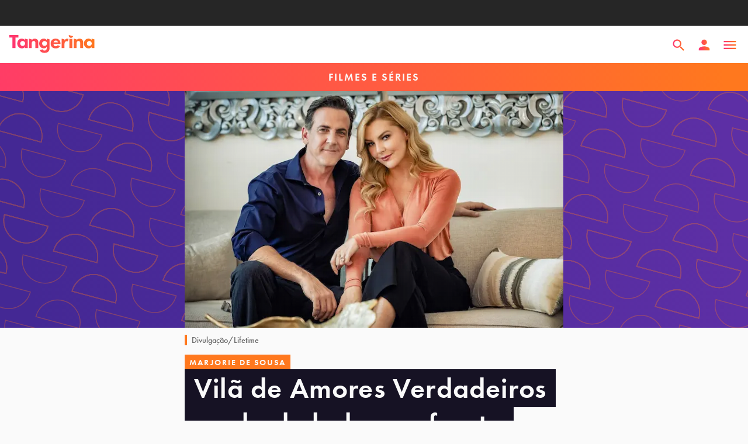

--- FILE ---
content_type: text/html; charset=utf-8
request_url: https://tangerina.uol.com.br/filmes-series/marjorie-de-sousa-entrevista-amores-que-enganam/
body_size: 38808
content:
<!DOCTYPE html><html lang="pt-br"><head><script async="" src="https://tally.so/widgets/embed.js"></script><script async="" type="text/javascript">

            (function () {

              window.universal_variable = window.universal_variable || {};

              window.universal_variable.dfp = window.universal_variable.dfp || {};

              window.uolads = window.uolads || [];

            })();
          </script><script async="" type="lazyscript"> (function(w,d,s,l,i){w[l] = w[l] || [];w[l].push({'gtm.start':
                new Date().getTime(),event:'gtm.js'});var f=d.getElementsByTagName(s)[0],
      j=d.createElement(s),dl=l!='dataLayer'?'&l='+l:'';j.async=true;j.src=
      'https://www.googletagmanager.com/gtm.js?id='+i+dl;f.parentNode.insertBefore(j,f);
                })(window,document,'script','dataLayer','GTM-TWDKWJ4');</script><script async="" type="lazyscript" src="//tm.jsuol.com.br/uoltm.js?id=btsvge"></script><link rel="preconnect" href="https://use.typekit.net"/><link rel="preconnect" href="https://p.typekit.net"/><link rel="preload" href="https://use.typekit.net/ibn3jnz.css" as="style"/><link rel="stylesheet" href="https://use.typekit.net/ibn3jnz.css"/><meta name="viewport" content="width=device-width, initial-scale=1.0"/><meta name="google-site-verification" content="t3d8RxHq97DqeeRAXU9IoXhbviXCv_3XQIGRr7YxHnU"/><link rel="shortcut icon" href="/static/favicon.png"/><link rel="favicon" href="/favicon.ico"/><meta name="viewport" content="width=device-width"/><meta charSet="utf-8"/><title>Vilã de Amores Verdadeiros encara &#x27;barriga invejosa&#x27; em série - Tangerina</title><meta name="description" content="Marjorie De Sousa abandona as vilanias para sofrer muito com uma prima invejosa no episódio deste sábado da série Amores que Enganam"/><meta name="robots" content="index, follow, max-snippet:-1, max-image-preview:large, max-video-preview:-1"/><link rel="canonical" href="https://tangerina.uol.com.br/filmes-series/marjorie-de-sousa-entrevista-amores-que-enganam/"/><meta property="og:locale" content="pt_BR"/><meta property="og:type" content="article"/><meta property="og:title" content="Vilã de Amores Verdadeiros muda de lado e enfrenta &#x27;barriga recalcada&#x27;"/><meta property="og:description" content="Marjorie De Sousa abandona as vilanias para sofrer muito com uma prima invejosa no episódio deste sábado da série Amores que Enganam"/><meta property="og:url" content="https://tangerina.uol.com.br/filmes-series/marjorie-de-sousa-entrevista-amores-que-enganam/"/><meta property="og:site_name" content="Tangerina"/><meta property="article:publisher" content="https://www.facebook.com/tangerinanews"/><meta property="article:published_time" content="2022-08-12T09:30:00+00:00"/><meta property="og:image" content="https://feira.tangerina.news/wp-content/uploads/2022/08/lifetime-amores-que-enganam-carlos-ponce-marjorie-de-sousa.jpg"/><meta property="og:image:width" content="1296"/><meta property="og:image:height" content="810"/><meta property="og:image:type" content="image/jpeg"/><meta name="author" content="Luciano Guaraldo"/><meta name="twitter:card" content="summary_large_image"/><meta name="twitter:creator" content="@lucguaraldo"/><meta name="twitter:site" content="@tangerinanews"/><meta name="twitter:label1" content="Written by"/><meta name="twitter:data1" content="Luciano Guaraldo"/><meta name="twitter:label2" content="Est. reading time"/><meta name="twitter:data2" content="3 minutos"/><script type="application/ld+json" class="yoast-schema-graph">{"@context":"https://schema.org","@graph":[{"@type":"NewsArticle","@id":"https://tangerina.uol.com.br/filmes-series/marjorie-de-sousa-entrevista-amores-que-enganam/#article","isPartOf":{"@id":"https://tangerina.uol.com.br/filmes-series/marjorie-de-sousa-entrevista-amores-que-enganam/"},"author":{"name":"Luciano Guaraldo","@id":"https://tangerina.uol.com.br/#/schema/person/4d91aaaea0fa4de7ad6e144498f3faec"},"headline":"Vilã de Amores Verdadeiros muda de lado e enfrenta &#8216;barriga recalcada&#8217;","datePublished":"2022-08-12T09:30:00+00:00","dateModified":"2022-08-12T09:30:00+00:00","mainEntityOfPage":{"@id":"https://tangerina.uol.com.br/filmes-series/marjorie-de-sousa-entrevista-amores-que-enganam/"},"wordCount":496,"commentCount":0,"publisher":{"@id":"https://tangerina.uol.com.br/#organization"},"image":{"@id":"https://tangerina.uol.com.br/filmes-series/marjorie-de-sousa-entrevista-amores-que-enganam/#primaryimage"},"thumbnailUrl":"https://feira.tangerina.news/wp-content/uploads/2022/08/lifetime-amores-que-enganam-carlos-ponce-marjorie-de-sousa.jpg","keywords":["Entrevista","séries"],"articleSection":["Filmes e séries"],"inLanguage":"pt-BR","potentialAction":[{"@type":"CommentAction","name":"Comment","target":["https://tangerina.uol.com.br/filmes-series/marjorie-de-sousa-entrevista-amores-que-enganam/#respond"]}],"copyrightYear":"2022","copyrightHolder":{"@id":"https://tangerina.uol.com.br/#organization"}},{"@type":"WebPage","@id":"https://tangerina.uol.com.br/filmes-series/marjorie-de-sousa-entrevista-amores-que-enganam/","url":"https://tangerina.uol.com.br/filmes-series/marjorie-de-sousa-entrevista-amores-que-enganam/","name":"Vilã de Amores Verdadeiros encara 'barriga invejosa' em série - Tangerina","isPartOf":{"@id":"https://tangerina.uol.com.br/#website"},"primaryImageOfPage":{"@id":"https://tangerina.uol.com.br/filmes-series/marjorie-de-sousa-entrevista-amores-que-enganam/#primaryimage"},"image":{"@id":"https://tangerina.uol.com.br/filmes-series/marjorie-de-sousa-entrevista-amores-que-enganam/#primaryimage"},"thumbnailUrl":"https://feira.tangerina.news/wp-content/uploads/2022/08/lifetime-amores-que-enganam-carlos-ponce-marjorie-de-sousa.jpg","datePublished":"2022-08-12T09:30:00+00:00","dateModified":"2022-08-12T09:30:00+00:00","description":"Marjorie De Sousa abandona as vilanias para sofrer muito com uma prima invejosa no episódio deste sábado da série Amores que Enganam","breadcrumb":{"@id":"https://tangerina.uol.com.br/filmes-series/marjorie-de-sousa-entrevista-amores-que-enganam/#breadcrumb"},"inLanguage":"pt-BR","potentialAction":[{"@type":"ReadAction","target":["https://tangerina.uol.com.br/filmes-series/marjorie-de-sousa-entrevista-amores-que-enganam/"]}]},{"@type":"ImageObject","inLanguage":"pt-BR","@id":"https://tangerina.uol.com.br/filmes-series/marjorie-de-sousa-entrevista-amores-que-enganam/#primaryimage","url":"https://feira.tangerina.news/wp-content/uploads/2022/08/lifetime-amores-que-enganam-carlos-ponce-marjorie-de-sousa.jpg","contentUrl":"https://feira.tangerina.news/wp-content/uploads/2022/08/lifetime-amores-que-enganam-carlos-ponce-marjorie-de-sousa.jpg","width":1296,"height":810,"caption":"Carlos Ponce e Marjorie de Sousa em Amores que Enganam"},{"@type":"BreadcrumbList","@id":"https://tangerina.uol.com.br/filmes-series/marjorie-de-sousa-entrevista-amores-que-enganam/#breadcrumb","itemListElement":[{"@type":"ListItem","position":1,"name":"Home","item":"https://tangerina.uol.com.br/"},{"@type":"ListItem","position":2,"name":"Filmes e séries","item":"https://tangerina.uol.com.br/filmes-series/"},{"@type":"ListItem","position":3,"name":"Vilã de Amores Verdadeiros muda de lado e enfrenta &#8216;barriga recalcada&#8217;"}]},{"@type":"WebSite","@id":"https://tangerina.uol.com.br/#website","url":"https://tangerina.uol.com.br/","name":"Tangerina","description":"Entretenimento pra refrescar a sua cabeça","publisher":{"@id":"https://tangerina.uol.com.br/#organization"},"potentialAction":[{"@type":"SearchAction","target":{"@type":"EntryPoint","urlTemplate":"https://tangerina.uol.com.br/search/{search_term_string}/"},"query-input":{"@type":"PropertyValueSpecification","valueRequired":true,"valueName":"search_term_string"}}],"inLanguage":"pt-BR"},{"@type":"Organization","@id":"https://tangerina.uol.com.br/#organization","name":"Tangerina","url":"https://tangerina.uol.com.br/","logo":{"@type":"ImageObject","inLanguage":"pt-BR","@id":"https://tangerina.uol.com.br/#/schema/logo/image/","url":"https://feira.tangerina.news/wp-content/uploads/2022/01/Tangerina.png","contentUrl":"https://feira.tangerina.news/wp-content/uploads/2022/01/Tangerina.png","width":1080,"height":1080,"caption":"Tangerina"},"image":{"@id":"https://tangerina.uol.com.br/#/schema/logo/image/"},"sameAs":["https://www.facebook.com/tangerinanews","https://x.com/tangerinanews","https://www.instagram.com/tangerinanews/","https://www.youtube.com/channel/UCYxfpQfyZFO6maIJ0Kf7Xxg"]},{"@type":"Person","@id":"https://tangerina.uol.com.br/#/schema/person/4d91aaaea0fa4de7ad6e144498f3faec","name":"Luciano Guaraldo","image":{"@type":"ImageObject","inLanguage":"pt-BR","@id":"https://tangerina.uol.com.br/#/schema/person/image/","url":"https://feira.tangerina.news/wp-content/uploads/2022/05/luciano.jpg","contentUrl":"https://feira.tangerina.news/wp-content/uploads/2022/05/luciano.jpg","caption":"Luciano Guaraldo"},"description":"Editor-chefe da Tangerina. Antes, foi editor do Notícias da TV, onde atuou durante cinco anos. Também passou por Diário de São Paulo e Rede BOM DIA de jornais.","sameAs":["https://www.instagram.com/lucguaraldo/","https://www.linkedin.com/in/luciano-guaraldo-905975b0/?originalSubdomain=br","https://x.com/lucguaraldo"],"birthDate":"1985-12-27","gender":"masculino","knowsLanguage":["português","inglês","espanhol"],"jobTitle":"editor-chefe","worksFor":"Tangerina","url":"https://tangerina.uol.com.br/autor/luciano/"}]}</script><link rel="preload" as="image" imagesrcset="/_next/image/?url=https%3A%2F%2Ffeira.tangerina.news%2Fwp-content%2Fuploads%2F2022%2F08%2Flifetime-amores-que-enganam-carlos-ponce-marjorie-de-sousa.jpg&amp;w=64&amp;q=75 64w, /_next/image/?url=https%3A%2F%2Ffeira.tangerina.news%2Fwp-content%2Fuploads%2F2022%2F08%2Flifetime-amores-que-enganam-carlos-ponce-marjorie-de-sousa.jpg&amp;w=64&amp;q=75 64w, /_next/image/?url=https%3A%2F%2Ffeira.tangerina.news%2Fwp-content%2Fuploads%2F2022%2F08%2Flifetime-amores-que-enganam-carlos-ponce-marjorie-de-sousa.jpg&amp;w=96&amp;q=75 96w, /_next/image/?url=https%3A%2F%2Ffeira.tangerina.news%2Fwp-content%2Fuploads%2F2022%2F08%2Flifetime-amores-que-enganam-carlos-ponce-marjorie-de-sousa.jpg&amp;w=96&amp;q=75 96w, /_next/image/?url=https%3A%2F%2Ffeira.tangerina.news%2Fwp-content%2Fuploads%2F2022%2F08%2Flifetime-amores-que-enganam-carlos-ponce-marjorie-de-sousa.jpg&amp;w=128&amp;q=75 128w, /_next/image/?url=https%3A%2F%2Ffeira.tangerina.news%2Fwp-content%2Fuploads%2F2022%2F08%2Flifetime-amores-que-enganam-carlos-ponce-marjorie-de-sousa.jpg&amp;w=128&amp;q=75 128w, /_next/image/?url=https%3A%2F%2Ffeira.tangerina.news%2Fwp-content%2Fuploads%2F2022%2F08%2Flifetime-amores-que-enganam-carlos-ponce-marjorie-de-sousa.jpg&amp;w=162&amp;q=75 162w, /_next/image/?url=https%3A%2F%2Ffeira.tangerina.news%2Fwp-content%2Fuploads%2F2022%2F08%2Flifetime-amores-que-enganam-carlos-ponce-marjorie-de-sousa.jpg&amp;w=184&amp;q=75 184w, /_next/image/?url=https%3A%2F%2Ffeira.tangerina.news%2Fwp-content%2Fuploads%2F2022%2F08%2Flifetime-amores-que-enganam-carlos-ponce-marjorie-de-sousa.jpg&amp;w=189&amp;q=75 189w, /_next/image/?url=https%3A%2F%2Ffeira.tangerina.news%2Fwp-content%2Fuploads%2F2022%2F08%2Flifetime-amores-que-enganam-carlos-ponce-marjorie-de-sousa.jpg&amp;w=216&amp;q=75 216w, /_next/image/?url=https%3A%2F%2Ffeira.tangerina.news%2Fwp-content%2Fuploads%2F2022%2F08%2Flifetime-amores-que-enganam-carlos-ponce-marjorie-de-sousa.jpg&amp;w=240&amp;q=75 240w, /_next/image/?url=https%3A%2F%2Ffeira.tangerina.news%2Fwp-content%2Fuploads%2F2022%2F08%2Flifetime-amores-que-enganam-carlos-ponce-marjorie-de-sousa.jpg&amp;w=256&amp;q=75 256w, /_next/image/?url=https%3A%2F%2Ffeira.tangerina.news%2Fwp-content%2Fuploads%2F2022%2F08%2Flifetime-amores-que-enganam-carlos-ponce-marjorie-de-sousa.jpg&amp;w=312&amp;q=75 312w, /_next/image/?url=https%3A%2F%2Ffeira.tangerina.news%2Fwp-content%2Fuploads%2F2022%2F08%2Flifetime-amores-que-enganam-carlos-ponce-marjorie-de-sousa.jpg&amp;w=328&amp;q=75 328w, /_next/image/?url=https%3A%2F%2Ffeira.tangerina.news%2Fwp-content%2Fuploads%2F2022%2F08%2Flifetime-amores-que-enganam-carlos-ponce-marjorie-de-sousa.jpg&amp;w=384&amp;q=75 384w, /_next/image/?url=https%3A%2F%2Ffeira.tangerina.news%2Fwp-content%2Fuploads%2F2022%2F08%2Flifetime-amores-que-enganam-carlos-ponce-marjorie-de-sousa.jpg&amp;w=384&amp;q=75 384w, /_next/image/?url=https%3A%2F%2Ffeira.tangerina.news%2Fwp-content%2Fuploads%2F2022%2F08%2Flifetime-amores-que-enganam-carlos-ponce-marjorie-de-sousa.jpg&amp;w=416&amp;q=75 416w, /_next/image/?url=https%3A%2F%2Ffeira.tangerina.news%2Fwp-content%2Fuploads%2F2022%2F08%2Flifetime-amores-que-enganam-carlos-ponce-marjorie-de-sousa.jpg&amp;w=480&amp;q=75 480w, /_next/image/?url=https%3A%2F%2Ffeira.tangerina.news%2Fwp-content%2Fuploads%2F2022%2F08%2Flifetime-amores-que-enganam-carlos-ponce-marjorie-de-sousa.jpg&amp;w=504&amp;q=75 504w, /_next/image/?url=https%3A%2F%2Ffeira.tangerina.news%2Fwp-content%2Fuploads%2F2022%2F08%2Flifetime-amores-que-enganam-carlos-ponce-marjorie-de-sousa.jpg&amp;w=648&amp;q=75 648w, /_next/image/?url=https%3A%2F%2Ffeira.tangerina.news%2Fwp-content%2Fuploads%2F2022%2F08%2Flifetime-amores-que-enganam-carlos-ponce-marjorie-de-sousa.jpg&amp;w=680&amp;q=75 680w, /_next/image/?url=https%3A%2F%2Ffeira.tangerina.news%2Fwp-content%2Fuploads%2F2022%2F08%2Flifetime-amores-que-enganam-carlos-ponce-marjorie-de-sousa.jpg&amp;w=768&amp;q=75 768w, /_next/image/?url=https%3A%2F%2Ffeira.tangerina.news%2Fwp-content%2Fuploads%2F2022%2F08%2Flifetime-amores-que-enganam-carlos-ponce-marjorie-de-sousa.jpg&amp;w=900&amp;q=75 900w, /_next/image/?url=https%3A%2F%2Ffeira.tangerina.news%2Fwp-content%2Fuploads%2F2022%2F08%2Flifetime-amores-que-enganam-carlos-ponce-marjorie-de-sousa.jpg&amp;w=1200&amp;q=75 1200w, /_next/image/?url=https%3A%2F%2Ffeira.tangerina.news%2Fwp-content%2Fuploads%2F2022%2F08%2Flifetime-amores-que-enganam-carlos-ponce-marjorie-de-sousa.jpg&amp;w=1320&amp;q=75 1320w, /_next/image/?url=https%3A%2F%2Ffeira.tangerina.news%2Fwp-content%2Fuploads%2F2022%2F08%2Flifetime-amores-que-enganam-carlos-ponce-marjorie-de-sousa.jpg&amp;w=1440&amp;q=75 1440w, /_next/image/?url=https%3A%2F%2Ffeira.tangerina.news%2Fwp-content%2Fuploads%2F2022%2F08%2Flifetime-amores-que-enganam-carlos-ponce-marjorie-de-sousa.jpg&amp;w=1600&amp;q=75 1600w, /_next/image/?url=https%3A%2F%2Ffeira.tangerina.news%2Fwp-content%2Fuploads%2F2022%2F08%2Flifetime-amores-que-enganam-carlos-ponce-marjorie-de-sousa.jpg&amp;w=1920&amp;q=75 1920w, /_next/image/?url=https%3A%2F%2Ffeira.tangerina.news%2Fwp-content%2Fuploads%2F2022%2F08%2Flifetime-amores-que-enganam-carlos-ponce-marjorie-de-sousa.jpg&amp;w=2560&amp;q=75 2560w, /_next/image/?url=https%3A%2F%2Ffeira.tangerina.news%2Fwp-content%2Fuploads%2F2022%2F08%2Flifetime-amores-que-enganam-carlos-ponce-marjorie-de-sousa.jpg&amp;w=3080&amp;q=75 3080w" imagesizes="(max-width: 1023px) 100vw, 680px"/><meta name="next-head-count" content="28"/><link rel="preload" href="/_next/static/css/e873829ff5b8449f5cd4.css" as="style"/><link rel="stylesheet" href="/_next/static/css/e873829ff5b8449f5cd4.css" data-n-p=""/><noscript data-n-css=""></noscript><link rel="preload" href="/_next/static/chunks/f02060c0321143e236c4ce7318eb1b7841fce5d7.20a0d7a42da0962380c0.js" as="script"/><link rel="preload" href="/_next/static/chunks/commons.80775016b2dff588fa4f.js" as="script"/><link rel="preload" href="/_next/static/chunks/4ce4e93d16714a8c91a3a0a85c96057503f46997.2bf98efe344bc396e348.js" as="script"/><link rel="preload" href="/_next/static/chunks/d6e72859.3c411584f54dadcfb9cb.js" as="script"/><link rel="preload" href="/_next/static/chunks/58f18a337a1641ca2ab0ae73511718fcfd23b436.360d60255c41f42701ba.js" as="script"/><link rel="preload" href="/_next/static/chunks/ce223984a9aa39b80de94b149288d9d36f07cb05.1ce2ed9a5b6bfbccfd67.js" as="script"/><link rel="preload" href="/_next/static/chunks/reactPlayerWistia.3bd77b8c31e7a438064e.js" as="script"/><link rel="preload" href="/_next/static/chunks/3d5a77578271c45cd714c3ab9f575aa56a433fbf.8f303747b2f2dcf0be79.js" as="script"/><link rel="preload" href="/_next/static/chunks/reactPlayerPreview.52fddf382033b48fbfea.js" as="script"/><link rel="preload" href="/_next/static/chunks/webpack-1c7a2e43637c75294bb1.js" as="script"/><link rel="preload" href="/_next/static/chunks/framework.329ee34e5c4635c51fc7.js" as="script"/><link rel="preload" href="/_next/static/chunks/commons.80775016b2dff588fa4f.js" as="script"/><link rel="preload" href="/_next/static/chunks/4ce4e93d16714a8c91a3a0a85c96057503f46997.2bf98efe344bc396e348.js" as="script"/><link rel="preload" href="/_next/static/chunks/main-ae6d3f4f812dc6cad31f.js" as="script"/><link rel="preload" href="/_next/static/chunks/d6e72859.3c411584f54dadcfb9cb.js" as="script"/><link rel="preload" href="/_next/static/chunks/f02060c0321143e236c4ce7318eb1b7841fce5d7.20a0d7a42da0962380c0.js" as="script"/><link rel="preload" href="/_next/static/chunks/7816aa3d670fb6021feb083aecc4f8df081b0424.79ed23c06ac733a19ab8.js" as="script"/><link rel="preload" href="/_next/static/chunks/pages/_app-7083722676dc359094f2.js" as="script"/><link rel="preload" href="/_next/static/chunks/reactPlayerVimeo.672fb2cca1788f48b3b4.js" as="script"/><link rel="preload" href="/_next/static/chunks/reactPlayerPreview.52fddf382033b48fbfea.js" as="script"/><link rel="preload" href="/_next/static/chunks/58f18a337a1641ca2ab0ae73511718fcfd23b436.360d60255c41f42701ba.js" as="script"/><link rel="preload" href="/_next/static/chunks/reactPlayerKaltura.9a106dc7ee7cfa7ab74f.js" as="script"/><link rel="preload" href="/_next/static/chunks/reactPlayerWistia.3bd77b8c31e7a438064e.js" as="script"/><link rel="preload" href="/_next/static/chunks/ce223984a9aa39b80de94b149288d9d36f07cb05.1ce2ed9a5b6bfbccfd67.js" as="script"/><link rel="preload" href="/_next/static/chunks/pages/%5Bcategory%5D/%5Bslug%5D-dd65d689d89e73b8378a.js" as="script"/><style data-styled="" data-styled-version="5.3.5">html,body,div,span,applet,object,iframe,h1,h2,h3,h4,h5,h6,p,blockquote,pre,a,abbr,acronym,address,big,cite,code,del,dfn,em,img,ins,kbd,q,s,samp,small,strike,strong,sub,sup,tt,var,b,u,i,center,dl,dt,dd,menu,ol,ul,li,fieldset,form,label,legend,table,caption,tbody,tfoot,thead,tr,th,td,article,aside,canvas,details,embed,figure,figcaption,footer,header,hgroup,main,menu,nav,output,ruby,section,summary,time,mark,audio,video{margin:0;padding:0;border:0;font-size:100%;font:inherit;vertical-align:baseline;}/*!sc*/
article,aside,details,figcaption,figure,footer,header,hgroup,main,menu,nav,section{display:block;}/*!sc*/
*[hidden]{display:none;}/*!sc*/
body{line-height:1;}/*!sc*/
menu,ol,ul{list-style:none;}/*!sc*/
blockquote,q{quotes:none;}/*!sc*/
blockquote:before,blockquote:after,q:before,q:after{content:'';content:none;}/*!sc*/
table{border-collapse:collapse;border-spacing:0;}/*!sc*/
#barrauol+.uol_placeholder,.barrauol+.uol_placeholder{display:none;}/*!sc*/
.uol_placeholder{width:100%;height:44px;background-color:#262626;position:relative;z-index:9;}/*!sc*/
body{background:#FAFAFA;margin:0;color:#FAFAFA;}/*!sc*/
button,body{font-family:"futura-pt",sans-serif;}/*!sc*/
#uolpd-video-inarticle{z-index:99 !important;}/*!sc*/
.hide{display:none;}/*!sc*/
em{font-style:italic;}/*!sc*/
data-styled.g2[id="sc-global-fiDxaE1"]{content:"sc-global-fiDxaE1,"}/*!sc*/
.bSkZUr .modal-header{position:absolute;top:0;left:0;right:0;height:64px;padding:0 16px;z-index:100;}/*!sc*/
.bSkZUr .modal-header > svg{height:14px;width:14px;}/*!sc*/
@media (min-width:768px){.bSkZUr .modal-header > svg{width:28px;height:28px;top:42px;right:42px;position:absolute;}}/*!sc*/
@media (min-width:768px){.bSkZUr .modal-header > svg path{fill:#FAFAFA;}}/*!sc*/
data-styled.g6[id="styles__Wrapper-sc-1lnbdoa-0"]{content:"bSkZUr,"}/*!sc*/
.hWANsr{-webkit-align-items:center;-webkit-box-align:center;-ms-flex-align:center;align-items:center;background:#ff781eff;color:#FAFAFA;cursor:pointer;display:-webkit-inline-box;display:-webkit-inline-flex;display:-ms-inline-flexbox;display:inline-flex;font-weight:600;font-size:14px;-webkit-letter-spacing:2px;-moz-letter-spacing:2px;-ms-letter-spacing:2px;letter-spacing:2px;padding-right:8px;line-height:1;min-height:26px;-webkit-text-decoration:none;text-decoration:none;text-transform:uppercase;pointer-events:visible;pointer-events:none;padding-left:8px;}/*!sc*/
.hVvQXc{-webkit-align-items:center;-webkit-box-align:center;-ms-flex-align:center;align-items:center;background:#ff781eff;color:#FAFAFA;cursor:pointer;display:-webkit-inline-box;display:-webkit-inline-flex;display:-ms-inline-flexbox;display:inline-flex;font-weight:600;font-size:14px;-webkit-letter-spacing:2px;-moz-letter-spacing:2px;-ms-letter-spacing:2px;letter-spacing:2px;padding-right:8px;line-height:1;min-height:26px;-webkit-text-decoration:none;text-decoration:none;text-transform:uppercase;pointer-events:visible;pointer-events:none;padding-left:16px;}/*!sc*/
.ieoVlC{-webkit-align-items:center;-webkit-box-align:center;-ms-flex-align:center;align-items:center;background:#ff781eff;color:#FAFAFA;cursor:pointer;display:-webkit-inline-box;display:-webkit-inline-flex;display:-ms-inline-flexbox;display:inline-flex;font-weight:600;font-size:14px;-webkit-letter-spacing:2px;-moz-letter-spacing:2px;-ms-letter-spacing:2px;letter-spacing:2px;padding-right:8px;line-height:1;min-height:26px;-webkit-text-decoration:none;text-decoration:none;text-transform:uppercase;pointer-events:visible;pointer-events:none;padding-left:8px;}/*!sc*/
@media (min-width:768px){.ieoVlC{padding-left:24px;}}/*!sc*/
data-styled.g12[id="Tag-sc-ocopmv-0"]{content:"hWANsr,hVvQXc,ieoVlC,"}/*!sc*/
.bpQFna{font-size:14px;}/*!sc*/
data-styled.g13[id="styles__Wrapper-sc-13dbsz2-0"]{content:"bpQFna,"}/*!sc*/
.bPCXam{display:-webkit-box;display:-webkit-flex;display:-ms-flexbox;display:flex;padding:24px 16px;gap:24px;}/*!sc*/
@media (min-width:768px){.bPCXam{gap:0;}}/*!sc*/
data-styled.g14[id="styles__Container-sc-13dbsz2-1"]{content:"bPCXam,"}/*!sc*/
.hJboGM{width:100%;-webkit-flex:0 0 25%;-ms-flex:0 0 25%;flex:0 0 25%;}/*!sc*/
.hJboGM img{border-radius:100%;display:block;margin:0 auto;object-fit:cover;width:72px;height:72px;aspect-ratio:1/1;}/*!sc*/
@media (min-width:768px){.hJboGM img{width:128px;height:128px;}}/*!sc*/
data-styled.g15[id="styles__Thumb-sc-13dbsz2-2"]{content:"hJboGM,"}/*!sc*/
.iwxFGo{color:#161224;font-size:20px;font-weight:600;padding-bottom:4px;}/*!sc*/
data-styled.g16[id="styles__Name-sc-13dbsz2-3"]{content:"iwxFGo,"}/*!sc*/
.eEQGrX{color:#323232;margin:8px 0 16px;line-height:1.3;width:100%;}/*!sc*/
data-styled.g17[id="styles__Text-sc-13dbsz2-4"]{content:"eEQGrX,"}/*!sc*/
.cZDpxm{color:#442894;-webkit-text-decoration:none;text-decoration:none;font-weight:600;font-size:16px;}/*!sc*/
data-styled.g18[id="styles__Link-sc-13dbsz2-5"]{content:"cZDpxm,"}/*!sc*/
.cbbgnq{display:-webkit-box;display:-webkit-flex;display:-ms-flexbox;display:flex;line-height:1.2;-webkit-align-items:center;-webkit-box-align:center;-ms-flex-align:center;align-items:center;color:#646464;}/*!sc*/
@media (min-width:768px){}/*!sc*/
data-styled.g19[id="styles__Wrapper-sc-ramtj5-0"]{content:"cbbgnq,"}/*!sc*/
.fncPeQ{margin-right:8px;}/*!sc*/
@media (min-width:768px){.fncPeQ{margin-right:24px;}}/*!sc*/
.fncPeQ img{border-radius:100%;display:block;height:48px;object-fit:cover;width:48px;}/*!sc*/
@media (min-width:768px){.fncPeQ img{width:64px;height:64px;}}/*!sc*/
data-styled.g20[id="styles__Thumb-sc-ramtj5-1"]{content:"fncPeQ,"}/*!sc*/
.fBJOAl{color:#442894;font-weight:500;font-size:16px;-webkit-text-decoration:none;text-decoration:none;}/*!sc*/
@media (min-width:768px){.fBJOAl{font-size:18px;}}/*!sc*/
data-styled.g21[id="styles__Name-sc-ramtj5-2"]{content:"fBJOAl,"}/*!sc*/
.gdHKcG{font-size:14px;display:block;}/*!sc*/
data-styled.g22[id="styles__Date-sc-ramtj5-3"]{content:"gdHKcG,"}/*!sc*/
.kJZEsH{position:relative;display:block;-webkit-text-decoration:none;text-decoration:none;}/*!sc*/
data-styled.g23[id="styles__Link-sc-ramtj5-4"]{content:"kJZEsH,"}/*!sc*/
.ezCJRb{color:#323232;font-size:14px;font-weight:500;line-height:18px;}/*!sc*/
.ezCJRb strong{font-weight:bold;}/*!sc*/
.ezCJRb a{color:#5D2FA5;-webkit-text-decoration:none;text-decoration:none;font-weight:bold;}/*!sc*/
.ezCJRb a:hover{color:#FF781E;}/*!sc*/
@media (min-width:1024px){.ezCJRb{color:#323232;font-weight:500;font-size:14px;line-height:18px;}}/*!sc*/
.dlCwVb{color:#646464;font-size:14px;font-weight:500;line-height:18px;}/*!sc*/
.dlCwVb strong{font-weight:bold;}/*!sc*/
.dlCwVb a{color:#5D2FA5;-webkit-text-decoration:none;text-decoration:none;font-weight:bold;}/*!sc*/
.dlCwVb a:hover{color:#FF781E;}/*!sc*/
@media (min-width:1024px){.dlCwVb{color:#646464;font-weight:500;font-size:14px;line-height:18px;}}/*!sc*/
.gNEMBj{color:#323232;font-size:16px;line-height:22px;}/*!sc*/
.gNEMBj strong{font-weight:bold;}/*!sc*/
.gNEMBj a{color:#5D2FA5;-webkit-text-decoration:none;text-decoration:none;font-weight:bold;}/*!sc*/
.gNEMBj a:hover{color:#FF781E;}/*!sc*/
@media (min-width:1024px){.gNEMBj{color:#323232;font-size:18px;line-height:24px;}}/*!sc*/
.eThTEf{color:#646464;font-size:16px;font-weight:600;line-height:22px;}/*!sc*/
.eThTEf strong{font-weight:bold;}/*!sc*/
.eThTEf a{color:#5D2FA5;-webkit-text-decoration:none;text-decoration:none;font-weight:bold;}/*!sc*/
.eThTEf a:hover{color:#FF781E;}/*!sc*/
@media (min-width:1024px){.eThTEf{color:#646464;font-weight:600;font-size:16px;line-height:22px;}}/*!sc*/
.jayBfx{color:#161224;font-size:24px;font-weight:600;line-height:24px;}/*!sc*/
.jayBfx strong{font-weight:bold;}/*!sc*/
.jayBfx a{color:#5D2FA5;-webkit-text-decoration:none;text-decoration:none;font-weight:bold;}/*!sc*/
.jayBfx a:hover{color:#FF781E;}/*!sc*/
@media (min-width:1024px){.jayBfx{color:#161224;font-weight:800;font-size:28px;line-height:31px;}}/*!sc*/
.gRlGxH{font-size:14px;font-weight:600;line-height:18px;}/*!sc*/
.gRlGxH strong{font-weight:bold;}/*!sc*/
.gRlGxH a{color:#5D2FA5;-webkit-text-decoration:none;text-decoration:none;font-weight:bold;}/*!sc*/
.gRlGxH a:hover{color:#FF781E;}/*!sc*/
@media (min-width:1024px){.gRlGxH{font-weight:600;font-size:14px;line-height:18px;}}/*!sc*/
.kbFmXz strong{font-weight:bold;}/*!sc*/
.kbFmXz a{color:#5D2FA5;-webkit-text-decoration:none;text-decoration:none;font-weight:bold;}/*!sc*/
.kbFmXz a:hover{color:#FF781E;}/*!sc*/
@media (min-width:1024px){}/*!sc*/
data-styled.g24[id="style__Typo-sc-1e1gvva-0"]{content:"ezCJRb,dlCwVb,gNEMBj,eThTEf,jayBfx,gRlGxH,kbFmXz,"}/*!sc*/
.iblghd{border-left:4px solid #FF781E;grid-column:main;margin-top:12px;margin-bottom:16px;padding-left:8px;}/*!sc*/
data-styled.g25[id="style__CaptionWrapper-sc-q805z5-0"]{content:"iblghd,"}/*!sc*/
.jJGOEP{background:linear-gradient(85.36deg,#FF3273 3.81%,#FF781E 96.59%);height:64px;border:0;border-radius:4px;color:#FAFAFA;font:600 16px 'futura-pt';padding:0 24px;width:100%;cursor:pointer;}/*!sc*/
.jJGOEP:hover{background:linear-gradient(85.36deg,#FF4687 3.81%,#FF963C 96.59%);}/*!sc*/
.jJGOEP:disabled{background:#C4C4C4;}/*!sc*/
data-styled.g26[id="styles__Button-sc-zqxv52-0"]{content:"jJGOEP,"}/*!sc*/
.iTUxSB{background:linear-gradient(85.36deg,rgba(255,50,115,0.08) 3.81%,rgba(255,120,30,0.08) 96.59%);border-radius:4px;padding:24px 16px;display:-webkit-box;display:-webkit-flex;display:-ms-flexbox;display:flex;-webkit-flex-direction:column;-ms-flex-direction:column;flex-direction:column;-webkit-align-items:stretch;-webkit-box-align:stretch;-ms-flex-align:stretch;align-items:stretch;text-align:center;}/*!sc*/
data-styled.g27[id="styles__Container-sc-153lwyf-0"]{content:"iTUxSB,"}/*!sc*/
.cmzoGb{font-size:18px;line-height:22px;font-weight:600;color:#161224;margin-bottom:16px;}/*!sc*/
data-styled.g28[id="styles__Title-sc-153lwyf-1"]{content:"cmzoGb,"}/*!sc*/
.wBoRk{margin-bottom:16px;}/*!sc*/
data-styled.g29[id="styles__Button-sc-153lwyf-2"]{content:"wBoRk,"}/*!sc*/
.geCBan{font-size:16px;line-height:22px;color:#323232;}/*!sc*/
.geCBan button{font-weight:600;color:#5F3EA5;border:0;background:transparent;font-size:inherit;cursor:pointer;padding:0;display:inline-block;}/*!sc*/
data-styled.g30[id="styles__Text-sc-153lwyf-3"]{content:"geCBan,"}/*!sc*/
.reKAr{text-align:left;}/*!sc*/
data-styled.g31[id="styles__Wrapper-sc-109h28h-0"]{content:"reKAr,"}/*!sc*/
.fQGuf{height:64px;border-radius:4px;padding:0 24px;background:#FAFAFA;border:1px solid #969696;width:100%;box-sizing:border-box;color:#323232;font:16px 'futura-pt';outline:0;}/*!sc*/
.fQGuf:disabled{cursor:not-allowed;border-color:#C4C4C4;color:#C4C4C4;}/*!sc*/
.fQGuf:disabled::-webkit-input-placeholder{color:#C4C4C4;}/*!sc*/
.fQGuf:disabled::-moz-placeholder{color:#C4C4C4;}/*!sc*/
.fQGuf:disabled:-ms-input-placeholder{color:#C4C4C4;}/*!sc*/
.fQGuf:disabled::placeholder{color:#C4C4C4;}/*!sc*/
data-styled.g32[id="styles__Input-sc-109h28h-1"]{content:"fQGuf,"}/*!sc*/
.ciHzeB{color:#969696;font-size:16px;display:block;margin-bottom:8px;color:#FAFAFA;}/*!sc*/
data-styled.g33[id="styles__Label-sc-109h28h-2"]{content:"ciHzeB,"}/*!sc*/
.benXcG{display:-webkit-box;display:-webkit-flex;display:-ms-flexbox;display:flex;-webkit-flex-direction:column;-ms-flex-direction:column;flex-direction:column;-webkit-align-items:stretch;-webkit-box-align:stretch;-ms-flex-align:stretch;align-items:stretch;-webkit-align-self:stretch;-ms-flex-item-align:stretch;align-self:stretch;margin-bottom:37px;}/*!sc*/
data-styled.g49[id="styles__Container-sc-lw7dbe-0"]{content:"benXcG,"}/*!sc*/
.kBmVLg{font-size:24px;line-height:31px;color:#161224;font-weight:bold;padding-bottom:12px;border-bottom:1.5px solid #161224;margin-bottom:24px;}/*!sc*/
data-styled.g50[id="styles__TotalOfComments-sc-lw7dbe-1"]{content:"kBmVLg,"}/*!sc*/
.ggABLp{color:#484848;font-size:14px;line-height:18px;margin-bottom:24px;}/*!sc*/
@media (min-width:1024px){.ggABLp{font-size:16px;}}/*!sc*/
data-styled.g51[id="styles__Description-sc-lw7dbe-2"]{content:"ggABLp,"}/*!sc*/
.bxTZPH{display:-webkit-box;display:-webkit-flex;display:-ms-flexbox;display:flex;-webkit-flex-direction:column;-ms-flex-direction:column;flex-direction:column;-webkit-align-items:stretch;-webkit-box-align:stretch;-ms-flex-align:stretch;align-items:stretch;margin-bottom:32px;}/*!sc*/
.styles__CommentList-sc-lw7dbe-3 .styles__CommentList-sc-lw7dbe-3{border-left:1px solid #969696;padding-left:11px;margin-top:12px;margin-bottom:unset;}/*!sc*/
data-styled.g52[id="styles__CommentList-sc-lw7dbe-3"]{content:"bxTZPH,"}/*!sc*/
.dNuCco{margin-bottom:24px;}/*!sc*/
data-styled.g53[id="styles__AddNewCommentWrapper-sc-lw7dbe-4"]{content:"dNuCco,"}/*!sc*/
@media (min-width:505px){.ijsmJl .modal-box{border-radius:5px;}}/*!sc*/
data-styled.g56[id="styles__CustomModal-sc-mxuvy1-0"]{content:"ijsmJl,"}/*!sc*/
.cYWPhd{-webkit-align-items:center;-webkit-box-align:center;-ms-flex-align:center;align-items:center;display:-webkit-box;display:-webkit-flex;display:-ms-flexbox;display:flex;gap:16px;}/*!sc*/
data-styled.g59[id="style__ContactTagWrapper-sc-1kjca1i-0"]{content:"cYWPhd,"}/*!sc*/
.exTHss{-webkit-align-items:center;-webkit-box-align:center;-ms-flex-align:center;align-items:center;display:-webkit-box;display:-webkit-flex;display:-ms-flexbox;display:flex;gap:9px;margin-right:7px;padding:5px;cursor:pointer;}/*!sc*/
data-styled.g60[id="style__FirstTagWrapper-sc-1kjca1i-1"]{content:"exTHss,"}/*!sc*/
.bxcPZt{-webkit-align-items:center;-webkit-box-align:center;-ms-flex-align:center;align-items:center;display:-webkit-box;display:-webkit-flex;display:-ms-flexbox;display:flex;padding:5px;padding-left:16px;border-left:1px solid #646464;cursor:pointer;}/*!sc*/
data-styled.g61[id="style__SecondTagWrapper-sc-1kjca1i-2"]{content:"bxcPZt,"}/*!sc*/
.bJLkWV{display:grid;-webkit-column-gap:16px;column-gap:16px;grid-template-columns:[full-start] 0px [main-start col-start] 1fr repeat(2,[col-start] 1fr) [col-start] 1fr [main-end] 0px [full-end];height:100%;width:100%;overflow:hidden;}/*!sc*/
@media (min-width:768px){.bJLkWV{-webkit-column-gap:24px;column-gap:24px;grid-template-columns:[full-start] 1fr [main-start col-start] 69px repeat(6,[col-start] 69px) [col-start] 69px [main-end] 1fr [full-end];}}/*!sc*/
@media (min-width:1024px){.bJLkWV{-webkit-column-gap:24px;column-gap:24px;grid-template-columns:[full-start] 1fr [main-start col-start] 60px repeat(10,[col-start] 60px) [col-start] 60px [main-end] 1fr [full-end];}}/*!sc*/
@media (min-width:1440px){.bJLkWV{-webkit-column-gap:24px;column-gap:24px;grid-template-columns:[full-start] 1fr [main-start col-start] 64px repeat(10,[col-start] 64px) [col-start] 64px [main-end] 1fr [full-end];}}/*!sc*/
data-styled.g62[id="Grid-sc-1yju4ok-0"]{content:"bJLkWV,"}/*!sc*/
.keAEuI{grid-column:main;padding:2px 16px;}/*!sc*/
data-styled.g63[id="styles__Wrapper-sc-1xbv8p7-0"]{content:"keAEuI,"}/*!sc*/
.foxEwQ{font-size:32px;line-height:1.2;font-weight:600;background-color:#161224;display:inline;color:#FAFAFA;box-shadow:16px 0 0 #161224,-16px 0 0 #161224;-webkit-letter-spacing:.8px;-moz-letter-spacing:.8px;-ms-letter-spacing:.8px;letter-spacing:.8px;-webkit-box-decoration-break:clone;-ms-box-decoration-break:clone;-o-box-decoration-break:clone;-webkit-box-decoration-break:clone;box-decoration-break:clone;}/*!sc*/
@media (min-width:768px){.foxEwQ{font-size:48px;-webkit-letter-spacing:1.2px;-moz-letter-spacing:1.2px;-ms-letter-spacing:1.2px;letter-spacing:1.2px;line-height:1.25;padding:2px 0;}}/*!sc*/
data-styled.g64[id="styles__Title-sc-1xbv8p7-1"]{content:"foxEwQ,"}/*!sc*/
.IcYvD{display:-webkit-box;display:-webkit-flex;display:-ms-flexbox;display:flex;gap:8px;}/*!sc*/
data-styled.g65[id="styles__Wrapper-sc-1qql0ri-0"]{content:"IcYvD,"}/*!sc*/
.gwKRHN{border-radius:4px;overflow:hidden;box-shadow:0px 4px 10px rgba(0,0,0,0.08);position:relative;display:-webkit-box;display:-webkit-flex;display:-ms-flexbox;display:flex;width:100%;height:114px;background:#FAFAFA;color:#161224;}/*!sc*/
@media (min-width:516px){.gwKRHN{height:150px;}}/*!sc*/
.hsfOcj{border-radius:4px;overflow:hidden;box-shadow:0px 4px 10px rgba(0,0,0,0.08);position:relative;display:block;width:240px;background:#FAFAFA;color:#161224;width:189px;}/*!sc*/
@media (min-width:768px){.hsfOcj{width:243px;}}/*!sc*/
data-styled.g79[id="styles__Wrapper-sc-1bww6hj-0"]{content:"gwKRHN,hsfOcj,"}/*!sc*/
.kKSEhd{position:relative;aspect-ratio:8/5;margin-top:0;}/*!sc*/
.kKSEhd > a,.kKSEhd > a > div{display:block;width:100%;height:100%;}/*!sc*/
.kKSEhd img{display:block;object-fit:cover;}/*!sc*/
@media (min-width:768px){.kKSEhd{margin-top:0;}}/*!sc*/
.kKSEhd img{height:100%;min-height:114px;width:114px;}/*!sc*/
@media (min-width:516px){.kKSEhd img{width:100%;max-width:240px;min-height:100%;}}/*!sc*/
@media (max-width:516px){.kKSEhd{aspect-ratio:1/1;}}/*!sc*/
@media (max-width:768px){.kKSEhd img{height:138px;}}/*!sc*/
.hUJPOM{position:relative;aspect-ratio:3/4;margin-top:0;width:189px;height:280px;}/*!sc*/
.hUJPOM > a,.hUJPOM > a > div{display:block;width:100%;height:100%;}/*!sc*/
.hUJPOM img{display:block;object-fit:cover;}/*!sc*/
@media (min-width:768px){.hUJPOM{margin-top:0;}}/*!sc*/
.hUJPOM img{height:152px;width:100%;}/*!sc*/
@media (min-width:768px){.hUJPOM img{height:205px;}}/*!sc*/
.hUJPOM img{width:100%;height:100%;}/*!sc*/
@media (min-width:768px){.hUJPOM{width:243px;height:360px;}}/*!sc*/
@media (max-width:768px){.hUJPOM img{height:138px;}}/*!sc*/
data-styled.g80[id="styles__Thumb-sc-1bww6hj-1"]{content:"kKSEhd,hUJPOM,"}/*!sc*/
.iARVqQ{-webkit-flex:1;-ms-flex:1;flex:1;position:relative;font-size:16px;-webkit-text-decoration:none;text-decoration:none;color:inherit;padding:16px 48px 16px 16px;padding-top:calc(24px + 16px);}/*!sc*/
@media (min-width:768px){.iARVqQ{padding:24px 64px 24px 24px;position:static;}}/*!sc*/
@media (min-width:768px){.iARVqQ{padding-top:48px;}}/*!sc*/
.kbylMM{-webkit-flex:1;-ms-flex:1;flex:1;position:relative;font-size:16px;-webkit-text-decoration:none;text-decoration:none;color:inherit;display:-webkit-box;display:-webkit-flex;display:-ms-flexbox;display:flex;margin-top:0;padding:16px;height:-webkit-fill-available;padding-top:calc(24px + 16px);font-size:20px;-webkit-flex-direction:column;-ms-flex-direction:column;flex-direction:column;gap:8px;padding-top:16px;height:-webkit-fill-available;}/*!sc*/
@media (min-width:768px){.kbylMM{padding-top:8px;}}/*!sc*/
@media (min-width:768px){.kbylMM{padding-top:16px;}}/*!sc*/
data-styled.g81[id="styles__Content-sc-1bww6hj-2"]{content:"iARVqQ,kbylMM,"}/*!sc*/
.esKHhX{background:#323232;left:0;position:absolute;display:-webkit-box;display:-webkit-flex;display:-ms-flexbox;display:flex;-webkit-align-items:center;-webkit-box-align:center;-ms-flex-align:center;align-items:center;white-space:nowrap;max-height:26px;bottom:100%;}/*!sc*/
.esKHhX time{display:block;padding:8px;color:#FAFAFA;font-size:14px;}/*!sc*/
@media (min-width:768px){.esKHhX{left:100%;bottom:auto;top:0;}}/*!sc*/
@media (max-width:360px){.esKHhX a,.esKHhX time{font-size:.8em;}}/*!sc*/
.bPHnSv{background:#323232;left:0;position:absolute;display:-webkit-box;display:-webkit-flex;display:-ms-flexbox;display:flex;-webkit-align-items:center;-webkit-box-align:center;-ms-flex-align:center;align-items:center;white-space:nowrap;max-height:26px;bottom:0;}/*!sc*/
.bPHnSv time{display:block;padding:8px;color:#FAFAFA;font-size:14px;}/*!sc*/
@media (max-width:360px){.bPHnSv a,.bPHnSv time{font-size:.8em;}}/*!sc*/
data-styled.g82[id="styles__ContentHeader-sc-1bww6hj-3"]{content:"esKHhX,bPHnSv,"}/*!sc*/
.fNRpSj{color:#161224;font-weight:600;-webkit-flex:1;-ms-flex:1;flex:1;line-height:1.3;display:block;font-size:16px;display:-webkit-box;height:105px;-webkit-line-clamp:4;-webkit-box-orient:vertical;overflow:hidden;text-overflow:ellipsis;}/*!sc*/
.fNRpSj.readToo{font-size:20px;}/*!sc*/
@media (max-width:320px){.fNRpSj{font-size:!important;}}/*!sc*/
@media (min-width:768px){.fNRpSj{font-size:20px;}}/*!sc*/
@media (min-width:426px){.fNRpSj{font-size:18px;}}/*!sc*/
@media (min-width:516px){.fNRpSj{font-size:20px;}}/*!sc*/
.fxuCav{color:#161224;font-weight:600;-webkit-flex:1;-ms-flex:1;flex:1;line-height:1.3;display:block;font-size:16px;display:block;}/*!sc*/
.fxuCav.readToo{font-size:20px;}/*!sc*/
@media (max-width:320px){.fxuCav{font-size:14px !important;}}/*!sc*/
@media (min-width:768px){.fxuCav{font-size:20px;}}/*!sc*/
data-styled.g83[id="styles__Title-sc-1bww6hj-4"]{content:"fNRpSj,fxuCav,"}/*!sc*/
.hslleU{display:-webkit-box;display:-webkit-flex;display:-ms-flexbox;display:flex;-webkit-align-items:flex-start;-webkit-box-align:flex-start;-ms-flex-align:flex-start;align-items:flex-start;}/*!sc*/
data-styled.g84[id="styles__GridContentWrapper-sc-1bww6hj-5"]{content:"hslleU,"}/*!sc*/
.gLyfLx{background:none;border:none;padding:0;margin:0;cursor:pointer;position:absolute;right:16px;top:16px;}/*!sc*/
data-styled.g85[id="styles__Bookmark-sc-1bww6hj-6"]{content:"gLyfLx,"}/*!sc*/
.kfBpoF{font-size:24px;font-weight:600;padding-bottom:12px;position:relative;display:-webkit-box;display:-webkit-flex;display:-ms-flexbox;display:flex;-webkit-box-pack:justify;-webkit-justify-content:space-between;-ms-flex-pack:justify;justify-content:space-between;-webkit-align-items:center;-webkit-box-align:center;-ms-flex-align:center;align-items:center;background:none;color:#161224;}/*!sc*/
.kfBpoF h2,.kfBpoF h3,.kfBpoF span{background:linear-gradient(85.36deg,#ff3273ff -17.51%,#ff781eff 96.59%);line-height:1.2;-webkit-background-clip:text;-webkit-text-fill-color:transparent;}/*!sc*/
.kfBpoF::before{content:"";position:absolute;bottom:0;left:0;right:0;height:2px;background:linear-gradient(85.36deg,#ff3273ff -17.51%,#ff781eff 96.59%);}/*!sc*/
.kfBpoF h2,.kfBpoF h3,.kfBpoF span{background:none !important;-webkit-background-clip:initial;-webkit-text-fill-color:initial;}/*!sc*/
.kfBpoF::before{background:currentColor;}/*!sc*/
data-styled.g87[id="styles__Wrapper-sc-1x2keca-0"]{content:"kfBpoF,"}/*!sc*/
.kNLFMt{font-size:16px;-webkit-text-decoration:none;text-decoration:none;display:-webkit-box;display:-webkit-flex;display:-ms-flexbox;display:flex;-webkit-flex-direction:row;-ms-flex-direction:row;flex-direction:row;-webkit-align-items:center;-webkit-box-align:center;-ms-flex-align:center;align-items:center;position:relative;color:#161224;background:none;-webkit-background-clip:initial;-webkit-text-fill-color:initial;}/*!sc*/
.kNLFMt svg{margin-left:8px;}/*!sc*/
.kNLFMt svg stop:first-child{stop-color:#ff3273ff;}/*!sc*/
.kNLFMt svg stop:last-child{stop-color:#ff781eff;}/*!sc*/
.kNLFMt svg stop:first-child,.kNLFMt svg stop:last-child{stop-color:currentColor;}/*!sc*/
data-styled.g88[id="styles__Link-sc-1x2keca-1"]{content:"kNLFMt,"}/*!sc*/
.hcbTAc{margin-top:32px;}/*!sc*/
@media (min-width:768px){.hcbTAc{margin-top:64px;}}/*!sc*/
data-styled.g90[id="style__SectionContainerWrapper-sc-139d7y-0"]{content:"hcbTAc,"}/*!sc*/
.dQaGWj .slick-slider{position:relative;display:block;box-sizing:border-box;-webkit-user-select:none;-moz-user-select:none;-ms-user-select:none;user-select:none;touch-action:pan-y;}/*!sc*/
.dQaGWj .slick-list{position:relative;display:block;overflow:hidden;margin:0;padding:0;}/*!sc*/
.dQaGWj .slick-list:focus{outline:none;}/*!sc*/
.dQaGWj .slick-list.dragging{cursor:pointer;cursor:hand;}/*!sc*/
.dQaGWj .slick-slider .slick-track,.dQaGWj .slick-slider .slick-list{-webkit-transform:translate3d(0,0,0);-ms-transform:translate3d(0,0,0);transform:translate3d(0,0,0);}/*!sc*/
.dQaGWj .slick-track{position:relative;top:0;left:0;display:block;margin-left:auto;margin-right:auto;}/*!sc*/
.dQaGWj .slick-track:before,.dQaGWj .slick-track:after{display:table;content:'';}/*!sc*/
.dQaGWj .slick-track:after{clear:both;}/*!sc*/
.dQaGWj .slick-loading .slick-track,.dQaGWj .slick-loading .slick-slide{visibility:hidden;}/*!sc*/
.dQaGWj .slick-slide{display:none;float:left;height:100%;min-height:1px;}/*!sc*/
.dQaGWj .slick-slide > div{height:100%;}/*!sc*/
.dQaGWj [dir='rtl'] .slick-slide{float:right;}/*!sc*/
.dQaGWj .slick-slide img{display:block;}/*!sc*/
.dQaGWj .slick-slide.slick-loading img,.dQaGWj .slick-arrow.slick-hidden{display:none;}/*!sc*/
.dQaGWj .slick-slide.dragging img{pointer-events:none;}/*!sc*/
.dQaGWj .slick-initialized .slick-slide{display:block;}/*!sc*/
.dQaGWj .slick-vertical .slick-slide{display:block;height:auto;border:1px solid transparent;}/*!sc*/
.dQaGWj .slick-track{display:-webkit-box !important;display:-webkit-flex !important;display:-ms-flexbox !important;display:flex !important;}/*!sc*/
.dQaGWj .slick-slide{height:inherit !important;margin:24px 8px;}/*!sc*/
@media (min-width:768px){.dQaGWj .slick-slide{margin:32px 12px;}}/*!sc*/
data-styled.g93[id="style__SliderWrapper-sc-139d7y-3"]{content:"dQaGWj,"}/*!sc*/
.iIAavT{width:auto !important;height:100%;}/*!sc*/
.iIAavT > div{display:grid;grid-template-rows:280px 1fr;width:189px;height:100%;margin:0;}/*!sc*/
@media (min-width:768px){.iIAavT > div{grid-template-rows:360px 1fr;width:243px;margin:0;}}/*!sc*/
data-styled.g94[id="style__CardWrapper-sc-139d7y-4"]{content:"iIAavT,"}/*!sc*/
.WAAkx{border-bottom:1.5px solid #161224;padding-bottom:13px;}/*!sc*/
data-styled.g97[id="style__DividerWrapper-sc-17f3v49-0"]{content:"WAAkx,"}/*!sc*/
.kFBkte{margin-bottom:32px;grid-column:main;z-index:1;}/*!sc*/
@media (min-width:1024px){.kFBkte{grid-column:4/-4;}}/*!sc*/
data-styled.g98[id="style__SectionContainerWrapper-sc-bih7h4-0"]{content:"kFBkte,"}/*!sc*/
.dIBqvv{display:-webkit-box;display:-webkit-flex;display:-ms-flexbox;display:flex;margin-top:24px;-webkit-flex-wrap:wrap;-ms-flex-wrap:wrap;flex-wrap:wrap;}/*!sc*/
.dIBqvv figure{aspect-ratio:8/5;}/*!sc*/
.dIBqvv > div:not(:last-child){margin-bottom:16px;}/*!sc*/
@media (max-width:320px){.dIBqvv h3{font-size:20px;}}/*!sc*/
@media (max-width:475px){.dIBqvv > div{-webkit-flex-direction:column;-ms-flex-direction:column;flex-direction:column;height:100%;}.dIBqvv > div > a{padding-top:12px;font-size:20px;}.dIBqvv > div figure{margin-top:0;}.dIBqvv > div img{width:100%;height:205px;}.dIBqvv > div button{top:62%;}@media (min-width:360px){.dIBqvv > div button{top:68%;}}@media (min-width:425px){.dIBqvv > div button{top:70%;}}}/*!sc*/
@media (min-width:476px) and (max-width:516px){.dIBqvv > div{height:150px;}.dIBqvv > div h3{font-size:18px;}.dIBqvv > div img{width:100%;aspect-ratio:8/5;}}/*!sc*/
@media (min-width:476px){.dIBqvv > div figure{margin-top:0;}.dIBqvv > div figure > div{left:100%;bottom:auto;top:0;}}/*!sc*/
data-styled.g99[id="style__SectionContainer-sc-bih7h4-1"]{content:"dIBqvv,"}/*!sc*/
.znnPA{color:#FAFAFA;font-size:18px;font-weight:600;-webkit-text-decoration:none;text-decoration:none;}/*!sc*/
data-styled.g101[id="styles__Link-sc-ju4i44-0"]{content:"znnPA,"}/*!sc*/
.eDkCoN{display:-webkit-box;display:-webkit-flex;display:-ms-flexbox;display:flex;gap:16px 0;margin-top:24px;-webkit-flex-wrap:wrap;-ms-flex-wrap:wrap;flex-wrap:wrap;}/*!sc*/
.eDkCoN > a:not(:last-child){margin-right:16px;}/*!sc*/
data-styled.g104[id="style__TagsContainer-sc-11pjryv-1"]{content:"eDkCoN,"}/*!sc*/
.jQiyXX{color:black;-webkit-letter-spacing:2px;-moz-letter-spacing:2px;-ms-letter-spacing:2px;letter-spacing:2px;padding:8px 16px;border:1.5px solid #323232;width:-webkit-fit-content;width:-moz-fit-content;width:fit-content;border-radius:64px;-webkit-text-decoration:none;text-decoration:none;}/*!sc*/
data-styled.g105[id="style__Tag-sc-11pjryv-2"]{content:"jQiyXX,"}/*!sc*/
.kakkCO{z-index:1;background-position:right;position:absolute;opacity:1;-webkit-transform:translateY(60%);-ms-transform:translateY(60%);transform:translateY(60%);z-index:0;width:145% !important;height:145% !important;left:-32%;top:-100%;background-size:100%;}/*!sc*/
data-styled.g106[id="style__TangMask-sc-19uwiy-0"]{content:"kakkCO,"}/*!sc*/
.hZkLeM{background-image:url("/static/tange_tile.svg");}/*!sc*/
data-styled.g107[id="style__OrangeTangMask-sc-19uwiy-1"]{content:"hZkLeM,"}/*!sc*/
.hXfGgN{background:linear-gradient(85.36deg,#442894 3.81%,#5D2FA5 96.59%);grid-column:1/-1;position:relative;}/*!sc*/
data-styled.g141[id="style__HeroImageWrapper-sc-18z0mln-0"]{content:"hXfGgN,"}/*!sc*/
.hfFTkJ{grid-column:main;z-index:1;}/*!sc*/
@media (min-width:1024px){.hfFTkJ{grid-column:4/-4;}}/*!sc*/
data-styled.g142[id="style__CaptionWrapper-sc-18z0mln-1"]{content:"hfFTkJ,"}/*!sc*/
.iVgxGa{grid-column:main;z-index:1;}/*!sc*/
@media (min-width:1024px){.iVgxGa{grid-column:4/-4;}}/*!sc*/
data-styled.g143[id="style__HeadLineWrapper-sc-18z0mln-2"]{content:"iVgxGa,"}/*!sc*/
.cQWCeK{grid-column:main;margin:22px 0 24px 0;grid-column:main;z-index:1;}/*!sc*/
@media (min-width:1024px){.cQWCeK{grid-column:4/-4;}}/*!sc*/
data-styled.g144[id="style__Introduction-sc-18z0mln-3"]{content:"cQWCeK,"}/*!sc*/
.kQcIna{grid-column:main;padding:16px 0px;grid-column:main;z-index:1;}/*!sc*/
@media (min-width:1024px){.kQcIna{grid-column:4/-4;}}/*!sc*/
data-styled.g145[id="style__AuthorNewsWrapper-sc-18z0mln-4"]{content:"kQcIna,"}/*!sc*/
.gpZqWj{-webkit-align-items:center;-webkit-box-align:center;-ms-flex-align:center;align-items:center;grid-column:main;padding-bottom:16px;padding-top:32px;grid-column:main;z-index:1;}/*!sc*/
@media (min-width:1024px){.gpZqWj{grid-column:4/-4;}}/*!sc*/
data-styled.g147[id="style__ShareBarWrapper-sc-18z0mln-6"]{content:"gpZqWj,"}/*!sc*/
.grgPPT{color:#323232;font-size:16px;grid-column:main;z-index:1;width:100%;}/*!sc*/
.grgPPT strong{font-weight:bold;}/*!sc*/
.grgPPT a{color:#5D2FA5;-webkit-text-decoration:none;text-decoration:none;font-weight:bold;}/*!sc*/
.grgPPT a:hover{color:#FF781E;}/*!sc*/
.grgPPT:first-letter{color:#FF781E;float:left;font-size:110px;font-weight:600;line-height:0.65;padding:8px 4px 0px 0px;}/*!sc*/
.grgPPT > h2,.grgPPT > h3,.grgPPT > p{padding-top:16px;padding-bottom:16px;}/*!sc*/
.grgPPT > h1{font-size:38px;}/*!sc*/
@media (min-width:768px){.grgPPT > h1{font-size:54px;}}/*!sc*/
.grgPPT > h2{font-size:24px;font-weight:700;line-height:24px;}/*!sc*/
@media (min-width:768px){.grgPPT > h2{font-size:31px;line-height:31px;}}/*!sc*/
.grgPPT > h3{color:#161224;font-size:22px;font-weight:700;line-height:24px;}/*!sc*/
@media (min-width:768px){.grgPPT > h3{font-size:24px;line-height:31px;}}/*!sc*/
.grgPPT > *{max-width:680px;margin-left:auto;margin-right:auto;}/*!sc*/
.grgPPT > p{font-size:20px;line-height:30px;}/*!sc*/
.grgPPT .tiktok-embed{margin:0 auto;}/*!sc*/
@media (max-width:320px){.grgPPT .tiktok-embed{max-width:100% !important;min-width:100% !important;}}/*!sc*/
.grgPPT .EmbedInstagram{padding:24px 0;}/*!sc*/
@media (min-width:768px){.grgPPT .EmbedInstagram{padding:32px 0;}}/*!sc*/
.grgPPT .EmbedFacebookVideo{padding:24px 0;display:-webkit-box;display:-webkit-flex;display:-ms-flexbox;display:flex;-webkit-box-pack:center;-webkit-justify-content:center;-ms-flex-pack:center;justify-content:center;}/*!sc*/
@media (min-width:768px){.grgPPT .EmbedFacebookVideo{padding:32px 0;}}/*!sc*/
@media (max-width:580px){.grgPPT .EmbedFacebookVideo{max-height:400px;}}/*!sc*/
@media (max-width:580px){.grgPPT .EmbedFacebookVideo .fb_reset{width:100%;height:auto;}}/*!sc*/
.grgPPT .EmbedFacebookPost{padding:24px 0;display:-webkit-box;display:-webkit-flex;display:-ms-flexbox;display:flex;-webkit-box-pack:center;-webkit-justify-content:center;-ms-flex-pack:center;justify-content:center;}/*!sc*/
@media (min-width:768px){.grgPPT .EmbedFacebookPost{padding:32px 0;}}/*!sc*/
.grgPPT .instagram-media{margin:0 auto !important;}/*!sc*/
.grgPPT .wp-block-embed figcaption{padding:0 16px;}/*!sc*/
@media (min-width:768px){.grgPPT .wp-block-embed figcaption{padding:0 8px;}}/*!sc*/
.grgPPT .wp-block-embed__wrapper{display:-webkit-box;display:-webkit-flex;display:-ms-flexbox;display:flex;-webkit-box-pack:center;-webkit-justify-content:center;-ms-flex-pack:center;justify-content:center;padding:24px 0;}/*!sc*/
.grgPPT .wp-block-embed__wrapper iframe{margin:auto;}/*!sc*/
@media (min-width:768px){.grgPPT .wp-block-embed__wrapper{padding:32px 0;}}/*!sc*/
@media (min-width:1024px){.grgPPT > *{max-width:680px;margin-left:auto;margin-right:auto;}}/*!sc*/
data-styled.g148[id="style__ContentWrapper-sc-18z0mln-7"]{content:"grgPPT,"}/*!sc*/
.jtnOri{grid-column:main;grid-column:main;z-index:1;}/*!sc*/
@media (min-width:1024px){.jtnOri{grid-column:4/-4;}}/*!sc*/
data-styled.g153[id="style__ContactTagWrapper-sc-18z0mln-12"]{content:"jtnOri,"}/*!sc*/
.ilguFh{grid-column:main;padding-top:32px;padding-bottom:48px;grid-column:main;z-index:1;}/*!sc*/
@media (min-width:1024px){.ilguFh{grid-column:4/-4;}}/*!sc*/
data-styled.g154[id="style__TagContainerWrapper-sc-18z0mln-13"]{content:"ilguFh,"}/*!sc*/
.csJaCy{position:relative;display:block;grid-column:1/-1;}/*!sc*/
@media (min-width:1024px){.csJaCy{grid-column:4/-4;}}/*!sc*/
data-styled.g155[id="style__ImageWrapper-sc-18z0mln-14"]{content:"csJaCy,"}/*!sc*/
.chxeRh{grid-column:main;width:-webkit-fit-content;width:-moz-fit-content;width:fit-content;grid-column:main;z-index:1;}/*!sc*/
@media (min-width:1024px){.chxeRh{grid-column:4/-4;}}/*!sc*/
data-styled.g156[id="style__TagWrapper-sc-18z0mln-15"]{content:"chxeRh,"}/*!sc*/
.fhGxDh{grid-column:main;z-index:1;}/*!sc*/
@media (min-width:1024px){.fhGxDh{grid-column:4/-4;}}/*!sc*/
data-styled.g157[id="style__AboutAuthorWrapper-sc-18z0mln-16"]{content:"fhGxDh,"}/*!sc*/
.jQfLco{display:-webkit-box;display:-webkit-flex;display:-ms-flexbox;display:flex;-webkit-flex-direction:column;-ms-flex-direction:column;flex-direction:column;grid-column:main;z-index:1;}/*!sc*/
@media (min-width:1024px){.jQfLco{grid-column:4/-4;}}/*!sc*/
data-styled.g158[id="style__CommentsWrapper-sc-18z0mln-17"]{content:"jQfLco,"}/*!sc*/
.cPUffK{padding-bottom:32px;grid-column:main;z-index:1;}/*!sc*/
@media (min-width:1024px){.cPUffK{grid-column:4/-4;}}/*!sc*/
data-styled.g159[id="style__SectionContainerWrapper-sc-18z0mln-18"]{content:"cPUffK,"}/*!sc*/
.kiZjAP{grid-column:main / main;padding-bottom:32px;z-index:1;}/*!sc*/
@media (min-width:1024px){.kiZjAP{margin:0 24px;}}/*!sc*/
data-styled.g160[id="style__ReviewBlockWrapper-sc-18z0mln-19"]{content:"kiZjAP,"}/*!sc*/
.dJVYUF{grid-column:main;z-index:1;}/*!sc*/
@media (min-width:1024px){.dJVYUF{grid-column:4/-4;}}/*!sc*/
data-styled.g161[id="style__NewsletterWrapper-sc-18z0mln-20"]{content:"dJVYUF,"}/*!sc*/
.ivmvwI{display:inline-block;width:100%;min-width:100%;text-align:center;margin:32px 0 !important;padding-left:0 !important;padding-right:0 !important;}/*!sc*/
data-styled.g171[id="style__AdsWrapper-sc-18z0mln-30"]{content:"ivmvwI,"}/*!sc*/
.bEaiPg{background:linear-gradient(85.36deg,#442894 3.81%,#5D2FA5 96.59%);border-radius:4px;color:#FAFAFA;padding:24px 16px;max-width:680px;margin:32px auto;}/*!sc*/
.bEaiPg input::-webkit-input-placeholder{color:#323232;}/*!sc*/
.bEaiPg input::-moz-placeholder{color:#323232;}/*!sc*/
.bEaiPg input:-ms-input-placeholder{color:#323232;}/*!sc*/
.bEaiPg input::placeholder{color:#323232;}/*!sc*/
.bEaiPg button{margin-top:16px;}/*!sc*/
@media (min-width:768px){.bEaiPg{text-align:center;padding:32px 24px;}.bEaiPg form{max-width:416px;margin:0 auto;}}/*!sc*/
data-styled.g173[id="styles__Wrapper-sc-1tle1id-0"]{content:"bEaiPg,"}/*!sc*/
.jFLYBH{color:#FAFAFA;margin-bottom:8px;line-height:1.2;font-size:24px;font-weight:600;}/*!sc*/
@media (min-width:768px){.jFLYBH{margin-bottom:16px;}}/*!sc*/
data-styled.g174[id="styles__Title-sc-1tle1id-1"]{content:"jFLYBH,"}/*!sc*/
.dNReFR{font-size:16px;margin-bottom:24px;line-height:1.3;}/*!sc*/
data-styled.g175[id="styles__Text-sc-1tle1id-2"]{content:"dNReFR,"}/*!sc*/
.bnTEEC{display:-webkit-box;display:-webkit-flex;display:-ms-flexbox;display:flex;-webkit-box-pack:center;-webkit-justify-content:center;-ms-flex-pack:center;justify-content:center;-webkit-align-items:center;-webkit-box-align:center;-ms-flex-align:center;align-items:center;margin-top:8px;}/*!sc*/
.bnTEEC > a:not(:last-child){margin-right:20px;}/*!sc*/
.bnTEEC img{width:20px;}/*!sc*/
.bnTEEC path{fill:#FAFAFA;}/*!sc*/
@media (min-width:768px){.bnTEEC{margin-top:24px;}}/*!sc*/
data-styled.g192[id="style__SocialLinks-sc-281zih-0"]{content:"bnTEEC,"}/*!sc*/
.dukjdP{-webkit-text-decoration:none;text-decoration:none;color:#969696;}/*!sc*/
.dukjdP:active{color:#969696;}/*!sc*/
.dukjdP[href='#/']{display:none;}/*!sc*/
data-styled.g196[id="style__MenuItem-sc-1kru6p4-0"]{content:"dukjdP,"}/*!sc*/
.guoQDr{background:#161224;color:#969696;font-size:14px;box-sizing:border-box;height:100%;width:100%;}/*!sc*/
.guoQDr path{fill:#969696;}/*!sc*/
.guoQDr span{line-height:18px;}/*!sc*/
@media (min-width:768px){.guoQDr{height:314px;}}/*!sc*/
data-styled.g197[id="style__FooterContainer-sc-16w1cu7-0"]{content:"guoQDr,"}/*!sc*/
.hCoeIf{display:-webkit-box;display:-webkit-flex;display:-ms-flexbox;display:flex;-webkit-flex:1;-ms-flex:1;flex:1;-webkit-flex-direction:column;-ms-flex-direction:column;flex-direction:column;margin-bottom:24px;}/*!sc*/
.hCoeIf:nth-child(1) paragraph{margin-top:16px;}/*!sc*/
.hCoeIf:nth-child(2){border-bottom:1px solid #969696;padding-bottom:24px;}/*!sc*/
.hCoeIf:last-child{-webkit-flex-wrap:wrap;-ms-flex-wrap:wrap;flex-wrap:wrap;font-size:16px;font-weight:600;height:265px;}/*!sc*/
.hCoeIf:last-child a{-webkit-flex:0 1 0;-ms-flex:0 1 0;flex:0 1 0;}/*!sc*/
.hCoeIf:last-child a:not(:last-child){width:50%;margin-bottom:24px;}/*!sc*/
.hCoeIf paragraph{line-height:18px;}/*!sc*/
data-styled.g198[id="style__Section-sc-16w1cu7-1"]{content:"hCoeIf,"}/*!sc*/
.kXPDWd{display:-webkit-box;display:-webkit-flex;display:-ms-flexbox;display:flex;-webkit-flex-direction:column;-ms-flex-direction:column;flex-direction:column;grid-column:main;max-width:1032px;margin-left:auto;margin-right:auto;padding:33px 16px;height:auto;}/*!sc*/
.kXPDWd > div:nth-child(2) > div{-webkit-box-pack:start;-webkit-justify-content:flex-start;-ms-flex-pack:start;justify-content:flex-start;margin-top:0;}/*!sc*/
.kXPDWd > div:nth-child(2) svg{width:18px;height:18px;}/*!sc*/
.kXPDWd > div:nth-child(2) path{fill:#969696;}/*!sc*/
@media (min-width:768px){.kXPDWd{-webkit-flex-direction:row;-ms-flex-direction:row;flex-direction:row;height:180px;}}/*!sc*/
data-styled.g199[id="style__Wrapper-sc-16w1cu7-2"]{content:"kXPDWd,"}/*!sc*/
.CWLmR{display:grid;height:48px;place-items:center;width:100%;grid-column:1/-1;background:linear-gradient(85.36deg,#ff3273ff -17.51%,#ff781eff 96.59%);cursor:pointer;}/*!sc*/
data-styled.g200[id="style__CategoryBarContainer-sc-eftf6r-0"]{content:"CWLmR,"}/*!sc*/
.bUQLlT{display:-webkit-box;display:-webkit-flex;display:-ms-flexbox;display:flex;gap:6px;-webkit-align-items:center;-webkit-box-align:center;-ms-flex-align:center;align-items:center;-webkit-text-decoration:none;text-decoration:none;color:#FAFAFA;}/*!sc*/
.bUQLlT > h1,.bUQLlT > p{font-size:18px;font-weight:600;line-height:18px;-webkit-letter-spacing:4px;-moz-letter-spacing:4px;-ms-letter-spacing:4px;letter-spacing:4px;}/*!sc*/
@media (min-width:1024px){.bUQLlT > h1,.bUQLlT > p{font-weight:600;font-size:18px;line-height:18px;-webkit-letter-spacing:2px;-moz-letter-spacing:2px;-ms-letter-spacing:2px;letter-spacing:2px;}}/*!sc*/
data-styled.g201[id="style__CaregoryBarWrapper-sc-eftf6r-1"]{content:"bUQLlT,"}/*!sc*/
.dKAzET{-webkit-align-items:center;-webkit-box-align:center;-ms-flex-align:center;align-items:center;display:-webkit-box;display:-webkit-flex;display:-ms-flexbox;display:flex;-webkit-box-pack:justify;-webkit-justify-content:space-between;-ms-flex-pack:justify;justify-content:space-between;padding:18px 20px 16px 16px;position:-webkit-sticky;position:sticky;top:0;background:white;width:-webkit-fill-available;z-index:20;height:30px;}/*!sc*/
data-styled.g218[id="style__HeaderContainer-sc-j7f2r9-0"]{content:"dKAzET,"}/*!sc*/
.cGpgju{-webkit-align-items:center;-webkit-box-align:center;-ms-flex-align:center;align-items:center;display:-webkit-box;display:-webkit-flex;display:-ms-flexbox;display:flex;-webkit-box-pack:justify;-webkit-justify-content:space-between;-ms-flex-pack:justify;justify-content:space-between;width:110px;}/*!sc*/
.cGpgju svg{width:22px;height:20px;cursor:pointer;}/*!sc*/
data-styled.g219[id="style__IconsContainer-sc-j7f2r9-1"]{content:"cGpgju,"}/*!sc*/
.MoHod{height:112px;position:-webkit-sticky;position:sticky;top:0px;z-index:500;}/*!sc*/
.MoHod .slide-out{-webkit-animation:closeMenu .5s ease-in-out 1 normal forwards;animation:closeMenu .5s ease-in-out 1 normal forwards;}/*!sc*/
@-webkit-keyframes closeMenu{0%{height:100%;}100%{height:0;}}/*!sc*/
@keyframes closeMenu{0%{height:100%;}100%{height:0;}}/*!sc*/
.MoHod .slide-out a{-webkit-animation:hideContent .5s ease 1 normal forwards;animation:hideContent .5s ease 1 normal forwards;}/*!sc*/
@-webkit-keyframes hideContent{0%{opacity:1;}100%{opacity:0;}}/*!sc*/
@keyframes hideContent{0%{opacity:1;}100%{opacity:0;}}/*!sc*/
data-styled.g220[id="style__HeaderWrapper-sc-j7f2r9-2"]{content:"MoHod,"}/*!sc*/
@media (min-width:1024px){.eJtIpx .modal-header{position:absolute;top:0;left:0;right:0;padding-left:24px;padding-right:24px;}.eJtIpx .modal-header > svg path{fill:#FAFAFA;}.eJtIpx .modal-box{max-width:unset;padding:0;display:grid;grid-template-columns:1fr 43.05%;max-height:100vh;height:100vh;}}/*!sc*/
data-styled.g360[id="styles__CustomModal-sc-bwcpgv-0"]{content:"eJtIpx,"}/*!sc*/
</style></head><body><div class="uol_placeholder"></div><noscript><iframe loading="lazy" title="gtm" src="https://www.googletagmanager.com/ns.html?id=GTM-TWDKWJ4" height="0" width="0" style="display:none;visibility:hidden"></iframe></noscript><div id="__next"><div style="position:fixed;z-index:9999;top:16px;left:16px;right:16px;bottom:16px;pointer-events:none"></div><div class="style__HeaderWrapper-sc-j7f2r9-2 MoHod"><header class="style__HeaderContainer-sc-j7f2r9-0 dKAzET webalert_parent_container"><a href="/" aria-label="Logo de tangerina" class="styles__Link-sc-ju4i44-0 znnPA"><span><svg width="146" height="31" viewBox="0 0 146 31" fill="none" xmlns="http://www.w3.org/2000/svg"><path d="M15.6212 4.36871H10.4312V22.2695H5.18824V4.36871H0V0H15.6212V4.36871ZM63.9506 6.09366V8.79198L63.7051 8.4241C62.6703 6.87869 61.1075 6.09366 59.0573 6.09366C55.9846 6.09366 54.1657 7.49826 53.3569 8.3361C51.8788 9.84807 51.033 12.1275 51.033 14.5917C51.033 16.9503 51.8029 18.9358 53.3216 20.49C54.8103 21.9738 56.6874 22.6972 59.059 22.6972C61.2311 22.6972 62.7498 21.9368 63.7034 20.372L63.9524 19.9637V22.2607C63.9524 22.8486 63.9524 24.6369 62.8734 25.6736C62.2112 26.2668 61.3141 26.5678 60.2033 26.5678C59.67 26.5678 58.6617 26.4956 57.9112 26.0116C57.3125 25.6138 56.9294 25.1069 56.7369 24.4644L51.8294 25.7704C52.2885 26.9093 53.1273 27.946 53.7048 28.4388C55.8045 30.2324 58.4586 30.4401 60.274 30.4401C63.2389 30.4401 65.4693 29.6621 66.9032 28.129C68.6868 26.2158 68.8351 23.7762 68.8351 21.4422V7.39265L63.9506 6.09366ZM63.0853 17.4713C62.5591 17.9606 61.6337 18.5432 60.2016 18.5432C58.9637 18.5432 57.9553 18.1454 57.2066 17.3604C56.4896 16.6088 56.0605 15.5087 56.0605 14.4139C56.0605 13.4881 56.449 12.1838 57.3178 11.3565C58.0313 10.6859 59.1226 10.2846 60.2369 10.2846C61.0757 10.2846 62.273 10.5557 63.1189 11.3178C63.9206 12.0747 64.3797 13.1765 64.3797 14.3417C64.3797 15.5475 63.9082 16.688 63.0853 17.4713ZM47.8773 7.76757C49.2618 9.14753 49.449 10.8566 49.449 12.3457V22.2712H44.5645V14.2361C44.5645 13.349 44.5645 11.8617 43.6656 10.9675C43.3213 10.6243 42.6838 10.2142 41.603 10.2142C40.4305 10.2142 39.7347 10.7035 39.3603 11.1101C38.4368 12.0307 38.3184 13.2645 38.3184 14.2361V22.2712H33.4339V6.09542L38.3184 7.39265V8.77261L38.5586 8.46811C40.1603 6.43513 42.0834 6.20103 43.3919 6.20103C45.3521 6.20103 46.8195 6.71323 47.8773 7.76757ZM26.5822 6.09366V8.68813L26.3403 8.35722C24.9664 6.48617 22.9162 6.09366 21.4381 6.09366C19.2731 6.09366 17.3889 6.83292 15.9868 8.23049C14.4434 9.76886 13.5569 12.0747 13.5569 14.5565C13.5569 16.8376 14.3268 18.8108 15.8473 20.4213C17.4048 22.0688 19.2184 22.8046 21.726 22.8046C23.7479 22.8046 25.2984 21.9967 26.3368 20.4037L26.584 20.0253V22.2695H31.4685V7.39265L26.5822 6.09366ZM25.6127 17.5047C24.8834 18.2317 23.8698 18.6488 22.835 18.6488C21.6412 18.6488 20.4686 18.1666 19.6969 17.3587C19.1901 16.8148 18.5862 15.8625 18.5862 14.4122C18.5862 12.9512 19.2502 11.9831 19.8064 11.4287C20.5481 10.6894 21.6412 10.2476 22.729 10.2476C23.5766 10.2476 24.7986 10.5486 25.6851 11.39C26.4621 12.1275 26.9071 13.2293 26.9071 14.4122C26.9054 15.6196 26.4462 16.718 25.6127 17.5047ZM124.58 7.76757C125.964 9.14753 126.151 10.8566 126.151 12.3457V22.2712H121.267V14.2361C121.267 13.349 121.267 11.8617 120.368 10.9675C120.023 10.6243 119.386 10.2142 118.305 10.2142C117.133 10.2142 116.437 10.7035 116.063 11.1101C115.139 12.0307 115.021 13.2645 115.021 14.2361V22.2712H110.136V6.09542L115.021 7.39265V8.77261L115.261 8.46811C116.863 6.43513 118.786 6.20103 120.094 6.20103C122.054 6.20103 123.522 6.71323 124.58 7.76757ZM140.653 6.09366V8.68813L140.411 8.35722C139.037 6.48617 136.987 6.09366 135.509 6.09366C133.344 6.09366 131.46 6.83292 130.057 8.23049C128.514 9.77062 127.627 12.0764 127.627 14.5565C127.627 16.8376 128.397 18.8108 129.918 20.4213C131.475 22.0688 133.289 22.8046 135.797 22.8046C137.819 22.8046 139.369 21.9967 140.407 20.4037L140.655 20.0253V22.2695H145.539V7.39265L140.653 6.09366ZM139.682 17.5065C138.952 18.2334 137.94 18.6506 136.904 18.6506C135.71 18.6506 134.537 18.1683 133.766 17.3604C133.259 16.8165 132.655 15.8643 132.655 14.4139C132.655 12.953 133.319 11.9849 133.875 11.4304C134.617 10.6912 135.71 10.2494 136.798 10.2494C137.645 10.2494 138.867 10.5504 139.754 11.3917C140.531 12.1292 140.976 13.2311 140.976 14.4139C140.974 15.6196 140.515 16.718 139.682 17.5065ZM87.499 15.2077V14.8064C87.499 12.0958 86.7732 10.0135 85.281 8.4417C83.7782 6.86109 81.7386 6.09366 79.0438 6.09366C76.5044 6.09366 74.5337 6.82764 73.0203 8.33786C71.4999 9.88679 70.6257 12.1416 70.6257 14.5213C70.6257 16.901 71.4628 19.0466 72.9832 20.5621C74.9663 22.5388 77.2691 22.8063 79.2575 22.8063C81.3713 22.8063 82.9059 22.449 84.2338 21.6481C85.0391 21.1535 86.0598 20.2946 86.782 18.8759L82.5933 17.4097C82.1765 18.2246 81.6009 18.6383 81.4649 18.7069C80.9616 19.0079 80.1793 19.1839 79.3299 19.1839C78.1255 19.1839 77.2285 18.8425 76.5821 18.1419C75.8899 17.3763 75.5809 16.1829 75.5809 15.3398V15.2077H87.499ZM75.7628 12.2472C75.8934 11.5959 76.206 10.9974 76.6899 10.4712C77.4192 9.74422 78.3039 9.39395 79.4005 9.39395C80.4036 9.39395 81.2759 9.7143 81.9258 10.3216C82.6304 10.9904 82.9129 11.8863 83.0012 12.2419L83.0436 12.4091H82.8723H75.731L75.7628 12.2472ZM99.1822 6.23623C99.772 6.23623 100.777 6.45097 101.275 6.74492L100.176 10.832C99.6237 10.612 99.0374 10.4624 98.2516 10.4624C97.1638 10.4624 96.2879 10.8267 95.578 11.5748C94.4425 12.777 94.2889 14.4597 94.2889 15.947V22.2695H89.4044V6.09366L94.2889 7.39265V9.53828L94.5414 9.05248C95.0129 8.14776 95.7263 7.36097 96.4981 6.89277C97.238 6.43337 98.0397 6.23623 99.1822 6.23623ZM102.765 6.5865H107.65V22.2695H102.765V6.5865ZM101.815 0.0176016L109.084 1.95905C108.545 3.96035 106.482 5.14669 104.476 4.61161C102.469 4.07476 101.277 2.0189 101.815 0.0176016Z" fill="url(#paint0_linear_601:18247)"></path><defs><linearGradient id="paint0_linear_601:18247" x1="2.45383e-07" y1="15" x2="126.87" y2="-34.2652" gradientUnits="userSpaceOnUse"><stop stop-color="#FF3273"></stop><stop offset="1" stop-color="#FF781E"></stop></linearGradient></defs></svg></span></a><div class="style__IconsContainer-sc-j7f2r9-1 cGpgju"><svg width="21" height="21" viewBox="0 0 21 21" fill="none" xmlns="http://www.w3.org/2000/svg"><path d="M15.0833 13.3333H14.1617L13.835 13.0183C14.9783 11.6883 15.6667 9.96167 15.6667 8.08333C15.6667 3.895 12.2717 0.5 8.08333 0.5C3.895 0.5 0.5 3.895 0.5 8.08333C0.5 12.2717 3.895 15.6667 8.08333 15.6667C9.96167 15.6667 11.6883 14.9783 13.0183 13.835L13.3333 14.1617V15.0833L19.1667 20.905L20.905 19.1667L15.0833 13.3333ZM8.08333 13.3333C5.17833 13.3333 2.83333 10.9883 2.83333 8.08333C2.83333 5.17833 5.17833 2.83333 8.08333 2.83333C10.9883 2.83333 13.3333 5.17833 13.3333 8.08333C13.3333 10.9883 10.9883 13.3333 8.08333 13.3333Z" fill="url(#paint0_linear_601:18255)"></path><defs><linearGradient id="paint0_linear_601:18255" x1="0.5" y1="10.555" x2="20.8355" y2="8.90339" gradientUnits="userSpaceOnUse"><stop stop-color="#FF3273"></stop><stop offset="1" stop-color="#FF781E"></stop></linearGradient></defs></svg><svg width="20" height="20" viewBox="0 0 20 20" fill="none" xmlns="http://www.w3.org/2000/svg"><path d="M9.99984 10.0001C12.5782 10.0001 14.6665 7.91175 14.6665 5.33341C14.6665 2.75508 12.5782 0.666748 9.99984 0.666748C7.4215 0.666748 5.33317 2.75508 5.33317 5.33341C5.33317 7.91175 7.4215 10.0001 9.99984 10.0001ZM9.99984 12.3334C6.88484 12.3334 0.666504 13.8967 0.666504 17.0001V19.3334H19.3332V17.0001C19.3332 13.8967 13.1148 12.3334 9.99984 12.3334Z" fill="url(#paint0_linear_1224:4373)"></path><defs><linearGradient id="paint0_linear_1224:4373" x1="0.666504" y1="9.86513" x2="19.2696" y2="8.35424" gradientUnits="userSpaceOnUse"><stop stop-color="#FF3273"></stop><stop offset="1" stop-color="#FF781E"></stop></linearGradient></defs></svg><svg width="22" height="14" viewBox="0 0 22 14" fill="none" xmlns="http://www.w3.org/2000/svg"><path d="M0.5 14H21.5V11.6667H0.5V14ZM0.5 8.16667H21.5V5.83333H0.5V8.16667ZM0.5 0V2.33333H21.5V0H0.5Z" fill="url(#paint0_linear_1224:4371)"></path><defs><linearGradient id="paint0_linear_1224:4371" x1="0.5" y1="6.89879" x2="21.2584" y2="4.36987" gradientUnits="userSpaceOnUse"><stop stop-color="#FF3273"></stop><stop offset="1" stop-color="#FF781E"></stop></linearGradient></defs></svg></div></header><div class="style__CategoryBarContainer-sc-eftf6r-0 CWLmR"><div class="style__CaregoryBarWrapper-sc-eftf6r-1 bUQLlT"><p>FILMES E SÉRIES</p></div></div></div><div class="Grid-sc-1yju4ok-0 bJLkWV"><div class="Grid-sc-1yju4ok-0 style__HeroImageWrapper-sc-18z0mln-0 bJLkWV hXfGgN"><div class="style__TangMask-sc-19uwiy-0 style__OrangeTangMask-sc-19uwiy-1 kakkCO hZkLeM"></div><div class="style__ImageWrapper-sc-18z0mln-14 csJaCy"><div style="display:block;overflow:hidden;position:relative;box-sizing:border-box;margin:0"><div style="display:block;box-sizing:border-box;padding-top:62.5%"></div><img id="primaryimage" alt="Carlos Ponce e Marjorie de Sousa em Amores que Enganam" sizes="(max-width: 1023px) 100vw, 680px" srcSet="/_next/image/?url=https%3A%2F%2Ffeira.tangerina.news%2Fwp-content%2Fuploads%2F2022%2F08%2Flifetime-amores-que-enganam-carlos-ponce-marjorie-de-sousa.jpg&amp;w=64&amp;q=75 64w, /_next/image/?url=https%3A%2F%2Ffeira.tangerina.news%2Fwp-content%2Fuploads%2F2022%2F08%2Flifetime-amores-que-enganam-carlos-ponce-marjorie-de-sousa.jpg&amp;w=64&amp;q=75 64w, /_next/image/?url=https%3A%2F%2Ffeira.tangerina.news%2Fwp-content%2Fuploads%2F2022%2F08%2Flifetime-amores-que-enganam-carlos-ponce-marjorie-de-sousa.jpg&amp;w=96&amp;q=75 96w, /_next/image/?url=https%3A%2F%2Ffeira.tangerina.news%2Fwp-content%2Fuploads%2F2022%2F08%2Flifetime-amores-que-enganam-carlos-ponce-marjorie-de-sousa.jpg&amp;w=96&amp;q=75 96w, /_next/image/?url=https%3A%2F%2Ffeira.tangerina.news%2Fwp-content%2Fuploads%2F2022%2F08%2Flifetime-amores-que-enganam-carlos-ponce-marjorie-de-sousa.jpg&amp;w=128&amp;q=75 128w, /_next/image/?url=https%3A%2F%2Ffeira.tangerina.news%2Fwp-content%2Fuploads%2F2022%2F08%2Flifetime-amores-que-enganam-carlos-ponce-marjorie-de-sousa.jpg&amp;w=128&amp;q=75 128w, /_next/image/?url=https%3A%2F%2Ffeira.tangerina.news%2Fwp-content%2Fuploads%2F2022%2F08%2Flifetime-amores-que-enganam-carlos-ponce-marjorie-de-sousa.jpg&amp;w=162&amp;q=75 162w, /_next/image/?url=https%3A%2F%2Ffeira.tangerina.news%2Fwp-content%2Fuploads%2F2022%2F08%2Flifetime-amores-que-enganam-carlos-ponce-marjorie-de-sousa.jpg&amp;w=184&amp;q=75 184w, /_next/image/?url=https%3A%2F%2Ffeira.tangerina.news%2Fwp-content%2Fuploads%2F2022%2F08%2Flifetime-amores-que-enganam-carlos-ponce-marjorie-de-sousa.jpg&amp;w=189&amp;q=75 189w, /_next/image/?url=https%3A%2F%2Ffeira.tangerina.news%2Fwp-content%2Fuploads%2F2022%2F08%2Flifetime-amores-que-enganam-carlos-ponce-marjorie-de-sousa.jpg&amp;w=216&amp;q=75 216w, /_next/image/?url=https%3A%2F%2Ffeira.tangerina.news%2Fwp-content%2Fuploads%2F2022%2F08%2Flifetime-amores-que-enganam-carlos-ponce-marjorie-de-sousa.jpg&amp;w=240&amp;q=75 240w, /_next/image/?url=https%3A%2F%2Ffeira.tangerina.news%2Fwp-content%2Fuploads%2F2022%2F08%2Flifetime-amores-que-enganam-carlos-ponce-marjorie-de-sousa.jpg&amp;w=256&amp;q=75 256w, /_next/image/?url=https%3A%2F%2Ffeira.tangerina.news%2Fwp-content%2Fuploads%2F2022%2F08%2Flifetime-amores-que-enganam-carlos-ponce-marjorie-de-sousa.jpg&amp;w=312&amp;q=75 312w, /_next/image/?url=https%3A%2F%2Ffeira.tangerina.news%2Fwp-content%2Fuploads%2F2022%2F08%2Flifetime-amores-que-enganam-carlos-ponce-marjorie-de-sousa.jpg&amp;w=328&amp;q=75 328w, /_next/image/?url=https%3A%2F%2Ffeira.tangerina.news%2Fwp-content%2Fuploads%2F2022%2F08%2Flifetime-amores-que-enganam-carlos-ponce-marjorie-de-sousa.jpg&amp;w=384&amp;q=75 384w, /_next/image/?url=https%3A%2F%2Ffeira.tangerina.news%2Fwp-content%2Fuploads%2F2022%2F08%2Flifetime-amores-que-enganam-carlos-ponce-marjorie-de-sousa.jpg&amp;w=384&amp;q=75 384w, /_next/image/?url=https%3A%2F%2Ffeira.tangerina.news%2Fwp-content%2Fuploads%2F2022%2F08%2Flifetime-amores-que-enganam-carlos-ponce-marjorie-de-sousa.jpg&amp;w=416&amp;q=75 416w, /_next/image/?url=https%3A%2F%2Ffeira.tangerina.news%2Fwp-content%2Fuploads%2F2022%2F08%2Flifetime-amores-que-enganam-carlos-ponce-marjorie-de-sousa.jpg&amp;w=480&amp;q=75 480w, /_next/image/?url=https%3A%2F%2Ffeira.tangerina.news%2Fwp-content%2Fuploads%2F2022%2F08%2Flifetime-amores-que-enganam-carlos-ponce-marjorie-de-sousa.jpg&amp;w=504&amp;q=75 504w, /_next/image/?url=https%3A%2F%2Ffeira.tangerina.news%2Fwp-content%2Fuploads%2F2022%2F08%2Flifetime-amores-que-enganam-carlos-ponce-marjorie-de-sousa.jpg&amp;w=648&amp;q=75 648w, /_next/image/?url=https%3A%2F%2Ffeira.tangerina.news%2Fwp-content%2Fuploads%2F2022%2F08%2Flifetime-amores-que-enganam-carlos-ponce-marjorie-de-sousa.jpg&amp;w=680&amp;q=75 680w, /_next/image/?url=https%3A%2F%2Ffeira.tangerina.news%2Fwp-content%2Fuploads%2F2022%2F08%2Flifetime-amores-que-enganam-carlos-ponce-marjorie-de-sousa.jpg&amp;w=768&amp;q=75 768w, /_next/image/?url=https%3A%2F%2Ffeira.tangerina.news%2Fwp-content%2Fuploads%2F2022%2F08%2Flifetime-amores-que-enganam-carlos-ponce-marjorie-de-sousa.jpg&amp;w=900&amp;q=75 900w, /_next/image/?url=https%3A%2F%2Ffeira.tangerina.news%2Fwp-content%2Fuploads%2F2022%2F08%2Flifetime-amores-que-enganam-carlos-ponce-marjorie-de-sousa.jpg&amp;w=1200&amp;q=75 1200w, /_next/image/?url=https%3A%2F%2Ffeira.tangerina.news%2Fwp-content%2Fuploads%2F2022%2F08%2Flifetime-amores-que-enganam-carlos-ponce-marjorie-de-sousa.jpg&amp;w=1320&amp;q=75 1320w, /_next/image/?url=https%3A%2F%2Ffeira.tangerina.news%2Fwp-content%2Fuploads%2F2022%2F08%2Flifetime-amores-que-enganam-carlos-ponce-marjorie-de-sousa.jpg&amp;w=1440&amp;q=75 1440w, /_next/image/?url=https%3A%2F%2Ffeira.tangerina.news%2Fwp-content%2Fuploads%2F2022%2F08%2Flifetime-amores-que-enganam-carlos-ponce-marjorie-de-sousa.jpg&amp;w=1600&amp;q=75 1600w, /_next/image/?url=https%3A%2F%2Ffeira.tangerina.news%2Fwp-content%2Fuploads%2F2022%2F08%2Flifetime-amores-que-enganam-carlos-ponce-marjorie-de-sousa.jpg&amp;w=1920&amp;q=75 1920w, /_next/image/?url=https%3A%2F%2Ffeira.tangerina.news%2Fwp-content%2Fuploads%2F2022%2F08%2Flifetime-amores-que-enganam-carlos-ponce-marjorie-de-sousa.jpg&amp;w=2560&amp;q=75 2560w, /_next/image/?url=https%3A%2F%2Ffeira.tangerina.news%2Fwp-content%2Fuploads%2F2022%2F08%2Flifetime-amores-que-enganam-carlos-ponce-marjorie-de-sousa.jpg&amp;w=3080&amp;q=75 3080w" src="/_next/image/?url=https%3A%2F%2Ffeira.tangerina.news%2Fwp-content%2Fuploads%2F2022%2F08%2Flifetime-amores-que-enganam-carlos-ponce-marjorie-de-sousa.jpg&amp;w=3080&amp;q=75" decoding="async" style="position:absolute;top:0;left:0;bottom:0;right:0;box-sizing:border-box;padding:0;border:none;margin:auto;display:block;width:0;height:0;min-width:100%;max-width:100%;min-height:100%;max-height:100%;object-fit:cover"/></div></div></div><div class="style__CaptionWrapper-sc-18z0mln-1 hfFTkJ"><div class="style__CaptionWrapper-sc-q805z5-0 iblghd"><p font-weight="500" font-size="14px" class="style__Typo-sc-1e1gvva-0 ezCJRb"></p><p font-weight="500" font-size="14px" class="style__Typo-sc-1e1gvva-0 dlCwVb">Divulgação/Lifetime</p></div></div><span class="style__TagWrapper-sc-18z0mln-15 chxeRh"><a type="films" class="Tag-sc-ocopmv-0 hWANsr">MARJORIE DE SOUSA</a></span><div class="style__HeadLineWrapper-sc-18z0mln-2 iVgxGa"><div class="styles__Wrapper-sc-1xbv8p7-0 keAEuI"><h1 class="styles__Title-sc-1xbv8p7-1 foxEwQ">Vilã de Amores Verdadeiros muda de lado e enfrenta &#8216;barriga recalcada&#8217;</h1></div></div><div class="style__Introduction-sc-18z0mln-3 cQWCeK"><p font-size="18px" class="style__Typo-sc-1e1gvva-0 gNEMBj">Marjorie De Sousa abandona as vilanias para sofrer muito com uma prima invejosa no episódio deste sábado da série Amores que Enganam</p></div><div class="style__AuthorNewsWrapper-sc-18z0mln-4 kQcIna"><div class="styles__Wrapper-sc-ramtj5-0 cbbgnq"><a href="https://tangerina.uol.com.br/autor/luciano/" aria-label="Link para a página do autor" class="styles__Link-sc-ramtj5-4 kJZEsH"><figure class="styles__Thumb-sc-ramtj5-1 fncPeQ"><div style="display:inline-block;max-width:100%;overflow:hidden;position:relative;box-sizing:border-box;margin:0"><div style="box-sizing:border-box;display:block;max-width:100%"><img style="max-width:100%;display:block;margin:0;border:none;padding:0" alt="" aria-hidden="true" role="presentation" src="[data-uri]"/></div><noscript><img alt="" srcSet="/_next/image/?url=https%3A%2F%2Ffeira.tangerina.news%2Fwp-content%2Fuploads%2F2022%2F05%2Fluciano-512x512.jpg&amp;w=64&amp;q=75 1x, /_next/image/?url=https%3A%2F%2Ffeira.tangerina.news%2Fwp-content%2Fuploads%2F2022%2F05%2Fluciano-512x512.jpg&amp;w=128&amp;q=75 2x" src="https://feira.tangerina.news/wp-content/uploads/2022/05/luciano-512x512.jpg" decoding="async" style="position:absolute;top:0;left:0;bottom:0;right:0;box-sizing:border-box;padding:0;border:none;margin:auto;display:block;width:0;height:0;min-width:100%;max-width:100%;min-height:100%;max-height:100%"/></noscript><img alt="" src="[data-uri]" decoding="async" style="position:absolute;top:0;left:0;bottom:0;right:0;box-sizing:border-box;padding:0;border:none;margin:auto;display:block;width:0;height:0;min-width:100%;max-width:100%;min-height:100%;max-height:100%"/></div></figure></a><div><a href="https://tangerina.uol.com.br/autor/luciano/" aria-label="Link para a página do autor" class="styles__Link-sc-ramtj5-4 kJZEsH"><span title="Luciano Guaraldo" class="styles__Name-sc-ramtj5-2 fBJOAl">Luciano Guaraldo</span></a><time class="styles__Date-sc-ramtj5-3 gdHKcG">12.08.2022 às 06h30</time></div></div></div><div class="style__ShareBarWrapper-sc-18z0mln-6 gpZqWj"></div><div class="style__ContentWrapper-sc-18z0mln-7 grgPPT"><p>Conhecida no Brasil como a vilã Kendra de <strong>Amores Verdadeiros</strong> (2012), exibida pelo SBT no ano passado, <strong>Marjorie De Sousa</strong> volta à TV brasileira bem diferente neste sábado (13). A venezuelana vive a mocinha da vez na série <a href="https://tangerina.uol.com.br/filmes-series/sophia-abrahao-amores-que-enganam-entrevista/" target="_blank" rel="noreferrer noopener">Amores que Enganam</a>, do Lifetime, e encara um desafio daqueles: uma barriga de aluguel invejosa que está louca para roubar sua vida.</p>
<p>A trama, baseada em casos reais, conta a história do casal Elisa (Marjorie De Sousa) e Jorge (<a href="https://www.imdb.com/name/nm0005317/" target="_blank" rel="noreferrer noopener">Carlos Ponce</a>). Apesar de ambos se amarem muito e serem bem-sucedidos profissionalmente, não conseguem ter um filho mesmo depois de recorrerem a inúmeros tratamentos. Convencidos de que a mulher não pode engravidar, decidem apostar em uma barriga de aluguel.</p>
<p>A candidata aparentemente perfeita é Bélgica (Nicole Mayer), prima de Elisa e sua melhor amiga desde a infância. Porém, à medida em que a gravidez avança, os verdadeiros sentimentos e intenções de Bélgica são revelados. A inveja e a obsessão doentia por ter a vida de Elisa levarão a parente a fazer qualquer coisa para tomar tudo o que é dela.</p>
<p>Marjorie De Sousa nunca viveu nada parecido com o que Elisa passa em <strong>Amores que Enganam</strong>, mas contou que a história é uma versão exagerada de algo que muitos (inclusive ela) precisam enfrentar em suas vidas: a inveja dos outros. </p>
<p>“Minha personagem e Jorge têm uma relação perfeita, que é algo que muitas pessoas invejam. Tomem muito cuidado com o que postam nas redes sociais, porque pode despertar o recalque dos outros”, alertou a atriz em um evento de apresentação de Amores que Enganam à imprensa do qual a <strong>Tangerina</strong> participou. Ela tem 8,7 milhões de seguidores apenas em seu perfil no <a href="https://www.instagram.com/marjodsousa/?hl=pt" target="_blank" rel="noreferrer noopener">Instagram</a>.</p>
<p>A atriz também valorizou o fato de Amores que Enganam contar com uma equipe majoritariamente feminina, algo ainda pouco comum nas produções audiovisuais latinas. “Acho que 70% das profissionais eram mulheres, o que é incrível. É bonito sentir o apoio entre nós. A dimensão do que somos capazes de fazer, cada uma na sua área”, ressaltou.</p>
<p>“Para mim é um orgulho compartilhar com tantas mulheres bem-sucedidas, na frente e atrás das câmeras. Mulheres com histórias de vida maravilhosas, que são exemplos, que começaram do zero e construíram seus nomes. É bonito quando se consegue uma irmandade e quando os homens te apoiam a cumprir parte do seu sonho.”</p>
<p>Como <a href="https://tangerina.uol.com.br/filmes-series/duda-nagle-amores-que-enganam-entrevista/" target="_blank" rel="noreferrer noopener">cada episódio de Amores que Enganam conta uma história diferente</a>, com um elenco que se renova, Marjorie De Sousa não pôde dar vida a outras personagens além de Elisa. Mas ela já torce por uma segunda temporada da série. “Temos muitas histórias para contar, muitos casos para apresentar. Seria muito renovador poder viver outros personagens também.”</p>
<p>O novo episódio da série estreia no Lifetime neste sábado (13), às 22h40.</p>
</div><div class="style__ShareBarWrapper-sc-18z0mln-6 gpZqWj"></div><div class="style__ContactTagWrapper-sc-18z0mln-12 jtnOri"><div class="style__ContactTagWrapper-sc-1kjca1i-0 cYWPhd"><svg width="22" height="19" viewBox="0 0 22 19" fill="none" xmlns="http://www.w3.org/2000/svg"><path d="M0 19H22L11 0L0 19ZM12 16H10V14H12V16ZM12 12H10V8H12V12Z" fill="#646464"></path></svg><div class="style__FirstTagWrapper-sc-1kjca1i-1 exTHss"><div font-weight="600" font-size="16px" class="style__Typo-sc-1e1gvva-0 eThTEf">Informar Erro</div></div><div class="style__SecondTagWrapper-sc-1kjca1i-2 bxcPZt"><div font-weight="600" font-size="16px" class="style__Typo-sc-1e1gvva-0 eThTEf">Falar com a equipe</div></div></div></div><div class="style__TagContainerWrapper-sc-18z0mln-13 ilguFh"><div class="style__TagContainerWrapper-sc-11pjryv-0 kEFNLz"><div class="style__DividerWrapper-sc-17f3v49-0 WAAkx"><h2 font-weight="800" font-size="28px" class="style__Typo-sc-1e1gvva-0 jayBfx">Tags</h2></div><div class="style__TagsContainer-sc-11pjryv-1 eDkCoN"><a href="https://tangerina.uol.com.br/tag/entrevista/" class="style__Tag-sc-11pjryv-2 jQiyXX"><h3 font-weight="600" font-size="14px" class="style__Typo-sc-1e1gvva-0 gRlGxH">ENTREVISTA</h3></a><a href="https://tangerina.uol.com.br/tag/series/" class="style__Tag-sc-11pjryv-2 jQiyXX"><h3 font-weight="600" font-size="14px" class="style__Typo-sc-1e1gvva-0 gRlGxH">SÉRIES</h3></a></div></div></div><div class="style__AboutAuthorWrapper-sc-18z0mln-16 fhGxDh"><div class="styles__Wrapper-sc-13dbsz2-0 bpQFna"><a class="Tag-sc-ocopmv-0 hVvQXc">QUEM FEZ</a><div class="styles__Container-sc-13dbsz2-1 bPCXam"><figure class="styles__Thumb-sc-13dbsz2-2 hJboGM"><div style="display:inline-block;max-width:100%;overflow:hidden;position:relative;box-sizing:border-box;margin:0"><div style="box-sizing:border-box;display:block;max-width:100%"><img style="max-width:100%;display:block;margin:0;border:none;padding:0" alt="" aria-hidden="true" role="presentation" src="[data-uri]"/></div><noscript><img alt="" srcSet="/_next/image/?url=https%3A%2F%2Ffeira.tangerina.news%2Fwp-content%2Fuploads%2F2022%2F05%2Fluciano-512x512.jpg&amp;w=128&amp;q=75 1x, /_next/image/?url=https%3A%2F%2Ffeira.tangerina.news%2Fwp-content%2Fuploads%2F2022%2F05%2Fluciano-512x512.jpg&amp;w=256&amp;q=75 2x" src="https://feira.tangerina.news/wp-content/uploads/2022/05/luciano-512x512.jpg" decoding="async" style="position:absolute;top:0;left:0;bottom:0;right:0;box-sizing:border-box;padding:0;border:none;margin:auto;display:block;width:0;height:0;min-width:100%;max-width:100%;min-height:100%;max-height:100%"/></noscript><img alt="" src="[data-uri]" decoding="async" style="position:absolute;top:0;left:0;bottom:0;right:0;box-sizing:border-box;padding:0;border:none;margin:auto;display:block;width:0;height:0;min-width:100%;max-width:100%;min-height:100%;max-height:100%"/></div></figure><div><p class="styles__Name-sc-13dbsz2-3 iwxFGo">Luciano Guaraldo</p><p class="styles__Text-sc-13dbsz2-4 eEQGrX">Editor-chefe da Tangerina. Antes, foi editor do Notícias da TV, onde atuou durante cinco anos. Também passou por Diário de São Paulo e Rede BOM DIA de jornais.</p><a href="https://tangerina.uol.com.br/autor/luciano/" title="Ver mais conteúdos de Luciano Guaraldo" class="styles__Link-sc-13dbsz2-5 cZDpxm">Ver mais conteúdos de Luciano Guaraldo</a></div></div></div></div><div class="style__CommentsWrapper-sc-18z0mln-17 jQfLco"><section class="styles__Container-sc-lw7dbe-0 benXcG"><h2 class="styles__TotalOfComments-sc-lw7dbe-1 kBmVLg">0<!-- --> <!-- -->comentário</h2><p class="styles__Description-sc-lw7dbe-2 ggABLp">Tangerina é um lugar aberto para troca de ideias. Por isso, pra gente é super importante que os comentários sejam respeitosos. Comentários caluniosos, difamatórios, preconceituosos, ofensivos, agressivos, com palavrões, que incitam a violência, discurso de ódio ou contenham links vão ser deletados.</p><div class="styles__AddNewCommentWrapper-sc-lw7dbe-4 dNuCco"><div class="styles__Container-sc-153lwyf-0 iTUxSB"><h3 class="styles__Title-sc-153lwyf-1 cmzoGb">Acesse sua conta para comentar</h3><button version="" class="styles__Button-sc-zqxv52-0 jJGOEP styles__Button-sc-153lwyf-2 wBoRk"><span>Entrar</span></button><p class="styles__Text-sc-153lwyf-3 geCBan">Ainda não tem uma conta?<!-- --> <button type="button">Cadastre-se</button></p></div></div><div class="styles__CommentList-sc-lw7dbe-3 bxTZPH"></div></section></div><div class="style__SectionContainerWrapper-sc-18z0mln-18 cPUffK"><div class="style__SectionContainerWrapper-sc-bih7h4-0 kFBkte"><div class="style__DividerWrapper-sc-17f3v49-0 WAAkx"><h2 font-weight="800" font-size="28px" class="style__Typo-sc-1e1gvva-0 jayBfx">Aproveite Para Ler</h2></div><div class="style__SectionContainer-sc-bih7h4-1 dIBqvv"><div type="list" version="light" class="styles__Wrapper-sc-1bww6hj-0 gwKRHN"><figure type="list" class="styles__Thumb-sc-1bww6hj-1 kKSEhd"><a href="https://tangerina.uol.com.br/filmes-series/wagner-moura-nome-forte-vesperas-lista-indicados-ao-oscar/" title="Wagner Moura vira nome forte às vésperas da lista de indicados ao Oscar"><div style="display:block;overflow:hidden;position:relative;box-sizing:border-box;margin:0"><div style="display:block;box-sizing:border-box;padding-top:62.5%"></div><noscript><img alt="" sizes="(max-width: 475px) 90vw, 240px" srcSet="/_next/image/?url=https%3A%2F%2Ffeira.tangerina.news%2Fwp-content%2Fuploads%2F2026%2F01%2Fwagner-moura-o-agente-secreto-1296x810.jpg&amp;w=64&amp;q=75 64w, /_next/image/?url=https%3A%2F%2Ffeira.tangerina.news%2Fwp-content%2Fuploads%2F2026%2F01%2Fwagner-moura-o-agente-secreto-1296x810.jpg&amp;w=64&amp;q=75 64w, /_next/image/?url=https%3A%2F%2Ffeira.tangerina.news%2Fwp-content%2Fuploads%2F2026%2F01%2Fwagner-moura-o-agente-secreto-1296x810.jpg&amp;w=96&amp;q=75 96w, /_next/image/?url=https%3A%2F%2Ffeira.tangerina.news%2Fwp-content%2Fuploads%2F2026%2F01%2Fwagner-moura-o-agente-secreto-1296x810.jpg&amp;w=96&amp;q=75 96w, /_next/image/?url=https%3A%2F%2Ffeira.tangerina.news%2Fwp-content%2Fuploads%2F2026%2F01%2Fwagner-moura-o-agente-secreto-1296x810.jpg&amp;w=128&amp;q=75 128w, /_next/image/?url=https%3A%2F%2Ffeira.tangerina.news%2Fwp-content%2Fuploads%2F2026%2F01%2Fwagner-moura-o-agente-secreto-1296x810.jpg&amp;w=128&amp;q=75 128w, /_next/image/?url=https%3A%2F%2Ffeira.tangerina.news%2Fwp-content%2Fuploads%2F2026%2F01%2Fwagner-moura-o-agente-secreto-1296x810.jpg&amp;w=162&amp;q=75 162w, /_next/image/?url=https%3A%2F%2Ffeira.tangerina.news%2Fwp-content%2Fuploads%2F2026%2F01%2Fwagner-moura-o-agente-secreto-1296x810.jpg&amp;w=184&amp;q=75 184w, /_next/image/?url=https%3A%2F%2Ffeira.tangerina.news%2Fwp-content%2Fuploads%2F2026%2F01%2Fwagner-moura-o-agente-secreto-1296x810.jpg&amp;w=189&amp;q=75 189w, /_next/image/?url=https%3A%2F%2Ffeira.tangerina.news%2Fwp-content%2Fuploads%2F2026%2F01%2Fwagner-moura-o-agente-secreto-1296x810.jpg&amp;w=216&amp;q=75 216w, /_next/image/?url=https%3A%2F%2Ffeira.tangerina.news%2Fwp-content%2Fuploads%2F2026%2F01%2Fwagner-moura-o-agente-secreto-1296x810.jpg&amp;w=240&amp;q=75 240w, /_next/image/?url=https%3A%2F%2Ffeira.tangerina.news%2Fwp-content%2Fuploads%2F2026%2F01%2Fwagner-moura-o-agente-secreto-1296x810.jpg&amp;w=256&amp;q=75 256w, /_next/image/?url=https%3A%2F%2Ffeira.tangerina.news%2Fwp-content%2Fuploads%2F2026%2F01%2Fwagner-moura-o-agente-secreto-1296x810.jpg&amp;w=312&amp;q=75 312w, /_next/image/?url=https%3A%2F%2Ffeira.tangerina.news%2Fwp-content%2Fuploads%2F2026%2F01%2Fwagner-moura-o-agente-secreto-1296x810.jpg&amp;w=328&amp;q=75 328w, /_next/image/?url=https%3A%2F%2Ffeira.tangerina.news%2Fwp-content%2Fuploads%2F2026%2F01%2Fwagner-moura-o-agente-secreto-1296x810.jpg&amp;w=384&amp;q=75 384w, /_next/image/?url=https%3A%2F%2Ffeira.tangerina.news%2Fwp-content%2Fuploads%2F2026%2F01%2Fwagner-moura-o-agente-secreto-1296x810.jpg&amp;w=384&amp;q=75 384w, /_next/image/?url=https%3A%2F%2Ffeira.tangerina.news%2Fwp-content%2Fuploads%2F2026%2F01%2Fwagner-moura-o-agente-secreto-1296x810.jpg&amp;w=416&amp;q=75 416w, /_next/image/?url=https%3A%2F%2Ffeira.tangerina.news%2Fwp-content%2Fuploads%2F2026%2F01%2Fwagner-moura-o-agente-secreto-1296x810.jpg&amp;w=480&amp;q=75 480w, /_next/image/?url=https%3A%2F%2Ffeira.tangerina.news%2Fwp-content%2Fuploads%2F2026%2F01%2Fwagner-moura-o-agente-secreto-1296x810.jpg&amp;w=504&amp;q=75 504w, /_next/image/?url=https%3A%2F%2Ffeira.tangerina.news%2Fwp-content%2Fuploads%2F2026%2F01%2Fwagner-moura-o-agente-secreto-1296x810.jpg&amp;w=648&amp;q=75 648w, /_next/image/?url=https%3A%2F%2Ffeira.tangerina.news%2Fwp-content%2Fuploads%2F2026%2F01%2Fwagner-moura-o-agente-secreto-1296x810.jpg&amp;w=680&amp;q=75 680w, /_next/image/?url=https%3A%2F%2Ffeira.tangerina.news%2Fwp-content%2Fuploads%2F2026%2F01%2Fwagner-moura-o-agente-secreto-1296x810.jpg&amp;w=768&amp;q=75 768w, /_next/image/?url=https%3A%2F%2Ffeira.tangerina.news%2Fwp-content%2Fuploads%2F2026%2F01%2Fwagner-moura-o-agente-secreto-1296x810.jpg&amp;w=900&amp;q=75 900w, /_next/image/?url=https%3A%2F%2Ffeira.tangerina.news%2Fwp-content%2Fuploads%2F2026%2F01%2Fwagner-moura-o-agente-secreto-1296x810.jpg&amp;w=1200&amp;q=75 1200w, /_next/image/?url=https%3A%2F%2Ffeira.tangerina.news%2Fwp-content%2Fuploads%2F2026%2F01%2Fwagner-moura-o-agente-secreto-1296x810.jpg&amp;w=1320&amp;q=75 1320w, /_next/image/?url=https%3A%2F%2Ffeira.tangerina.news%2Fwp-content%2Fuploads%2F2026%2F01%2Fwagner-moura-o-agente-secreto-1296x810.jpg&amp;w=1440&amp;q=75 1440w, /_next/image/?url=https%3A%2F%2Ffeira.tangerina.news%2Fwp-content%2Fuploads%2F2026%2F01%2Fwagner-moura-o-agente-secreto-1296x810.jpg&amp;w=1600&amp;q=75 1600w, /_next/image/?url=https%3A%2F%2Ffeira.tangerina.news%2Fwp-content%2Fuploads%2F2026%2F01%2Fwagner-moura-o-agente-secreto-1296x810.jpg&amp;w=1920&amp;q=75 1920w, /_next/image/?url=https%3A%2F%2Ffeira.tangerina.news%2Fwp-content%2Fuploads%2F2026%2F01%2Fwagner-moura-o-agente-secreto-1296x810.jpg&amp;w=2560&amp;q=75 2560w, /_next/image/?url=https%3A%2F%2Ffeira.tangerina.news%2Fwp-content%2Fuploads%2F2026%2F01%2Fwagner-moura-o-agente-secreto-1296x810.jpg&amp;w=3080&amp;q=75 3080w" src="https://feira.tangerina.news/wp-content/uploads/2026/01/wagner-moura-o-agente-secreto-1296x810.jpg" decoding="async" style="position:absolute;top:0;left:0;bottom:0;right:0;box-sizing:border-box;padding:0;border:none;margin:auto;display:block;width:0;height:0;min-width:100%;max-width:100%;min-height:100%;max-height:100%"/></noscript><img alt="" src="[data-uri]" decoding="async" style="position:absolute;top:0;left:0;bottom:0;right:0;box-sizing:border-box;padding:0;border:none;margin:auto;display:block;width:0;height:0;min-width:100%;max-width:100%;min-height:100%;max-height:100%"/></div></a><div type="list" class="styles__ContentHeader-sc-1bww6hj-3 esKHhX"><a title="Termômetro da Premiação" color="#ff781eff" class="Tag-sc-ocopmv-0 ieoVlC">Termômetro da Premiação</a></div></figure><a href="https://tangerina.uol.com.br/filmes-series/wagner-moura-nome-forte-vesperas-lista-indicados-ao-oscar/" title="Wagner Moura vira nome forte às vésperas da lista de indicados ao Oscar" type="list" class="styles__Content-sc-1bww6hj-2 iARVqQ"><h3 version="light" type="list" class="styles__Title-sc-1bww6hj-4 fNRpSj readToo">Wagner Moura vira nome forte às vésperas da lista de indicados ao Oscar</h3></a><button type="list" aria-label="Salvar publicação" class="styles__Bookmark-sc-1bww6hj-6 gLyfLx"><svg width="18" height="22" fill="none" xmlns="http://www.w3.org/2000/svg"><path d="M14.833.5H3.167A2.33 2.33 0 0 0 .845 2.833L.833 21.5 9 18l8.167 3.5V2.833A2.34 2.34 0 0 0 14.833.5Zm0 17.5L9 15.457 3.167 18V2.833h11.666V18Z" fill="#C4C4C4"></path></svg></button></div><div type="list" version="light" class="styles__Wrapper-sc-1bww6hj-0 gwKRHN"><figure type="list" class="styles__Thumb-sc-1bww6hj-1 kKSEhd"><a href="https://tangerina.uol.com.br/filmes-series/o-cavaleiro-dos-sete-reinos-e-a-forca-de-game-of-thrones-na-hbo-max/" title="O Cavaleiro dos Sete Reinos e a força de Game of Thrones na HBO Max"><div style="display:block;overflow:hidden;position:relative;box-sizing:border-box;margin:0"><div style="display:block;box-sizing:border-box;padding-top:62.5%"></div><noscript><img alt="" sizes="(max-width: 475px) 90vw, 240px" srcSet="/_next/image/?url=https%3A%2F%2Ffeira.tangerina.news%2Fwp-content%2Fuploads%2F2026%2F01%2Fo-cavaleiro-dos-sete-reinos-hbo-max-audiencia-game-of-thrones-1296x810.jpg&amp;w=64&amp;q=75 64w, /_next/image/?url=https%3A%2F%2Ffeira.tangerina.news%2Fwp-content%2Fuploads%2F2026%2F01%2Fo-cavaleiro-dos-sete-reinos-hbo-max-audiencia-game-of-thrones-1296x810.jpg&amp;w=64&amp;q=75 64w, /_next/image/?url=https%3A%2F%2Ffeira.tangerina.news%2Fwp-content%2Fuploads%2F2026%2F01%2Fo-cavaleiro-dos-sete-reinos-hbo-max-audiencia-game-of-thrones-1296x810.jpg&amp;w=96&amp;q=75 96w, /_next/image/?url=https%3A%2F%2Ffeira.tangerina.news%2Fwp-content%2Fuploads%2F2026%2F01%2Fo-cavaleiro-dos-sete-reinos-hbo-max-audiencia-game-of-thrones-1296x810.jpg&amp;w=96&amp;q=75 96w, /_next/image/?url=https%3A%2F%2Ffeira.tangerina.news%2Fwp-content%2Fuploads%2F2026%2F01%2Fo-cavaleiro-dos-sete-reinos-hbo-max-audiencia-game-of-thrones-1296x810.jpg&amp;w=128&amp;q=75 128w, /_next/image/?url=https%3A%2F%2Ffeira.tangerina.news%2Fwp-content%2Fuploads%2F2026%2F01%2Fo-cavaleiro-dos-sete-reinos-hbo-max-audiencia-game-of-thrones-1296x810.jpg&amp;w=128&amp;q=75 128w, /_next/image/?url=https%3A%2F%2Ffeira.tangerina.news%2Fwp-content%2Fuploads%2F2026%2F01%2Fo-cavaleiro-dos-sete-reinos-hbo-max-audiencia-game-of-thrones-1296x810.jpg&amp;w=162&amp;q=75 162w, /_next/image/?url=https%3A%2F%2Ffeira.tangerina.news%2Fwp-content%2Fuploads%2F2026%2F01%2Fo-cavaleiro-dos-sete-reinos-hbo-max-audiencia-game-of-thrones-1296x810.jpg&amp;w=184&amp;q=75 184w, /_next/image/?url=https%3A%2F%2Ffeira.tangerina.news%2Fwp-content%2Fuploads%2F2026%2F01%2Fo-cavaleiro-dos-sete-reinos-hbo-max-audiencia-game-of-thrones-1296x810.jpg&amp;w=189&amp;q=75 189w, /_next/image/?url=https%3A%2F%2Ffeira.tangerina.news%2Fwp-content%2Fuploads%2F2026%2F01%2Fo-cavaleiro-dos-sete-reinos-hbo-max-audiencia-game-of-thrones-1296x810.jpg&amp;w=216&amp;q=75 216w, /_next/image/?url=https%3A%2F%2Ffeira.tangerina.news%2Fwp-content%2Fuploads%2F2026%2F01%2Fo-cavaleiro-dos-sete-reinos-hbo-max-audiencia-game-of-thrones-1296x810.jpg&amp;w=240&amp;q=75 240w, /_next/image/?url=https%3A%2F%2Ffeira.tangerina.news%2Fwp-content%2Fuploads%2F2026%2F01%2Fo-cavaleiro-dos-sete-reinos-hbo-max-audiencia-game-of-thrones-1296x810.jpg&amp;w=256&amp;q=75 256w, /_next/image/?url=https%3A%2F%2Ffeira.tangerina.news%2Fwp-content%2Fuploads%2F2026%2F01%2Fo-cavaleiro-dos-sete-reinos-hbo-max-audiencia-game-of-thrones-1296x810.jpg&amp;w=312&amp;q=75 312w, /_next/image/?url=https%3A%2F%2Ffeira.tangerina.news%2Fwp-content%2Fuploads%2F2026%2F01%2Fo-cavaleiro-dos-sete-reinos-hbo-max-audiencia-game-of-thrones-1296x810.jpg&amp;w=328&amp;q=75 328w, /_next/image/?url=https%3A%2F%2Ffeira.tangerina.news%2Fwp-content%2Fuploads%2F2026%2F01%2Fo-cavaleiro-dos-sete-reinos-hbo-max-audiencia-game-of-thrones-1296x810.jpg&amp;w=384&amp;q=75 384w, /_next/image/?url=https%3A%2F%2Ffeira.tangerina.news%2Fwp-content%2Fuploads%2F2026%2F01%2Fo-cavaleiro-dos-sete-reinos-hbo-max-audiencia-game-of-thrones-1296x810.jpg&amp;w=384&amp;q=75 384w, /_next/image/?url=https%3A%2F%2Ffeira.tangerina.news%2Fwp-content%2Fuploads%2F2026%2F01%2Fo-cavaleiro-dos-sete-reinos-hbo-max-audiencia-game-of-thrones-1296x810.jpg&amp;w=416&amp;q=75 416w, /_next/image/?url=https%3A%2F%2Ffeira.tangerina.news%2Fwp-content%2Fuploads%2F2026%2F01%2Fo-cavaleiro-dos-sete-reinos-hbo-max-audiencia-game-of-thrones-1296x810.jpg&amp;w=480&amp;q=75 480w, /_next/image/?url=https%3A%2F%2Ffeira.tangerina.news%2Fwp-content%2Fuploads%2F2026%2F01%2Fo-cavaleiro-dos-sete-reinos-hbo-max-audiencia-game-of-thrones-1296x810.jpg&amp;w=504&amp;q=75 504w, /_next/image/?url=https%3A%2F%2Ffeira.tangerina.news%2Fwp-content%2Fuploads%2F2026%2F01%2Fo-cavaleiro-dos-sete-reinos-hbo-max-audiencia-game-of-thrones-1296x810.jpg&amp;w=648&amp;q=75 648w, /_next/image/?url=https%3A%2F%2Ffeira.tangerina.news%2Fwp-content%2Fuploads%2F2026%2F01%2Fo-cavaleiro-dos-sete-reinos-hbo-max-audiencia-game-of-thrones-1296x810.jpg&amp;w=680&amp;q=75 680w, /_next/image/?url=https%3A%2F%2Ffeira.tangerina.news%2Fwp-content%2Fuploads%2F2026%2F01%2Fo-cavaleiro-dos-sete-reinos-hbo-max-audiencia-game-of-thrones-1296x810.jpg&amp;w=768&amp;q=75 768w, /_next/image/?url=https%3A%2F%2Ffeira.tangerina.news%2Fwp-content%2Fuploads%2F2026%2F01%2Fo-cavaleiro-dos-sete-reinos-hbo-max-audiencia-game-of-thrones-1296x810.jpg&amp;w=900&amp;q=75 900w, /_next/image/?url=https%3A%2F%2Ffeira.tangerina.news%2Fwp-content%2Fuploads%2F2026%2F01%2Fo-cavaleiro-dos-sete-reinos-hbo-max-audiencia-game-of-thrones-1296x810.jpg&amp;w=1200&amp;q=75 1200w, /_next/image/?url=https%3A%2F%2Ffeira.tangerina.news%2Fwp-content%2Fuploads%2F2026%2F01%2Fo-cavaleiro-dos-sete-reinos-hbo-max-audiencia-game-of-thrones-1296x810.jpg&amp;w=1320&amp;q=75 1320w, /_next/image/?url=https%3A%2F%2Ffeira.tangerina.news%2Fwp-content%2Fuploads%2F2026%2F01%2Fo-cavaleiro-dos-sete-reinos-hbo-max-audiencia-game-of-thrones-1296x810.jpg&amp;w=1440&amp;q=75 1440w, /_next/image/?url=https%3A%2F%2Ffeira.tangerina.news%2Fwp-content%2Fuploads%2F2026%2F01%2Fo-cavaleiro-dos-sete-reinos-hbo-max-audiencia-game-of-thrones-1296x810.jpg&amp;w=1600&amp;q=75 1600w, /_next/image/?url=https%3A%2F%2Ffeira.tangerina.news%2Fwp-content%2Fuploads%2F2026%2F01%2Fo-cavaleiro-dos-sete-reinos-hbo-max-audiencia-game-of-thrones-1296x810.jpg&amp;w=1920&amp;q=75 1920w, /_next/image/?url=https%3A%2F%2Ffeira.tangerina.news%2Fwp-content%2Fuploads%2F2026%2F01%2Fo-cavaleiro-dos-sete-reinos-hbo-max-audiencia-game-of-thrones-1296x810.jpg&amp;w=2560&amp;q=75 2560w, /_next/image/?url=https%3A%2F%2Ffeira.tangerina.news%2Fwp-content%2Fuploads%2F2026%2F01%2Fo-cavaleiro-dos-sete-reinos-hbo-max-audiencia-game-of-thrones-1296x810.jpg&amp;w=3080&amp;q=75 3080w" src="https://feira.tangerina.news/wp-content/uploads/2026/01/o-cavaleiro-dos-sete-reinos-hbo-max-audiencia-game-of-thrones-1296x810.jpg" decoding="async" style="position:absolute;top:0;left:0;bottom:0;right:0;box-sizing:border-box;padding:0;border:none;margin:auto;display:block;width:0;height:0;min-width:100%;max-width:100%;min-height:100%;max-height:100%"/></noscript><img alt="" src="[data-uri]" decoding="async" style="position:absolute;top:0;left:0;bottom:0;right:0;box-sizing:border-box;padding:0;border:none;margin:auto;display:block;width:0;height:0;min-width:100%;max-width:100%;min-height:100%;max-height:100%"/></div></a><div type="list" class="styles__ContentHeader-sc-1bww6hj-3 esKHhX"><a title="RANKING DE AUDIÊNCIA" color="#ff781eff" class="Tag-sc-ocopmv-0 ieoVlC">RANKING DE AUDIÊNCIA</a></div></figure><a href="https://tangerina.uol.com.br/filmes-series/o-cavaleiro-dos-sete-reinos-e-a-forca-de-game-of-thrones-na-hbo-max/" title="O Cavaleiro dos Sete Reinos e a força de Game of Thrones na HBO Max" type="list" class="styles__Content-sc-1bww6hj-2 iARVqQ"><h3 version="light" type="list" class="styles__Title-sc-1bww6hj-4 fNRpSj readToo">O Cavaleiro dos Sete Reinos e a força de Game of Thrones na HBO Max</h3></a><button type="list" aria-label="Salvar publicação" class="styles__Bookmark-sc-1bww6hj-6 gLyfLx"><svg width="18" height="22" fill="none" xmlns="http://www.w3.org/2000/svg"><path d="M14.833.5H3.167A2.33 2.33 0 0 0 .845 2.833L.833 21.5 9 18l8.167 3.5V2.833A2.34 2.34 0 0 0 14.833.5Zm0 17.5L9 15.457 3.167 18V2.833h11.666V18Z" fill="#C4C4C4"></path></svg></button></div><div type="list" version="light" class="styles__Wrapper-sc-1bww6hj-0 gwKRHN"><figure type="list" class="styles__Thumb-sc-1bww6hj-1 kKSEhd"><a href="https://tangerina.uol.com.br/filmes-series/mae-o-resumo-da-novela-turca-e-a-historia-dos-personagens-principais/" title="MÃE: O resumo da novela turca e a história dos personagens principais"><div style="display:block;overflow:hidden;position:relative;box-sizing:border-box;margin:0"><div style="display:block;box-sizing:border-box;padding-top:62.5%"></div><noscript><img alt="" sizes="(max-width: 475px) 90vw, 240px" srcSet="/_next/image/?url=https%3A%2F%2Ffeira.tangerina.news%2Fwp-content%2Fuploads%2F2025%2F12%2Fmae-resumo-novela-record-proximo-capitulo-dezembro-zeynep-1296x810.jpg&amp;w=64&amp;q=75 64w, /_next/image/?url=https%3A%2F%2Ffeira.tangerina.news%2Fwp-content%2Fuploads%2F2025%2F12%2Fmae-resumo-novela-record-proximo-capitulo-dezembro-zeynep-1296x810.jpg&amp;w=64&amp;q=75 64w, /_next/image/?url=https%3A%2F%2Ffeira.tangerina.news%2Fwp-content%2Fuploads%2F2025%2F12%2Fmae-resumo-novela-record-proximo-capitulo-dezembro-zeynep-1296x810.jpg&amp;w=96&amp;q=75 96w, /_next/image/?url=https%3A%2F%2Ffeira.tangerina.news%2Fwp-content%2Fuploads%2F2025%2F12%2Fmae-resumo-novela-record-proximo-capitulo-dezembro-zeynep-1296x810.jpg&amp;w=96&amp;q=75 96w, /_next/image/?url=https%3A%2F%2Ffeira.tangerina.news%2Fwp-content%2Fuploads%2F2025%2F12%2Fmae-resumo-novela-record-proximo-capitulo-dezembro-zeynep-1296x810.jpg&amp;w=128&amp;q=75 128w, /_next/image/?url=https%3A%2F%2Ffeira.tangerina.news%2Fwp-content%2Fuploads%2F2025%2F12%2Fmae-resumo-novela-record-proximo-capitulo-dezembro-zeynep-1296x810.jpg&amp;w=128&amp;q=75 128w, /_next/image/?url=https%3A%2F%2Ffeira.tangerina.news%2Fwp-content%2Fuploads%2F2025%2F12%2Fmae-resumo-novela-record-proximo-capitulo-dezembro-zeynep-1296x810.jpg&amp;w=162&amp;q=75 162w, /_next/image/?url=https%3A%2F%2Ffeira.tangerina.news%2Fwp-content%2Fuploads%2F2025%2F12%2Fmae-resumo-novela-record-proximo-capitulo-dezembro-zeynep-1296x810.jpg&amp;w=184&amp;q=75 184w, /_next/image/?url=https%3A%2F%2Ffeira.tangerina.news%2Fwp-content%2Fuploads%2F2025%2F12%2Fmae-resumo-novela-record-proximo-capitulo-dezembro-zeynep-1296x810.jpg&amp;w=189&amp;q=75 189w, /_next/image/?url=https%3A%2F%2Ffeira.tangerina.news%2Fwp-content%2Fuploads%2F2025%2F12%2Fmae-resumo-novela-record-proximo-capitulo-dezembro-zeynep-1296x810.jpg&amp;w=216&amp;q=75 216w, /_next/image/?url=https%3A%2F%2Ffeira.tangerina.news%2Fwp-content%2Fuploads%2F2025%2F12%2Fmae-resumo-novela-record-proximo-capitulo-dezembro-zeynep-1296x810.jpg&amp;w=240&amp;q=75 240w, /_next/image/?url=https%3A%2F%2Ffeira.tangerina.news%2Fwp-content%2Fuploads%2F2025%2F12%2Fmae-resumo-novela-record-proximo-capitulo-dezembro-zeynep-1296x810.jpg&amp;w=256&amp;q=75 256w, /_next/image/?url=https%3A%2F%2Ffeira.tangerina.news%2Fwp-content%2Fuploads%2F2025%2F12%2Fmae-resumo-novela-record-proximo-capitulo-dezembro-zeynep-1296x810.jpg&amp;w=312&amp;q=75 312w, /_next/image/?url=https%3A%2F%2Ffeira.tangerina.news%2Fwp-content%2Fuploads%2F2025%2F12%2Fmae-resumo-novela-record-proximo-capitulo-dezembro-zeynep-1296x810.jpg&amp;w=328&amp;q=75 328w, /_next/image/?url=https%3A%2F%2Ffeira.tangerina.news%2Fwp-content%2Fuploads%2F2025%2F12%2Fmae-resumo-novela-record-proximo-capitulo-dezembro-zeynep-1296x810.jpg&amp;w=384&amp;q=75 384w, /_next/image/?url=https%3A%2F%2Ffeira.tangerina.news%2Fwp-content%2Fuploads%2F2025%2F12%2Fmae-resumo-novela-record-proximo-capitulo-dezembro-zeynep-1296x810.jpg&amp;w=384&amp;q=75 384w, /_next/image/?url=https%3A%2F%2Ffeira.tangerina.news%2Fwp-content%2Fuploads%2F2025%2F12%2Fmae-resumo-novela-record-proximo-capitulo-dezembro-zeynep-1296x810.jpg&amp;w=416&amp;q=75 416w, /_next/image/?url=https%3A%2F%2Ffeira.tangerina.news%2Fwp-content%2Fuploads%2F2025%2F12%2Fmae-resumo-novela-record-proximo-capitulo-dezembro-zeynep-1296x810.jpg&amp;w=480&amp;q=75 480w, /_next/image/?url=https%3A%2F%2Ffeira.tangerina.news%2Fwp-content%2Fuploads%2F2025%2F12%2Fmae-resumo-novela-record-proximo-capitulo-dezembro-zeynep-1296x810.jpg&amp;w=504&amp;q=75 504w, /_next/image/?url=https%3A%2F%2Ffeira.tangerina.news%2Fwp-content%2Fuploads%2F2025%2F12%2Fmae-resumo-novela-record-proximo-capitulo-dezembro-zeynep-1296x810.jpg&amp;w=648&amp;q=75 648w, /_next/image/?url=https%3A%2F%2Ffeira.tangerina.news%2Fwp-content%2Fuploads%2F2025%2F12%2Fmae-resumo-novela-record-proximo-capitulo-dezembro-zeynep-1296x810.jpg&amp;w=680&amp;q=75 680w, /_next/image/?url=https%3A%2F%2Ffeira.tangerina.news%2Fwp-content%2Fuploads%2F2025%2F12%2Fmae-resumo-novela-record-proximo-capitulo-dezembro-zeynep-1296x810.jpg&amp;w=768&amp;q=75 768w, /_next/image/?url=https%3A%2F%2Ffeira.tangerina.news%2Fwp-content%2Fuploads%2F2025%2F12%2Fmae-resumo-novela-record-proximo-capitulo-dezembro-zeynep-1296x810.jpg&amp;w=900&amp;q=75 900w, /_next/image/?url=https%3A%2F%2Ffeira.tangerina.news%2Fwp-content%2Fuploads%2F2025%2F12%2Fmae-resumo-novela-record-proximo-capitulo-dezembro-zeynep-1296x810.jpg&amp;w=1200&amp;q=75 1200w, /_next/image/?url=https%3A%2F%2Ffeira.tangerina.news%2Fwp-content%2Fuploads%2F2025%2F12%2Fmae-resumo-novela-record-proximo-capitulo-dezembro-zeynep-1296x810.jpg&amp;w=1320&amp;q=75 1320w, /_next/image/?url=https%3A%2F%2Ffeira.tangerina.news%2Fwp-content%2Fuploads%2F2025%2F12%2Fmae-resumo-novela-record-proximo-capitulo-dezembro-zeynep-1296x810.jpg&amp;w=1440&amp;q=75 1440w, /_next/image/?url=https%3A%2F%2Ffeira.tangerina.news%2Fwp-content%2Fuploads%2F2025%2F12%2Fmae-resumo-novela-record-proximo-capitulo-dezembro-zeynep-1296x810.jpg&amp;w=1600&amp;q=75 1600w, /_next/image/?url=https%3A%2F%2Ffeira.tangerina.news%2Fwp-content%2Fuploads%2F2025%2F12%2Fmae-resumo-novela-record-proximo-capitulo-dezembro-zeynep-1296x810.jpg&amp;w=1920&amp;q=75 1920w, /_next/image/?url=https%3A%2F%2Ffeira.tangerina.news%2Fwp-content%2Fuploads%2F2025%2F12%2Fmae-resumo-novela-record-proximo-capitulo-dezembro-zeynep-1296x810.jpg&amp;w=2560&amp;q=75 2560w, /_next/image/?url=https%3A%2F%2Ffeira.tangerina.news%2Fwp-content%2Fuploads%2F2025%2F12%2Fmae-resumo-novela-record-proximo-capitulo-dezembro-zeynep-1296x810.jpg&amp;w=3080&amp;q=75 3080w" src="https://feira.tangerina.news/wp-content/uploads/2025/12/mae-resumo-novela-record-proximo-capitulo-dezembro-zeynep-1296x810.jpg" decoding="async" style="position:absolute;top:0;left:0;bottom:0;right:0;box-sizing:border-box;padding:0;border:none;margin:auto;display:block;width:0;height:0;min-width:100%;max-width:100%;min-height:100%;max-height:100%"/></noscript><img alt="" src="[data-uri]" decoding="async" style="position:absolute;top:0;left:0;bottom:0;right:0;box-sizing:border-box;padding:0;border:none;margin:auto;display:block;width:0;height:0;min-width:100%;max-width:100%;min-height:100%;max-height:100%"/></div></a><div type="list" class="styles__ContentHeader-sc-1bww6hj-3 esKHhX"><a title="ATRAÇÃO DA RECORD" color="#ff781eff" class="Tag-sc-ocopmv-0 ieoVlC">ATRAÇÃO DA RECORD</a></div></figure><a href="https://tangerina.uol.com.br/filmes-series/mae-o-resumo-da-novela-turca-e-a-historia-dos-personagens-principais/" title="MÃE: O resumo da novela turca e a história dos personagens principais" type="list" class="styles__Content-sc-1bww6hj-2 iARVqQ"><h3 version="light" type="list" class="styles__Title-sc-1bww6hj-4 fNRpSj readToo">MÃE: O resumo da novela turca e a história dos personagens principais</h3></a><button type="list" aria-label="Salvar publicação" class="styles__Bookmark-sc-1bww6hj-6 gLyfLx"><svg width="18" height="22" fill="none" xmlns="http://www.w3.org/2000/svg"><path d="M14.833.5H3.167A2.33 2.33 0 0 0 .845 2.833L.833 21.5 9 18l8.167 3.5V2.833A2.34 2.34 0 0 0 14.833.5Zm0 17.5L9 15.457 3.167 18V2.833h11.666V18Z" fill="#C4C4C4"></path></svg></button></div></div></div></div><div class="style__ReviewBlockWrapper-sc-18z0mln-19 kiZjAP"><div class="style__SectionContainerWrapper-sc-139d7y-0 hcbTAc"><div class="styles__Wrapper-sc-1x2keca-0 kfBpoF"><h2 class="styles__Title-sc-1x2keca-2 dkyqVE">Críticas</h2> <a href="/tag/criticas/" title="Ver tudo" class="styles__Link-sc-1x2keca-1 kNLFMt"><span>Ver tudo</span> <svg width="10" height="16" fill="none" xmlns="http://www.w3.org/2000/svg"><path d="M0 14.12 6.106 8 0 1.88 1.88 0l8 8-8 8L0 14.12Z" fill="url(#/tag/criticas/)"></path><defs><linearGradient id="/tag/criticas/" x1="4.868" y1="16" x2="2.793" y2=".222" gradientUnits="userSpaceOnUse"><stop stop-color="#FF3273"></stop><stop offset="1" stop-color="#FF781E"></stop></linearGradient></defs></svg></a></div><div class="style__SliderWrapper-sc-139d7y-3 dQaGWj"><div class="slick-slider slick-initialized" dir="ltr"><div class="slick-list"><div class="slick-track" style="width:0px;left:0px"><div style="outline:none" data-index="0" class="slick-slide slick-active slick-current" tabindex="-1" aria-hidden="false"><div><div tabindex="-1" style="width:100%;display:inline-block" class="style__CardWrapper-sc-139d7y-4 iIAavT"><div type="grid" version="light" class="styles__Wrapper-sc-1bww6hj-0 hsfOcj"><figure type="grid" class="styles__Thumb-sc-1bww6hj-1 hUJPOM"><a href="https://tangerina.uol.com.br/filmes-series/stranger-things-final-netflix-critica/" title="Stranger Things"><div style="display:block;overflow:hidden;position:relative;box-sizing:border-box;margin:0"><div style="display:block;box-sizing:border-box;padding-top:148.14814814814815%"></div><noscript><img alt="Pôster de Stranger Things 5" sizes="(max-width: 767px) 189px, 243px" srcSet="/_next/image/?url=https%3A%2F%2Ffeira.tangerina.news%2Fwp-content%2Fuploads%2F2026%2F01%2Fposter-stranger-things-netflix-486x720.jpg&amp;w=16&amp;q=75 16w, /_next/image/?url=https%3A%2F%2Ffeira.tangerina.news%2Fwp-content%2Fuploads%2F2026%2F01%2Fposter-stranger-things-netflix-486x720.jpg&amp;w=32&amp;q=75 32w, /_next/image/?url=https%3A%2F%2Ffeira.tangerina.news%2Fwp-content%2Fuploads%2F2026%2F01%2Fposter-stranger-things-netflix-486x720.jpg&amp;w=48&amp;q=75 48w, /_next/image/?url=https%3A%2F%2Ffeira.tangerina.news%2Fwp-content%2Fuploads%2F2026%2F01%2Fposter-stranger-things-netflix-486x720.jpg&amp;w=64&amp;q=75 64w, /_next/image/?url=https%3A%2F%2Ffeira.tangerina.news%2Fwp-content%2Fuploads%2F2026%2F01%2Fposter-stranger-things-netflix-486x720.jpg&amp;w=64&amp;q=75 64w, /_next/image/?url=https%3A%2F%2Ffeira.tangerina.news%2Fwp-content%2Fuploads%2F2026%2F01%2Fposter-stranger-things-netflix-486x720.jpg&amp;w=96&amp;q=75 96w, /_next/image/?url=https%3A%2F%2Ffeira.tangerina.news%2Fwp-content%2Fuploads%2F2026%2F01%2Fposter-stranger-things-netflix-486x720.jpg&amp;w=96&amp;q=75 96w, /_next/image/?url=https%3A%2F%2Ffeira.tangerina.news%2Fwp-content%2Fuploads%2F2026%2F01%2Fposter-stranger-things-netflix-486x720.jpg&amp;w=128&amp;q=75 128w, /_next/image/?url=https%3A%2F%2Ffeira.tangerina.news%2Fwp-content%2Fuploads%2F2026%2F01%2Fposter-stranger-things-netflix-486x720.jpg&amp;w=128&amp;q=75 128w, /_next/image/?url=https%3A%2F%2Ffeira.tangerina.news%2Fwp-content%2Fuploads%2F2026%2F01%2Fposter-stranger-things-netflix-486x720.jpg&amp;w=162&amp;q=75 162w, /_next/image/?url=https%3A%2F%2Ffeira.tangerina.news%2Fwp-content%2Fuploads%2F2026%2F01%2Fposter-stranger-things-netflix-486x720.jpg&amp;w=184&amp;q=75 184w, /_next/image/?url=https%3A%2F%2Ffeira.tangerina.news%2Fwp-content%2Fuploads%2F2026%2F01%2Fposter-stranger-things-netflix-486x720.jpg&amp;w=189&amp;q=75 189w, /_next/image/?url=https%3A%2F%2Ffeira.tangerina.news%2Fwp-content%2Fuploads%2F2026%2F01%2Fposter-stranger-things-netflix-486x720.jpg&amp;w=216&amp;q=75 216w, /_next/image/?url=https%3A%2F%2Ffeira.tangerina.news%2Fwp-content%2Fuploads%2F2026%2F01%2Fposter-stranger-things-netflix-486x720.jpg&amp;w=240&amp;q=75 240w, /_next/image/?url=https%3A%2F%2Ffeira.tangerina.news%2Fwp-content%2Fuploads%2F2026%2F01%2Fposter-stranger-things-netflix-486x720.jpg&amp;w=256&amp;q=75 256w, /_next/image/?url=https%3A%2F%2Ffeira.tangerina.news%2Fwp-content%2Fuploads%2F2026%2F01%2Fposter-stranger-things-netflix-486x720.jpg&amp;w=312&amp;q=75 312w, /_next/image/?url=https%3A%2F%2Ffeira.tangerina.news%2Fwp-content%2Fuploads%2F2026%2F01%2Fposter-stranger-things-netflix-486x720.jpg&amp;w=328&amp;q=75 328w, /_next/image/?url=https%3A%2F%2Ffeira.tangerina.news%2Fwp-content%2Fuploads%2F2026%2F01%2Fposter-stranger-things-netflix-486x720.jpg&amp;w=384&amp;q=75 384w, /_next/image/?url=https%3A%2F%2Ffeira.tangerina.news%2Fwp-content%2Fuploads%2F2026%2F01%2Fposter-stranger-things-netflix-486x720.jpg&amp;w=384&amp;q=75 384w, /_next/image/?url=https%3A%2F%2Ffeira.tangerina.news%2Fwp-content%2Fuploads%2F2026%2F01%2Fposter-stranger-things-netflix-486x720.jpg&amp;w=416&amp;q=75 416w, /_next/image/?url=https%3A%2F%2Ffeira.tangerina.news%2Fwp-content%2Fuploads%2F2026%2F01%2Fposter-stranger-things-netflix-486x720.jpg&amp;w=480&amp;q=75 480w, /_next/image/?url=https%3A%2F%2Ffeira.tangerina.news%2Fwp-content%2Fuploads%2F2026%2F01%2Fposter-stranger-things-netflix-486x720.jpg&amp;w=504&amp;q=75 504w, /_next/image/?url=https%3A%2F%2Ffeira.tangerina.news%2Fwp-content%2Fuploads%2F2026%2F01%2Fposter-stranger-things-netflix-486x720.jpg&amp;w=648&amp;q=75 648w, /_next/image/?url=https%3A%2F%2Ffeira.tangerina.news%2Fwp-content%2Fuploads%2F2026%2F01%2Fposter-stranger-things-netflix-486x720.jpg&amp;w=680&amp;q=75 680w, /_next/image/?url=https%3A%2F%2Ffeira.tangerina.news%2Fwp-content%2Fuploads%2F2026%2F01%2Fposter-stranger-things-netflix-486x720.jpg&amp;w=768&amp;q=75 768w, /_next/image/?url=https%3A%2F%2Ffeira.tangerina.news%2Fwp-content%2Fuploads%2F2026%2F01%2Fposter-stranger-things-netflix-486x720.jpg&amp;w=900&amp;q=75 900w, /_next/image/?url=https%3A%2F%2Ffeira.tangerina.news%2Fwp-content%2Fuploads%2F2026%2F01%2Fposter-stranger-things-netflix-486x720.jpg&amp;w=1200&amp;q=75 1200w, /_next/image/?url=https%3A%2F%2Ffeira.tangerina.news%2Fwp-content%2Fuploads%2F2026%2F01%2Fposter-stranger-things-netflix-486x720.jpg&amp;w=1320&amp;q=75 1320w, /_next/image/?url=https%3A%2F%2Ffeira.tangerina.news%2Fwp-content%2Fuploads%2F2026%2F01%2Fposter-stranger-things-netflix-486x720.jpg&amp;w=1440&amp;q=75 1440w, /_next/image/?url=https%3A%2F%2Ffeira.tangerina.news%2Fwp-content%2Fuploads%2F2026%2F01%2Fposter-stranger-things-netflix-486x720.jpg&amp;w=1600&amp;q=75 1600w, /_next/image/?url=https%3A%2F%2Ffeira.tangerina.news%2Fwp-content%2Fuploads%2F2026%2F01%2Fposter-stranger-things-netflix-486x720.jpg&amp;w=1920&amp;q=75 1920w, /_next/image/?url=https%3A%2F%2Ffeira.tangerina.news%2Fwp-content%2Fuploads%2F2026%2F01%2Fposter-stranger-things-netflix-486x720.jpg&amp;w=2560&amp;q=75 2560w, /_next/image/?url=https%3A%2F%2Ffeira.tangerina.news%2Fwp-content%2Fuploads%2F2026%2F01%2Fposter-stranger-things-netflix-486x720.jpg&amp;w=3080&amp;q=75 3080w" src="https://feira.tangerina.news/wp-content/uploads/2026/01/poster-stranger-things-netflix-486x720.jpg" decoding="async" style="position:absolute;top:0;left:0;bottom:0;right:0;box-sizing:border-box;padding:0;border:none;margin:auto;display:block;width:0;height:0;min-width:100%;max-width:100%;min-height:100%;max-height:100%"/></noscript><img alt="Pôster de Stranger Things 5" src="[data-uri]" decoding="async" style="position:absolute;top:0;left:0;bottom:0;right:0;box-sizing:border-box;padding:0;border:none;margin:auto;display:block;width:0;height:0;min-width:100%;max-width:100%;min-height:100%;max-height:100%"/></div></a><div type="grid" class="styles__ContentHeader-sc-1bww6hj-3 bPHnSv"><a title="Filmes e séries" color="#ff781eff" class="Tag-sc-ocopmv-0 hVvQXc">Filmes e séries</a></div></figure><div class="styles__GridContentWrapper-sc-1bww6hj-5 hslleU"><a href="https://tangerina.uol.com.br/filmes-series/stranger-things-final-netflix-critica/" title="Stranger Things" type="grid" class="styles__Content-sc-1bww6hj-2 kbylMM"><h3 version="light" type="grid" class="styles__Title-sc-1bww6hj-4 fxuCav">Stranger Things</h3><div class="styles__Wrapper-sc-1qql0ri-0 IcYvD"><div><svg width="24" height="24" fill="#FF781E" xmlns="http://www.w3.org/2000/svg"><path d="M9.297 18.71C15.267 20.311 21.4 16.766 23 10.795L1.384 5c-1.599 5.971 1.943 12.11 7.913 13.71Z" stroke="#FF781E" stroke-miterlimit="10"></path><path fill-rule="evenodd" clip-rule="evenodd" d="M12 7.846v11.247c-.894-.016-1.8-.14-2.703-.383C3.327 17.11-.215 10.971 1.384 5L12 7.846Z" fill="#FF781E"></path></svg></div><div><svg width="24" height="24" fill="#FF781E" xmlns="http://www.w3.org/2000/svg"><path d="M9.297 18.71C15.267 20.311 21.4 16.766 23 10.795L1.384 5c-1.599 5.971 1.943 12.11 7.913 13.71Z" stroke="#FF781E" stroke-miterlimit="10"></path><path fill-rule="evenodd" clip-rule="evenodd" d="M12 7.846v11.247c-.894-.016-1.8-.14-2.703-.383C3.327 17.11-.215 10.971 1.384 5L12 7.846Z" fill="#FF781E"></path></svg></div><div><svg width="24" height="24" fill="#FF781E" xmlns="http://www.w3.org/2000/svg"><path d="M9.297 18.71C15.267 20.311 21.4 16.766 23 10.795L1.384 5c-1.599 5.971 1.943 12.11 7.913 13.71Z" stroke="#FF781E" stroke-miterlimit="10"></path><path fill-rule="evenodd" clip-rule="evenodd" d="M12 7.846v11.247c-.894-.016-1.8-.14-2.703-.383C3.327 17.11-.215 10.971 1.384 5L12 7.846Z" fill="#FF781E"></path></svg></div><div><svg width="24" height="24" fill="none" xmlns="http://www.w3.org/2000/svg"><path d="M9.297 18.71C15.267 20.311 21.4 16.766 23 10.795L1.384 5c-1.599 5.971 1.943 12.11 7.913 13.71Z" stroke="#FF781E" stroke-miterlimit="10"></path><path fill-rule="evenodd" clip-rule="evenodd" d="M12 7.846v11.247c-.894-.016-1.8-.14-2.703-.383C3.327 17.11-.215 10.971 1.384 5L12 7.846Z" fill="#FF781E"></path></svg></div><div><svg width="24" height="24" fill="none" xmlns="http://www.w3.org/2000/svg"><path d="M9.297 18.71C15.267 20.311 21.4 16.766 23 10.795L1.384 5c-1.599 5.971 1.943 12.11 7.913 13.71Z" stroke="#FF781E" stroke-miterlimit="10"></path></svg></div></div></a></div></div></div></div></div><div style="outline:none" data-index="1" class="slick-slide" tabindex="-1" aria-hidden="true"><div><div tabindex="-1" style="width:100%;display:inline-block" class="style__CardWrapper-sc-139d7y-4 iIAavT"><div type="grid" version="light" class="styles__Wrapper-sc-1bww6hj-0 hsfOcj"><figure type="grid" class="styles__Thumb-sc-1bww6hj-1 hUJPOM"><a href="https://tangerina.uol.com.br/filmes-series/avatar-3-melhores-filmes-de-2025-critica/" title="Avatar: Fogo e Cinzas"><div style="display:block;overflow:hidden;position:relative;box-sizing:border-box;margin:0"><div style="display:block;box-sizing:border-box;padding-top:148.14814814814815%"></div><noscript><img alt="Pôster de Avatar 3" sizes="(max-width: 767px) 189px, 243px" srcSet="/_next/image/?url=https%3A%2F%2Ffeira.tangerina.news%2Fwp-content%2Fuploads%2F2025%2F12%2Favatar-3-poster-486x720.jpg&amp;w=16&amp;q=75 16w, /_next/image/?url=https%3A%2F%2Ffeira.tangerina.news%2Fwp-content%2Fuploads%2F2025%2F12%2Favatar-3-poster-486x720.jpg&amp;w=32&amp;q=75 32w, /_next/image/?url=https%3A%2F%2Ffeira.tangerina.news%2Fwp-content%2Fuploads%2F2025%2F12%2Favatar-3-poster-486x720.jpg&amp;w=48&amp;q=75 48w, /_next/image/?url=https%3A%2F%2Ffeira.tangerina.news%2Fwp-content%2Fuploads%2F2025%2F12%2Favatar-3-poster-486x720.jpg&amp;w=64&amp;q=75 64w, /_next/image/?url=https%3A%2F%2Ffeira.tangerina.news%2Fwp-content%2Fuploads%2F2025%2F12%2Favatar-3-poster-486x720.jpg&amp;w=64&amp;q=75 64w, /_next/image/?url=https%3A%2F%2Ffeira.tangerina.news%2Fwp-content%2Fuploads%2F2025%2F12%2Favatar-3-poster-486x720.jpg&amp;w=96&amp;q=75 96w, /_next/image/?url=https%3A%2F%2Ffeira.tangerina.news%2Fwp-content%2Fuploads%2F2025%2F12%2Favatar-3-poster-486x720.jpg&amp;w=96&amp;q=75 96w, /_next/image/?url=https%3A%2F%2Ffeira.tangerina.news%2Fwp-content%2Fuploads%2F2025%2F12%2Favatar-3-poster-486x720.jpg&amp;w=128&amp;q=75 128w, /_next/image/?url=https%3A%2F%2Ffeira.tangerina.news%2Fwp-content%2Fuploads%2F2025%2F12%2Favatar-3-poster-486x720.jpg&amp;w=128&amp;q=75 128w, /_next/image/?url=https%3A%2F%2Ffeira.tangerina.news%2Fwp-content%2Fuploads%2F2025%2F12%2Favatar-3-poster-486x720.jpg&amp;w=162&amp;q=75 162w, /_next/image/?url=https%3A%2F%2Ffeira.tangerina.news%2Fwp-content%2Fuploads%2F2025%2F12%2Favatar-3-poster-486x720.jpg&amp;w=184&amp;q=75 184w, /_next/image/?url=https%3A%2F%2Ffeira.tangerina.news%2Fwp-content%2Fuploads%2F2025%2F12%2Favatar-3-poster-486x720.jpg&amp;w=189&amp;q=75 189w, /_next/image/?url=https%3A%2F%2Ffeira.tangerina.news%2Fwp-content%2Fuploads%2F2025%2F12%2Favatar-3-poster-486x720.jpg&amp;w=216&amp;q=75 216w, /_next/image/?url=https%3A%2F%2Ffeira.tangerina.news%2Fwp-content%2Fuploads%2F2025%2F12%2Favatar-3-poster-486x720.jpg&amp;w=240&amp;q=75 240w, /_next/image/?url=https%3A%2F%2Ffeira.tangerina.news%2Fwp-content%2Fuploads%2F2025%2F12%2Favatar-3-poster-486x720.jpg&amp;w=256&amp;q=75 256w, /_next/image/?url=https%3A%2F%2Ffeira.tangerina.news%2Fwp-content%2Fuploads%2F2025%2F12%2Favatar-3-poster-486x720.jpg&amp;w=312&amp;q=75 312w, /_next/image/?url=https%3A%2F%2Ffeira.tangerina.news%2Fwp-content%2Fuploads%2F2025%2F12%2Favatar-3-poster-486x720.jpg&amp;w=328&amp;q=75 328w, /_next/image/?url=https%3A%2F%2Ffeira.tangerina.news%2Fwp-content%2Fuploads%2F2025%2F12%2Favatar-3-poster-486x720.jpg&amp;w=384&amp;q=75 384w, /_next/image/?url=https%3A%2F%2Ffeira.tangerina.news%2Fwp-content%2Fuploads%2F2025%2F12%2Favatar-3-poster-486x720.jpg&amp;w=384&amp;q=75 384w, /_next/image/?url=https%3A%2F%2Ffeira.tangerina.news%2Fwp-content%2Fuploads%2F2025%2F12%2Favatar-3-poster-486x720.jpg&amp;w=416&amp;q=75 416w, /_next/image/?url=https%3A%2F%2Ffeira.tangerina.news%2Fwp-content%2Fuploads%2F2025%2F12%2Favatar-3-poster-486x720.jpg&amp;w=480&amp;q=75 480w, /_next/image/?url=https%3A%2F%2Ffeira.tangerina.news%2Fwp-content%2Fuploads%2F2025%2F12%2Favatar-3-poster-486x720.jpg&amp;w=504&amp;q=75 504w, /_next/image/?url=https%3A%2F%2Ffeira.tangerina.news%2Fwp-content%2Fuploads%2F2025%2F12%2Favatar-3-poster-486x720.jpg&amp;w=648&amp;q=75 648w, /_next/image/?url=https%3A%2F%2Ffeira.tangerina.news%2Fwp-content%2Fuploads%2F2025%2F12%2Favatar-3-poster-486x720.jpg&amp;w=680&amp;q=75 680w, /_next/image/?url=https%3A%2F%2Ffeira.tangerina.news%2Fwp-content%2Fuploads%2F2025%2F12%2Favatar-3-poster-486x720.jpg&amp;w=768&amp;q=75 768w, /_next/image/?url=https%3A%2F%2Ffeira.tangerina.news%2Fwp-content%2Fuploads%2F2025%2F12%2Favatar-3-poster-486x720.jpg&amp;w=900&amp;q=75 900w, /_next/image/?url=https%3A%2F%2Ffeira.tangerina.news%2Fwp-content%2Fuploads%2F2025%2F12%2Favatar-3-poster-486x720.jpg&amp;w=1200&amp;q=75 1200w, /_next/image/?url=https%3A%2F%2Ffeira.tangerina.news%2Fwp-content%2Fuploads%2F2025%2F12%2Favatar-3-poster-486x720.jpg&amp;w=1320&amp;q=75 1320w, /_next/image/?url=https%3A%2F%2Ffeira.tangerina.news%2Fwp-content%2Fuploads%2F2025%2F12%2Favatar-3-poster-486x720.jpg&amp;w=1440&amp;q=75 1440w, /_next/image/?url=https%3A%2F%2Ffeira.tangerina.news%2Fwp-content%2Fuploads%2F2025%2F12%2Favatar-3-poster-486x720.jpg&amp;w=1600&amp;q=75 1600w, /_next/image/?url=https%3A%2F%2Ffeira.tangerina.news%2Fwp-content%2Fuploads%2F2025%2F12%2Favatar-3-poster-486x720.jpg&amp;w=1920&amp;q=75 1920w, /_next/image/?url=https%3A%2F%2Ffeira.tangerina.news%2Fwp-content%2Fuploads%2F2025%2F12%2Favatar-3-poster-486x720.jpg&amp;w=2560&amp;q=75 2560w, /_next/image/?url=https%3A%2F%2Ffeira.tangerina.news%2Fwp-content%2Fuploads%2F2025%2F12%2Favatar-3-poster-486x720.jpg&amp;w=3080&amp;q=75 3080w" src="https://feira.tangerina.news/wp-content/uploads/2025/12/avatar-3-poster-486x720.jpg" decoding="async" style="position:absolute;top:0;left:0;bottom:0;right:0;box-sizing:border-box;padding:0;border:none;margin:auto;display:block;width:0;height:0;min-width:100%;max-width:100%;min-height:100%;max-height:100%"/></noscript><img alt="Pôster de Avatar 3" src="[data-uri]" decoding="async" style="position:absolute;top:0;left:0;bottom:0;right:0;box-sizing:border-box;padding:0;border:none;margin:auto;display:block;width:0;height:0;min-width:100%;max-width:100%;min-height:100%;max-height:100%"/></div></a><div type="grid" class="styles__ContentHeader-sc-1bww6hj-3 bPHnSv"><a title="Filmes e séries" color="#ff781eff" class="Tag-sc-ocopmv-0 hVvQXc">Filmes e séries</a></div></figure><div class="styles__GridContentWrapper-sc-1bww6hj-5 hslleU"><a href="https://tangerina.uol.com.br/filmes-series/avatar-3-melhores-filmes-de-2025-critica/" title="Avatar: Fogo e Cinzas" type="grid" class="styles__Content-sc-1bww6hj-2 kbylMM"><h3 version="light" type="grid" class="styles__Title-sc-1bww6hj-4 fxuCav">Avatar: Fogo e Cinzas</h3><div class="styles__Wrapper-sc-1qql0ri-0 IcYvD"><div><svg width="24" height="24" fill="#FF781E" xmlns="http://www.w3.org/2000/svg"><path d="M9.297 18.71C15.267 20.311 21.4 16.766 23 10.795L1.384 5c-1.599 5.971 1.943 12.11 7.913 13.71Z" stroke="#FF781E" stroke-miterlimit="10"></path></svg></div><div><svg width="24" height="24" fill="#FF781E" xmlns="http://www.w3.org/2000/svg"><path d="M9.297 18.71C15.267 20.311 21.4 16.766 23 10.795L1.384 5c-1.599 5.971 1.943 12.11 7.913 13.71Z" stroke="#FF781E" stroke-miterlimit="10"></path></svg></div><div><svg width="24" height="24" fill="#FF781E" xmlns="http://www.w3.org/2000/svg"><path d="M9.297 18.71C15.267 20.311 21.4 16.766 23 10.795L1.384 5c-1.599 5.971 1.943 12.11 7.913 13.71Z" stroke="#FF781E" stroke-miterlimit="10"></path></svg></div><div><svg width="24" height="24" fill="#FF781E" xmlns="http://www.w3.org/2000/svg"><path d="M9.297 18.71C15.267 20.311 21.4 16.766 23 10.795L1.384 5c-1.599 5.971 1.943 12.11 7.913 13.71Z" stroke="#FF781E" stroke-miterlimit="10"></path></svg></div><div><svg width="24" height="24" fill="#FF781E" xmlns="http://www.w3.org/2000/svg"><path d="M9.297 18.71C15.267 20.311 21.4 16.766 23 10.795L1.384 5c-1.599 5.971 1.943 12.11 7.913 13.71Z" stroke="#FF781E" stroke-miterlimit="10"></path></svg></div></div></a></div></div></div></div></div><div style="outline:none" data-index="2" class="slick-slide" tabindex="-1" aria-hidden="true"><div><div tabindex="-1" style="width:100%;display:inline-block" class="style__CardWrapper-sc-139d7y-4 iIAavT"><div type="grid" version="light" class="styles__Wrapper-sc-1bww6hj-0 hsfOcj"><figure type="grid" class="styles__Thumb-sc-1bww6hj-1 hUJPOM"><a href="https://tangerina.uol.com.br/filmes-series/zootopia-2-expoe-um-defeito-raro-disney-analise/" title="Zootopia 2"><div style="display:block;overflow:hidden;position:relative;box-sizing:border-box;margin:0"><div style="display:block;box-sizing:border-box;padding-top:148.14814814814815%"></div><noscript><img alt="Pôster de Zootopia 2" sizes="(max-width: 767px) 189px, 243px" srcSet="/_next/image/?url=https%3A%2F%2Ffeira.tangerina.news%2Fwp-content%2Fuploads%2F2025%2F12%2Fposter-zootopia-2-disney-486x720.jpg&amp;w=16&amp;q=75 16w, /_next/image/?url=https%3A%2F%2Ffeira.tangerina.news%2Fwp-content%2Fuploads%2F2025%2F12%2Fposter-zootopia-2-disney-486x720.jpg&amp;w=32&amp;q=75 32w, /_next/image/?url=https%3A%2F%2Ffeira.tangerina.news%2Fwp-content%2Fuploads%2F2025%2F12%2Fposter-zootopia-2-disney-486x720.jpg&amp;w=48&amp;q=75 48w, /_next/image/?url=https%3A%2F%2Ffeira.tangerina.news%2Fwp-content%2Fuploads%2F2025%2F12%2Fposter-zootopia-2-disney-486x720.jpg&amp;w=64&amp;q=75 64w, /_next/image/?url=https%3A%2F%2Ffeira.tangerina.news%2Fwp-content%2Fuploads%2F2025%2F12%2Fposter-zootopia-2-disney-486x720.jpg&amp;w=64&amp;q=75 64w, /_next/image/?url=https%3A%2F%2Ffeira.tangerina.news%2Fwp-content%2Fuploads%2F2025%2F12%2Fposter-zootopia-2-disney-486x720.jpg&amp;w=96&amp;q=75 96w, /_next/image/?url=https%3A%2F%2Ffeira.tangerina.news%2Fwp-content%2Fuploads%2F2025%2F12%2Fposter-zootopia-2-disney-486x720.jpg&amp;w=96&amp;q=75 96w, /_next/image/?url=https%3A%2F%2Ffeira.tangerina.news%2Fwp-content%2Fuploads%2F2025%2F12%2Fposter-zootopia-2-disney-486x720.jpg&amp;w=128&amp;q=75 128w, /_next/image/?url=https%3A%2F%2Ffeira.tangerina.news%2Fwp-content%2Fuploads%2F2025%2F12%2Fposter-zootopia-2-disney-486x720.jpg&amp;w=128&amp;q=75 128w, /_next/image/?url=https%3A%2F%2Ffeira.tangerina.news%2Fwp-content%2Fuploads%2F2025%2F12%2Fposter-zootopia-2-disney-486x720.jpg&amp;w=162&amp;q=75 162w, /_next/image/?url=https%3A%2F%2Ffeira.tangerina.news%2Fwp-content%2Fuploads%2F2025%2F12%2Fposter-zootopia-2-disney-486x720.jpg&amp;w=184&amp;q=75 184w, /_next/image/?url=https%3A%2F%2Ffeira.tangerina.news%2Fwp-content%2Fuploads%2F2025%2F12%2Fposter-zootopia-2-disney-486x720.jpg&amp;w=189&amp;q=75 189w, /_next/image/?url=https%3A%2F%2Ffeira.tangerina.news%2Fwp-content%2Fuploads%2F2025%2F12%2Fposter-zootopia-2-disney-486x720.jpg&amp;w=216&amp;q=75 216w, /_next/image/?url=https%3A%2F%2Ffeira.tangerina.news%2Fwp-content%2Fuploads%2F2025%2F12%2Fposter-zootopia-2-disney-486x720.jpg&amp;w=240&amp;q=75 240w, /_next/image/?url=https%3A%2F%2Ffeira.tangerina.news%2Fwp-content%2Fuploads%2F2025%2F12%2Fposter-zootopia-2-disney-486x720.jpg&amp;w=256&amp;q=75 256w, /_next/image/?url=https%3A%2F%2Ffeira.tangerina.news%2Fwp-content%2Fuploads%2F2025%2F12%2Fposter-zootopia-2-disney-486x720.jpg&amp;w=312&amp;q=75 312w, /_next/image/?url=https%3A%2F%2Ffeira.tangerina.news%2Fwp-content%2Fuploads%2F2025%2F12%2Fposter-zootopia-2-disney-486x720.jpg&amp;w=328&amp;q=75 328w, /_next/image/?url=https%3A%2F%2Ffeira.tangerina.news%2Fwp-content%2Fuploads%2F2025%2F12%2Fposter-zootopia-2-disney-486x720.jpg&amp;w=384&amp;q=75 384w, /_next/image/?url=https%3A%2F%2Ffeira.tangerina.news%2Fwp-content%2Fuploads%2F2025%2F12%2Fposter-zootopia-2-disney-486x720.jpg&amp;w=384&amp;q=75 384w, /_next/image/?url=https%3A%2F%2Ffeira.tangerina.news%2Fwp-content%2Fuploads%2F2025%2F12%2Fposter-zootopia-2-disney-486x720.jpg&amp;w=416&amp;q=75 416w, /_next/image/?url=https%3A%2F%2Ffeira.tangerina.news%2Fwp-content%2Fuploads%2F2025%2F12%2Fposter-zootopia-2-disney-486x720.jpg&amp;w=480&amp;q=75 480w, /_next/image/?url=https%3A%2F%2Ffeira.tangerina.news%2Fwp-content%2Fuploads%2F2025%2F12%2Fposter-zootopia-2-disney-486x720.jpg&amp;w=504&amp;q=75 504w, /_next/image/?url=https%3A%2F%2Ffeira.tangerina.news%2Fwp-content%2Fuploads%2F2025%2F12%2Fposter-zootopia-2-disney-486x720.jpg&amp;w=648&amp;q=75 648w, /_next/image/?url=https%3A%2F%2Ffeira.tangerina.news%2Fwp-content%2Fuploads%2F2025%2F12%2Fposter-zootopia-2-disney-486x720.jpg&amp;w=680&amp;q=75 680w, /_next/image/?url=https%3A%2F%2Ffeira.tangerina.news%2Fwp-content%2Fuploads%2F2025%2F12%2Fposter-zootopia-2-disney-486x720.jpg&amp;w=768&amp;q=75 768w, /_next/image/?url=https%3A%2F%2Ffeira.tangerina.news%2Fwp-content%2Fuploads%2F2025%2F12%2Fposter-zootopia-2-disney-486x720.jpg&amp;w=900&amp;q=75 900w, /_next/image/?url=https%3A%2F%2Ffeira.tangerina.news%2Fwp-content%2Fuploads%2F2025%2F12%2Fposter-zootopia-2-disney-486x720.jpg&amp;w=1200&amp;q=75 1200w, /_next/image/?url=https%3A%2F%2Ffeira.tangerina.news%2Fwp-content%2Fuploads%2F2025%2F12%2Fposter-zootopia-2-disney-486x720.jpg&amp;w=1320&amp;q=75 1320w, /_next/image/?url=https%3A%2F%2Ffeira.tangerina.news%2Fwp-content%2Fuploads%2F2025%2F12%2Fposter-zootopia-2-disney-486x720.jpg&amp;w=1440&amp;q=75 1440w, /_next/image/?url=https%3A%2F%2Ffeira.tangerina.news%2Fwp-content%2Fuploads%2F2025%2F12%2Fposter-zootopia-2-disney-486x720.jpg&amp;w=1600&amp;q=75 1600w, /_next/image/?url=https%3A%2F%2Ffeira.tangerina.news%2Fwp-content%2Fuploads%2F2025%2F12%2Fposter-zootopia-2-disney-486x720.jpg&amp;w=1920&amp;q=75 1920w, /_next/image/?url=https%3A%2F%2Ffeira.tangerina.news%2Fwp-content%2Fuploads%2F2025%2F12%2Fposter-zootopia-2-disney-486x720.jpg&amp;w=2560&amp;q=75 2560w, /_next/image/?url=https%3A%2F%2Ffeira.tangerina.news%2Fwp-content%2Fuploads%2F2025%2F12%2Fposter-zootopia-2-disney-486x720.jpg&amp;w=3080&amp;q=75 3080w" src="https://feira.tangerina.news/wp-content/uploads/2025/12/poster-zootopia-2-disney-486x720.jpg" decoding="async" style="position:absolute;top:0;left:0;bottom:0;right:0;box-sizing:border-box;padding:0;border:none;margin:auto;display:block;width:0;height:0;min-width:100%;max-width:100%;min-height:100%;max-height:100%"/></noscript><img alt="Pôster de Zootopia 2" src="[data-uri]" decoding="async" style="position:absolute;top:0;left:0;bottom:0;right:0;box-sizing:border-box;padding:0;border:none;margin:auto;display:block;width:0;height:0;min-width:100%;max-width:100%;min-height:100%;max-height:100%"/></div></a><div type="grid" class="styles__ContentHeader-sc-1bww6hj-3 bPHnSv"><a title="Filmes e séries" color="#ff781eff" class="Tag-sc-ocopmv-0 hVvQXc">Filmes e séries</a></div></figure><div class="styles__GridContentWrapper-sc-1bww6hj-5 hslleU"><a href="https://tangerina.uol.com.br/filmes-series/zootopia-2-expoe-um-defeito-raro-disney-analise/" title="Zootopia 2" type="grid" class="styles__Content-sc-1bww6hj-2 kbylMM"><h3 version="light" type="grid" class="styles__Title-sc-1bww6hj-4 fxuCav">Zootopia 2</h3><div class="styles__Wrapper-sc-1qql0ri-0 IcYvD"><div><svg width="24" height="24" fill="#FF781E" xmlns="http://www.w3.org/2000/svg"><path d="M9.297 18.71C15.267 20.311 21.4 16.766 23 10.795L1.384 5c-1.599 5.971 1.943 12.11 7.913 13.71Z" stroke="#FF781E" stroke-miterlimit="10"></path></svg></div><div><svg width="24" height="24" fill="#FF781E" xmlns="http://www.w3.org/2000/svg"><path d="M9.297 18.71C15.267 20.311 21.4 16.766 23 10.795L1.384 5c-1.599 5.971 1.943 12.11 7.913 13.71Z" stroke="#FF781E" stroke-miterlimit="10"></path></svg></div><div><svg width="24" height="24" fill="#FF781E" xmlns="http://www.w3.org/2000/svg"><path d="M9.297 18.71C15.267 20.311 21.4 16.766 23 10.795L1.384 5c-1.599 5.971 1.943 12.11 7.913 13.71Z" stroke="#FF781E" stroke-miterlimit="10"></path></svg></div><div><svg width="24" height="24" fill="#FF781E" xmlns="http://www.w3.org/2000/svg"><path d="M9.297 18.71C15.267 20.311 21.4 16.766 23 10.795L1.384 5c-1.599 5.971 1.943 12.11 7.913 13.71Z" stroke="#FF781E" stroke-miterlimit="10"></path></svg></div><div><svg width="24" height="24" fill="#FF781E" xmlns="http://www.w3.org/2000/svg"><path d="M9.297 18.71C15.267 20.311 21.4 16.766 23 10.795L1.384 5c-1.599 5.971 1.943 12.11 7.913 13.71Z" stroke="#FF781E" stroke-miterlimit="10"></path></svg></div></div></a></div></div></div></div></div><div style="outline:none" data-index="3" class="slick-slide" tabindex="-1" aria-hidden="true"><div><div tabindex="-1" style="width:100%;display:inline-block" class="style__CardWrapper-sc-139d7y-4 iIAavT"><div type="grid" version="light" class="styles__Wrapper-sc-1bww6hj-0 hsfOcj"><figure type="grid" class="styles__Thumb-sc-1bww6hj-1 hUJPOM"><a href="https://tangerina.uol.com.br/filmes-series/vivo-ou-morto-knives-out-netflix-critica/" title="Vivo ou Morto: Um Mistério Knives Out"><div style="display:block;overflow:hidden;position:relative;box-sizing:border-box;margin:0"><div style="display:block;box-sizing:border-box;padding-top:148.14814814814815%"></div><noscript><img alt="Pôster de Vivo ou Morto: Um Mistério Knives Out" sizes="(max-width: 767px) 189px, 243px" srcSet="/_next/image/?url=https%3A%2F%2Ffeira.tangerina.news%2Fwp-content%2Fuploads%2F2025%2F11%2Fposter-vivo-ou-morto-netflix-486x720.jpg&amp;w=16&amp;q=75 16w, /_next/image/?url=https%3A%2F%2Ffeira.tangerina.news%2Fwp-content%2Fuploads%2F2025%2F11%2Fposter-vivo-ou-morto-netflix-486x720.jpg&amp;w=32&amp;q=75 32w, /_next/image/?url=https%3A%2F%2Ffeira.tangerina.news%2Fwp-content%2Fuploads%2F2025%2F11%2Fposter-vivo-ou-morto-netflix-486x720.jpg&amp;w=48&amp;q=75 48w, /_next/image/?url=https%3A%2F%2Ffeira.tangerina.news%2Fwp-content%2Fuploads%2F2025%2F11%2Fposter-vivo-ou-morto-netflix-486x720.jpg&amp;w=64&amp;q=75 64w, /_next/image/?url=https%3A%2F%2Ffeira.tangerina.news%2Fwp-content%2Fuploads%2F2025%2F11%2Fposter-vivo-ou-morto-netflix-486x720.jpg&amp;w=64&amp;q=75 64w, /_next/image/?url=https%3A%2F%2Ffeira.tangerina.news%2Fwp-content%2Fuploads%2F2025%2F11%2Fposter-vivo-ou-morto-netflix-486x720.jpg&amp;w=96&amp;q=75 96w, /_next/image/?url=https%3A%2F%2Ffeira.tangerina.news%2Fwp-content%2Fuploads%2F2025%2F11%2Fposter-vivo-ou-morto-netflix-486x720.jpg&amp;w=96&amp;q=75 96w, /_next/image/?url=https%3A%2F%2Ffeira.tangerina.news%2Fwp-content%2Fuploads%2F2025%2F11%2Fposter-vivo-ou-morto-netflix-486x720.jpg&amp;w=128&amp;q=75 128w, /_next/image/?url=https%3A%2F%2Ffeira.tangerina.news%2Fwp-content%2Fuploads%2F2025%2F11%2Fposter-vivo-ou-morto-netflix-486x720.jpg&amp;w=128&amp;q=75 128w, /_next/image/?url=https%3A%2F%2Ffeira.tangerina.news%2Fwp-content%2Fuploads%2F2025%2F11%2Fposter-vivo-ou-morto-netflix-486x720.jpg&amp;w=162&amp;q=75 162w, /_next/image/?url=https%3A%2F%2Ffeira.tangerina.news%2Fwp-content%2Fuploads%2F2025%2F11%2Fposter-vivo-ou-morto-netflix-486x720.jpg&amp;w=184&amp;q=75 184w, /_next/image/?url=https%3A%2F%2Ffeira.tangerina.news%2Fwp-content%2Fuploads%2F2025%2F11%2Fposter-vivo-ou-morto-netflix-486x720.jpg&amp;w=189&amp;q=75 189w, /_next/image/?url=https%3A%2F%2Ffeira.tangerina.news%2Fwp-content%2Fuploads%2F2025%2F11%2Fposter-vivo-ou-morto-netflix-486x720.jpg&amp;w=216&amp;q=75 216w, /_next/image/?url=https%3A%2F%2Ffeira.tangerina.news%2Fwp-content%2Fuploads%2F2025%2F11%2Fposter-vivo-ou-morto-netflix-486x720.jpg&amp;w=240&amp;q=75 240w, /_next/image/?url=https%3A%2F%2Ffeira.tangerina.news%2Fwp-content%2Fuploads%2F2025%2F11%2Fposter-vivo-ou-morto-netflix-486x720.jpg&amp;w=256&amp;q=75 256w, /_next/image/?url=https%3A%2F%2Ffeira.tangerina.news%2Fwp-content%2Fuploads%2F2025%2F11%2Fposter-vivo-ou-morto-netflix-486x720.jpg&amp;w=312&amp;q=75 312w, /_next/image/?url=https%3A%2F%2Ffeira.tangerina.news%2Fwp-content%2Fuploads%2F2025%2F11%2Fposter-vivo-ou-morto-netflix-486x720.jpg&amp;w=328&amp;q=75 328w, /_next/image/?url=https%3A%2F%2Ffeira.tangerina.news%2Fwp-content%2Fuploads%2F2025%2F11%2Fposter-vivo-ou-morto-netflix-486x720.jpg&amp;w=384&amp;q=75 384w, /_next/image/?url=https%3A%2F%2Ffeira.tangerina.news%2Fwp-content%2Fuploads%2F2025%2F11%2Fposter-vivo-ou-morto-netflix-486x720.jpg&amp;w=384&amp;q=75 384w, /_next/image/?url=https%3A%2F%2Ffeira.tangerina.news%2Fwp-content%2Fuploads%2F2025%2F11%2Fposter-vivo-ou-morto-netflix-486x720.jpg&amp;w=416&amp;q=75 416w, /_next/image/?url=https%3A%2F%2Ffeira.tangerina.news%2Fwp-content%2Fuploads%2F2025%2F11%2Fposter-vivo-ou-morto-netflix-486x720.jpg&amp;w=480&amp;q=75 480w, /_next/image/?url=https%3A%2F%2Ffeira.tangerina.news%2Fwp-content%2Fuploads%2F2025%2F11%2Fposter-vivo-ou-morto-netflix-486x720.jpg&amp;w=504&amp;q=75 504w, /_next/image/?url=https%3A%2F%2Ffeira.tangerina.news%2Fwp-content%2Fuploads%2F2025%2F11%2Fposter-vivo-ou-morto-netflix-486x720.jpg&amp;w=648&amp;q=75 648w, /_next/image/?url=https%3A%2F%2Ffeira.tangerina.news%2Fwp-content%2Fuploads%2F2025%2F11%2Fposter-vivo-ou-morto-netflix-486x720.jpg&amp;w=680&amp;q=75 680w, /_next/image/?url=https%3A%2F%2Ffeira.tangerina.news%2Fwp-content%2Fuploads%2F2025%2F11%2Fposter-vivo-ou-morto-netflix-486x720.jpg&amp;w=768&amp;q=75 768w, /_next/image/?url=https%3A%2F%2Ffeira.tangerina.news%2Fwp-content%2Fuploads%2F2025%2F11%2Fposter-vivo-ou-morto-netflix-486x720.jpg&amp;w=900&amp;q=75 900w, /_next/image/?url=https%3A%2F%2Ffeira.tangerina.news%2Fwp-content%2Fuploads%2F2025%2F11%2Fposter-vivo-ou-morto-netflix-486x720.jpg&amp;w=1200&amp;q=75 1200w, /_next/image/?url=https%3A%2F%2Ffeira.tangerina.news%2Fwp-content%2Fuploads%2F2025%2F11%2Fposter-vivo-ou-morto-netflix-486x720.jpg&amp;w=1320&amp;q=75 1320w, /_next/image/?url=https%3A%2F%2Ffeira.tangerina.news%2Fwp-content%2Fuploads%2F2025%2F11%2Fposter-vivo-ou-morto-netflix-486x720.jpg&amp;w=1440&amp;q=75 1440w, /_next/image/?url=https%3A%2F%2Ffeira.tangerina.news%2Fwp-content%2Fuploads%2F2025%2F11%2Fposter-vivo-ou-morto-netflix-486x720.jpg&amp;w=1600&amp;q=75 1600w, /_next/image/?url=https%3A%2F%2Ffeira.tangerina.news%2Fwp-content%2Fuploads%2F2025%2F11%2Fposter-vivo-ou-morto-netflix-486x720.jpg&amp;w=1920&amp;q=75 1920w, /_next/image/?url=https%3A%2F%2Ffeira.tangerina.news%2Fwp-content%2Fuploads%2F2025%2F11%2Fposter-vivo-ou-morto-netflix-486x720.jpg&amp;w=2560&amp;q=75 2560w, /_next/image/?url=https%3A%2F%2Ffeira.tangerina.news%2Fwp-content%2Fuploads%2F2025%2F11%2Fposter-vivo-ou-morto-netflix-486x720.jpg&amp;w=3080&amp;q=75 3080w" src="https://feira.tangerina.news/wp-content/uploads/2025/11/poster-vivo-ou-morto-netflix-486x720.jpg" decoding="async" style="position:absolute;top:0;left:0;bottom:0;right:0;box-sizing:border-box;padding:0;border:none;margin:auto;display:block;width:0;height:0;min-width:100%;max-width:100%;min-height:100%;max-height:100%"/></noscript><img alt="Pôster de Vivo ou Morto: Um Mistério Knives Out" src="[data-uri]" decoding="async" style="position:absolute;top:0;left:0;bottom:0;right:0;box-sizing:border-box;padding:0;border:none;margin:auto;display:block;width:0;height:0;min-width:100%;max-width:100%;min-height:100%;max-height:100%"/></div></a><div type="grid" class="styles__ContentHeader-sc-1bww6hj-3 bPHnSv"><a title="Filmes e séries" color="#ff781eff" class="Tag-sc-ocopmv-0 hVvQXc">Filmes e séries</a></div></figure><div class="styles__GridContentWrapper-sc-1bww6hj-5 hslleU"><a href="https://tangerina.uol.com.br/filmes-series/vivo-ou-morto-knives-out-netflix-critica/" title="Vivo ou Morto: Um Mistério Knives Out" type="grid" class="styles__Content-sc-1bww6hj-2 kbylMM"><h3 version="light" type="grid" class="styles__Title-sc-1bww6hj-4 fxuCav">Vivo ou Morto: Um Mistério Knives Out</h3><div class="styles__Wrapper-sc-1qql0ri-0 IcYvD"><div><svg width="24" height="24" fill="#FF781E" xmlns="http://www.w3.org/2000/svg"><path d="M9.297 18.71C15.267 20.311 21.4 16.766 23 10.795L1.384 5c-1.599 5.971 1.943 12.11 7.913 13.71Z" stroke="#FF781E" stroke-miterlimit="10"></path><path fill-rule="evenodd" clip-rule="evenodd" d="M12 7.846v11.247c-.894-.016-1.8-.14-2.703-.383C3.327 17.11-.215 10.971 1.384 5L12 7.846Z" fill="#FF781E"></path></svg></div><div><svg width="24" height="24" fill="#FF781E" xmlns="http://www.w3.org/2000/svg"><path d="M9.297 18.71C15.267 20.311 21.4 16.766 23 10.795L1.384 5c-1.599 5.971 1.943 12.11 7.913 13.71Z" stroke="#FF781E" stroke-miterlimit="10"></path><path fill-rule="evenodd" clip-rule="evenodd" d="M12 7.846v11.247c-.894-.016-1.8-.14-2.703-.383C3.327 17.11-.215 10.971 1.384 5L12 7.846Z" fill="#FF781E"></path></svg></div><div><svg width="24" height="24" fill="#FF781E" xmlns="http://www.w3.org/2000/svg"><path d="M9.297 18.71C15.267 20.311 21.4 16.766 23 10.795L1.384 5c-1.599 5.971 1.943 12.11 7.913 13.71Z" stroke="#FF781E" stroke-miterlimit="10"></path><path fill-rule="evenodd" clip-rule="evenodd" d="M12 7.846v11.247c-.894-.016-1.8-.14-2.703-.383C3.327 17.11-.215 10.971 1.384 5L12 7.846Z" fill="#FF781E"></path></svg></div><div><svg width="24" height="24" fill="none" xmlns="http://www.w3.org/2000/svg"><path d="M9.297 18.71C15.267 20.311 21.4 16.766 23 10.795L1.384 5c-1.599 5.971 1.943 12.11 7.913 13.71Z" stroke="#FF781E" stroke-miterlimit="10"></path><path fill-rule="evenodd" clip-rule="evenodd" d="M12 7.846v11.247c-.894-.016-1.8-.14-2.703-.383C3.327 17.11-.215 10.971 1.384 5L12 7.846Z" fill="#FF781E"></path></svg></div><div><svg width="24" height="24" fill="none" xmlns="http://www.w3.org/2000/svg"><path d="M9.297 18.71C15.267 20.311 21.4 16.766 23 10.795L1.384 5c-1.599 5.971 1.943 12.11 7.913 13.71Z" stroke="#FF781E" stroke-miterlimit="10"></path></svg></div></div></a></div></div></div></div></div><div style="outline:none" data-index="4" class="slick-slide" tabindex="-1" aria-hidden="true"><div><div tabindex="-1" style="width:100%;display:inline-block" class="style__CardWrapper-sc-139d7y-4 iIAavT"><div type="grid" version="light" class="styles__Wrapper-sc-1bww6hj-0 hsfOcj"><figure type="grid" class="styles__Thumb-sc-1bww6hj-1 hUJPOM"><a href="https://tangerina.uol.com.br/filmes-series/filme-adam-sandler-george-clooney-netflix-critica/" title="Jay Kelly"><div style="display:block;overflow:hidden;position:relative;box-sizing:border-box;margin:0"><div style="display:block;box-sizing:border-box;padding-top:148.14814814814815%"></div><noscript><img alt="Pôster de Jay Kelly" sizes="(max-width: 767px) 189px, 243px" srcSet="/_next/image/?url=https%3A%2F%2Ffeira.tangerina.news%2Fwp-content%2Fuploads%2F2025%2F11%2Fposter-jay-kelly-netflix-486x720.jpg&amp;w=16&amp;q=75 16w, /_next/image/?url=https%3A%2F%2Ffeira.tangerina.news%2Fwp-content%2Fuploads%2F2025%2F11%2Fposter-jay-kelly-netflix-486x720.jpg&amp;w=32&amp;q=75 32w, /_next/image/?url=https%3A%2F%2Ffeira.tangerina.news%2Fwp-content%2Fuploads%2F2025%2F11%2Fposter-jay-kelly-netflix-486x720.jpg&amp;w=48&amp;q=75 48w, /_next/image/?url=https%3A%2F%2Ffeira.tangerina.news%2Fwp-content%2Fuploads%2F2025%2F11%2Fposter-jay-kelly-netflix-486x720.jpg&amp;w=64&amp;q=75 64w, /_next/image/?url=https%3A%2F%2Ffeira.tangerina.news%2Fwp-content%2Fuploads%2F2025%2F11%2Fposter-jay-kelly-netflix-486x720.jpg&amp;w=64&amp;q=75 64w, /_next/image/?url=https%3A%2F%2Ffeira.tangerina.news%2Fwp-content%2Fuploads%2F2025%2F11%2Fposter-jay-kelly-netflix-486x720.jpg&amp;w=96&amp;q=75 96w, /_next/image/?url=https%3A%2F%2Ffeira.tangerina.news%2Fwp-content%2Fuploads%2F2025%2F11%2Fposter-jay-kelly-netflix-486x720.jpg&amp;w=96&amp;q=75 96w, /_next/image/?url=https%3A%2F%2Ffeira.tangerina.news%2Fwp-content%2Fuploads%2F2025%2F11%2Fposter-jay-kelly-netflix-486x720.jpg&amp;w=128&amp;q=75 128w, /_next/image/?url=https%3A%2F%2Ffeira.tangerina.news%2Fwp-content%2Fuploads%2F2025%2F11%2Fposter-jay-kelly-netflix-486x720.jpg&amp;w=128&amp;q=75 128w, /_next/image/?url=https%3A%2F%2Ffeira.tangerina.news%2Fwp-content%2Fuploads%2F2025%2F11%2Fposter-jay-kelly-netflix-486x720.jpg&amp;w=162&amp;q=75 162w, /_next/image/?url=https%3A%2F%2Ffeira.tangerina.news%2Fwp-content%2Fuploads%2F2025%2F11%2Fposter-jay-kelly-netflix-486x720.jpg&amp;w=184&amp;q=75 184w, /_next/image/?url=https%3A%2F%2Ffeira.tangerina.news%2Fwp-content%2Fuploads%2F2025%2F11%2Fposter-jay-kelly-netflix-486x720.jpg&amp;w=189&amp;q=75 189w, /_next/image/?url=https%3A%2F%2Ffeira.tangerina.news%2Fwp-content%2Fuploads%2F2025%2F11%2Fposter-jay-kelly-netflix-486x720.jpg&amp;w=216&amp;q=75 216w, /_next/image/?url=https%3A%2F%2Ffeira.tangerina.news%2Fwp-content%2Fuploads%2F2025%2F11%2Fposter-jay-kelly-netflix-486x720.jpg&amp;w=240&amp;q=75 240w, /_next/image/?url=https%3A%2F%2Ffeira.tangerina.news%2Fwp-content%2Fuploads%2F2025%2F11%2Fposter-jay-kelly-netflix-486x720.jpg&amp;w=256&amp;q=75 256w, /_next/image/?url=https%3A%2F%2Ffeira.tangerina.news%2Fwp-content%2Fuploads%2F2025%2F11%2Fposter-jay-kelly-netflix-486x720.jpg&amp;w=312&amp;q=75 312w, /_next/image/?url=https%3A%2F%2Ffeira.tangerina.news%2Fwp-content%2Fuploads%2F2025%2F11%2Fposter-jay-kelly-netflix-486x720.jpg&amp;w=328&amp;q=75 328w, /_next/image/?url=https%3A%2F%2Ffeira.tangerina.news%2Fwp-content%2Fuploads%2F2025%2F11%2Fposter-jay-kelly-netflix-486x720.jpg&amp;w=384&amp;q=75 384w, /_next/image/?url=https%3A%2F%2Ffeira.tangerina.news%2Fwp-content%2Fuploads%2F2025%2F11%2Fposter-jay-kelly-netflix-486x720.jpg&amp;w=384&amp;q=75 384w, /_next/image/?url=https%3A%2F%2Ffeira.tangerina.news%2Fwp-content%2Fuploads%2F2025%2F11%2Fposter-jay-kelly-netflix-486x720.jpg&amp;w=416&amp;q=75 416w, /_next/image/?url=https%3A%2F%2Ffeira.tangerina.news%2Fwp-content%2Fuploads%2F2025%2F11%2Fposter-jay-kelly-netflix-486x720.jpg&amp;w=480&amp;q=75 480w, /_next/image/?url=https%3A%2F%2Ffeira.tangerina.news%2Fwp-content%2Fuploads%2F2025%2F11%2Fposter-jay-kelly-netflix-486x720.jpg&amp;w=504&amp;q=75 504w, /_next/image/?url=https%3A%2F%2Ffeira.tangerina.news%2Fwp-content%2Fuploads%2F2025%2F11%2Fposter-jay-kelly-netflix-486x720.jpg&amp;w=648&amp;q=75 648w, /_next/image/?url=https%3A%2F%2Ffeira.tangerina.news%2Fwp-content%2Fuploads%2F2025%2F11%2Fposter-jay-kelly-netflix-486x720.jpg&amp;w=680&amp;q=75 680w, /_next/image/?url=https%3A%2F%2Ffeira.tangerina.news%2Fwp-content%2Fuploads%2F2025%2F11%2Fposter-jay-kelly-netflix-486x720.jpg&amp;w=768&amp;q=75 768w, /_next/image/?url=https%3A%2F%2Ffeira.tangerina.news%2Fwp-content%2Fuploads%2F2025%2F11%2Fposter-jay-kelly-netflix-486x720.jpg&amp;w=900&amp;q=75 900w, /_next/image/?url=https%3A%2F%2Ffeira.tangerina.news%2Fwp-content%2Fuploads%2F2025%2F11%2Fposter-jay-kelly-netflix-486x720.jpg&amp;w=1200&amp;q=75 1200w, /_next/image/?url=https%3A%2F%2Ffeira.tangerina.news%2Fwp-content%2Fuploads%2F2025%2F11%2Fposter-jay-kelly-netflix-486x720.jpg&amp;w=1320&amp;q=75 1320w, /_next/image/?url=https%3A%2F%2Ffeira.tangerina.news%2Fwp-content%2Fuploads%2F2025%2F11%2Fposter-jay-kelly-netflix-486x720.jpg&amp;w=1440&amp;q=75 1440w, /_next/image/?url=https%3A%2F%2Ffeira.tangerina.news%2Fwp-content%2Fuploads%2F2025%2F11%2Fposter-jay-kelly-netflix-486x720.jpg&amp;w=1600&amp;q=75 1600w, /_next/image/?url=https%3A%2F%2Ffeira.tangerina.news%2Fwp-content%2Fuploads%2F2025%2F11%2Fposter-jay-kelly-netflix-486x720.jpg&amp;w=1920&amp;q=75 1920w, /_next/image/?url=https%3A%2F%2Ffeira.tangerina.news%2Fwp-content%2Fuploads%2F2025%2F11%2Fposter-jay-kelly-netflix-486x720.jpg&amp;w=2560&amp;q=75 2560w, /_next/image/?url=https%3A%2F%2Ffeira.tangerina.news%2Fwp-content%2Fuploads%2F2025%2F11%2Fposter-jay-kelly-netflix-486x720.jpg&amp;w=3080&amp;q=75 3080w" src="https://feira.tangerina.news/wp-content/uploads/2025/11/poster-jay-kelly-netflix-486x720.jpg" decoding="async" style="position:absolute;top:0;left:0;bottom:0;right:0;box-sizing:border-box;padding:0;border:none;margin:auto;display:block;width:0;height:0;min-width:100%;max-width:100%;min-height:100%;max-height:100%"/></noscript><img alt="Pôster de Jay Kelly" src="[data-uri]" decoding="async" style="position:absolute;top:0;left:0;bottom:0;right:0;box-sizing:border-box;padding:0;border:none;margin:auto;display:block;width:0;height:0;min-width:100%;max-width:100%;min-height:100%;max-height:100%"/></div></a><div type="grid" class="styles__ContentHeader-sc-1bww6hj-3 bPHnSv"><a title="Filmes e séries" color="#ff781eff" class="Tag-sc-ocopmv-0 hVvQXc">Filmes e séries</a></div></figure><div class="styles__GridContentWrapper-sc-1bww6hj-5 hslleU"><a href="https://tangerina.uol.com.br/filmes-series/filme-adam-sandler-george-clooney-netflix-critica/" title="Jay Kelly" type="grid" class="styles__Content-sc-1bww6hj-2 kbylMM"><h3 version="light" type="grid" class="styles__Title-sc-1bww6hj-4 fxuCav">Jay Kelly</h3><div class="styles__Wrapper-sc-1qql0ri-0 IcYvD"><div><svg width="24" height="24" fill="#FF781E" xmlns="http://www.w3.org/2000/svg"><path d="M9.297 18.71C15.267 20.311 21.4 16.766 23 10.795L1.384 5c-1.599 5.971 1.943 12.11 7.913 13.71Z" stroke="#FF781E" stroke-miterlimit="10"></path></svg></div><div><svg width="24" height="24" fill="#FF781E" xmlns="http://www.w3.org/2000/svg"><path d="M9.297 18.71C15.267 20.311 21.4 16.766 23 10.795L1.384 5c-1.599 5.971 1.943 12.11 7.913 13.71Z" stroke="#FF781E" stroke-miterlimit="10"></path></svg></div><div><svg width="24" height="24" fill="#FF781E" xmlns="http://www.w3.org/2000/svg"><path d="M9.297 18.71C15.267 20.311 21.4 16.766 23 10.795L1.384 5c-1.599 5.971 1.943 12.11 7.913 13.71Z" stroke="#FF781E" stroke-miterlimit="10"></path></svg></div><div><svg width="24" height="24" fill="#FF781E" xmlns="http://www.w3.org/2000/svg"><path d="M9.297 18.71C15.267 20.311 21.4 16.766 23 10.795L1.384 5c-1.599 5.971 1.943 12.11 7.913 13.71Z" stroke="#FF781E" stroke-miterlimit="10"></path></svg></div><div><svg width="24" height="24" fill="none" xmlns="http://www.w3.org/2000/svg"><path d="M9.297 18.71C15.267 20.311 21.4 16.766 23 10.795L1.384 5c-1.599 5.971 1.943 12.11 7.913 13.71Z" stroke="#FF781E" stroke-miterlimit="10"></path></svg></div></div></a></div></div></div></div></div><div style="outline:none" data-index="5" class="slick-slide" tabindex="-1" aria-hidden="true"><div><div tabindex="-1" style="width:100%;display:inline-block" class="style__CardWrapper-sc-139d7y-4 iIAavT"><div type="grid" version="light" class="styles__Wrapper-sc-1bww6hj-0 hsfOcj"><figure type="grid" class="styles__Thumb-sc-1bww6hj-1 hUJPOM"><a href="https://tangerina.uol.com.br/filmes-series/wicked-2-critica/" title="Wicked: Parte 2"><div style="display:block;overflow:hidden;position:relative;box-sizing:border-box;margin:0"><div style="display:block;box-sizing:border-box;padding-top:148.14814814814815%"></div><noscript><img alt="Pôster de Wicked 2" sizes="(max-width: 767px) 189px, 243px" srcSet="/_next/image/?url=https%3A%2F%2Ffeira.tangerina.news%2Fwp-content%2Fuploads%2F2025%2F11%2Fposter-wicked-parte-2-486x720.jpg&amp;w=16&amp;q=75 16w, /_next/image/?url=https%3A%2F%2Ffeira.tangerina.news%2Fwp-content%2Fuploads%2F2025%2F11%2Fposter-wicked-parte-2-486x720.jpg&amp;w=32&amp;q=75 32w, /_next/image/?url=https%3A%2F%2Ffeira.tangerina.news%2Fwp-content%2Fuploads%2F2025%2F11%2Fposter-wicked-parte-2-486x720.jpg&amp;w=48&amp;q=75 48w, /_next/image/?url=https%3A%2F%2Ffeira.tangerina.news%2Fwp-content%2Fuploads%2F2025%2F11%2Fposter-wicked-parte-2-486x720.jpg&amp;w=64&amp;q=75 64w, /_next/image/?url=https%3A%2F%2Ffeira.tangerina.news%2Fwp-content%2Fuploads%2F2025%2F11%2Fposter-wicked-parte-2-486x720.jpg&amp;w=64&amp;q=75 64w, /_next/image/?url=https%3A%2F%2Ffeira.tangerina.news%2Fwp-content%2Fuploads%2F2025%2F11%2Fposter-wicked-parte-2-486x720.jpg&amp;w=96&amp;q=75 96w, /_next/image/?url=https%3A%2F%2Ffeira.tangerina.news%2Fwp-content%2Fuploads%2F2025%2F11%2Fposter-wicked-parte-2-486x720.jpg&amp;w=96&amp;q=75 96w, /_next/image/?url=https%3A%2F%2Ffeira.tangerina.news%2Fwp-content%2Fuploads%2F2025%2F11%2Fposter-wicked-parte-2-486x720.jpg&amp;w=128&amp;q=75 128w, /_next/image/?url=https%3A%2F%2Ffeira.tangerina.news%2Fwp-content%2Fuploads%2F2025%2F11%2Fposter-wicked-parte-2-486x720.jpg&amp;w=128&amp;q=75 128w, /_next/image/?url=https%3A%2F%2Ffeira.tangerina.news%2Fwp-content%2Fuploads%2F2025%2F11%2Fposter-wicked-parte-2-486x720.jpg&amp;w=162&amp;q=75 162w, /_next/image/?url=https%3A%2F%2Ffeira.tangerina.news%2Fwp-content%2Fuploads%2F2025%2F11%2Fposter-wicked-parte-2-486x720.jpg&amp;w=184&amp;q=75 184w, /_next/image/?url=https%3A%2F%2Ffeira.tangerina.news%2Fwp-content%2Fuploads%2F2025%2F11%2Fposter-wicked-parte-2-486x720.jpg&amp;w=189&amp;q=75 189w, /_next/image/?url=https%3A%2F%2Ffeira.tangerina.news%2Fwp-content%2Fuploads%2F2025%2F11%2Fposter-wicked-parte-2-486x720.jpg&amp;w=216&amp;q=75 216w, /_next/image/?url=https%3A%2F%2Ffeira.tangerina.news%2Fwp-content%2Fuploads%2F2025%2F11%2Fposter-wicked-parte-2-486x720.jpg&amp;w=240&amp;q=75 240w, /_next/image/?url=https%3A%2F%2Ffeira.tangerina.news%2Fwp-content%2Fuploads%2F2025%2F11%2Fposter-wicked-parte-2-486x720.jpg&amp;w=256&amp;q=75 256w, /_next/image/?url=https%3A%2F%2Ffeira.tangerina.news%2Fwp-content%2Fuploads%2F2025%2F11%2Fposter-wicked-parte-2-486x720.jpg&amp;w=312&amp;q=75 312w, /_next/image/?url=https%3A%2F%2Ffeira.tangerina.news%2Fwp-content%2Fuploads%2F2025%2F11%2Fposter-wicked-parte-2-486x720.jpg&amp;w=328&amp;q=75 328w, /_next/image/?url=https%3A%2F%2Ffeira.tangerina.news%2Fwp-content%2Fuploads%2F2025%2F11%2Fposter-wicked-parte-2-486x720.jpg&amp;w=384&amp;q=75 384w, /_next/image/?url=https%3A%2F%2Ffeira.tangerina.news%2Fwp-content%2Fuploads%2F2025%2F11%2Fposter-wicked-parte-2-486x720.jpg&amp;w=384&amp;q=75 384w, /_next/image/?url=https%3A%2F%2Ffeira.tangerina.news%2Fwp-content%2Fuploads%2F2025%2F11%2Fposter-wicked-parte-2-486x720.jpg&amp;w=416&amp;q=75 416w, /_next/image/?url=https%3A%2F%2Ffeira.tangerina.news%2Fwp-content%2Fuploads%2F2025%2F11%2Fposter-wicked-parte-2-486x720.jpg&amp;w=480&amp;q=75 480w, /_next/image/?url=https%3A%2F%2Ffeira.tangerina.news%2Fwp-content%2Fuploads%2F2025%2F11%2Fposter-wicked-parte-2-486x720.jpg&amp;w=504&amp;q=75 504w, /_next/image/?url=https%3A%2F%2Ffeira.tangerina.news%2Fwp-content%2Fuploads%2F2025%2F11%2Fposter-wicked-parte-2-486x720.jpg&amp;w=648&amp;q=75 648w, /_next/image/?url=https%3A%2F%2Ffeira.tangerina.news%2Fwp-content%2Fuploads%2F2025%2F11%2Fposter-wicked-parte-2-486x720.jpg&amp;w=680&amp;q=75 680w, /_next/image/?url=https%3A%2F%2Ffeira.tangerina.news%2Fwp-content%2Fuploads%2F2025%2F11%2Fposter-wicked-parte-2-486x720.jpg&amp;w=768&amp;q=75 768w, /_next/image/?url=https%3A%2F%2Ffeira.tangerina.news%2Fwp-content%2Fuploads%2F2025%2F11%2Fposter-wicked-parte-2-486x720.jpg&amp;w=900&amp;q=75 900w, /_next/image/?url=https%3A%2F%2Ffeira.tangerina.news%2Fwp-content%2Fuploads%2F2025%2F11%2Fposter-wicked-parte-2-486x720.jpg&amp;w=1200&amp;q=75 1200w, /_next/image/?url=https%3A%2F%2Ffeira.tangerina.news%2Fwp-content%2Fuploads%2F2025%2F11%2Fposter-wicked-parte-2-486x720.jpg&amp;w=1320&amp;q=75 1320w, /_next/image/?url=https%3A%2F%2Ffeira.tangerina.news%2Fwp-content%2Fuploads%2F2025%2F11%2Fposter-wicked-parte-2-486x720.jpg&amp;w=1440&amp;q=75 1440w, /_next/image/?url=https%3A%2F%2Ffeira.tangerina.news%2Fwp-content%2Fuploads%2F2025%2F11%2Fposter-wicked-parte-2-486x720.jpg&amp;w=1600&amp;q=75 1600w, /_next/image/?url=https%3A%2F%2Ffeira.tangerina.news%2Fwp-content%2Fuploads%2F2025%2F11%2Fposter-wicked-parte-2-486x720.jpg&amp;w=1920&amp;q=75 1920w, /_next/image/?url=https%3A%2F%2Ffeira.tangerina.news%2Fwp-content%2Fuploads%2F2025%2F11%2Fposter-wicked-parte-2-486x720.jpg&amp;w=2560&amp;q=75 2560w, /_next/image/?url=https%3A%2F%2Ffeira.tangerina.news%2Fwp-content%2Fuploads%2F2025%2F11%2Fposter-wicked-parte-2-486x720.jpg&amp;w=3080&amp;q=75 3080w" src="https://feira.tangerina.news/wp-content/uploads/2025/11/poster-wicked-parte-2-486x720.jpg" decoding="async" style="position:absolute;top:0;left:0;bottom:0;right:0;box-sizing:border-box;padding:0;border:none;margin:auto;display:block;width:0;height:0;min-width:100%;max-width:100%;min-height:100%;max-height:100%"/></noscript><img alt="Pôster de Wicked 2" src="[data-uri]" decoding="async" style="position:absolute;top:0;left:0;bottom:0;right:0;box-sizing:border-box;padding:0;border:none;margin:auto;display:block;width:0;height:0;min-width:100%;max-width:100%;min-height:100%;max-height:100%"/></div></a><div type="grid" class="styles__ContentHeader-sc-1bww6hj-3 bPHnSv"><a title="Filmes e séries" color="#ff781eff" class="Tag-sc-ocopmv-0 hVvQXc">Filmes e séries</a></div></figure><div class="styles__GridContentWrapper-sc-1bww6hj-5 hslleU"><a href="https://tangerina.uol.com.br/filmes-series/wicked-2-critica/" title="Wicked: Parte 2" type="grid" class="styles__Content-sc-1bww6hj-2 kbylMM"><h3 version="light" type="grid" class="styles__Title-sc-1bww6hj-4 fxuCav">Wicked: Parte 2</h3><div class="styles__Wrapper-sc-1qql0ri-0 IcYvD"><div><svg width="24" height="24" fill="#FF781E" xmlns="http://www.w3.org/2000/svg"><path d="M9.297 18.71C15.267 20.311 21.4 16.766 23 10.795L1.384 5c-1.599 5.971 1.943 12.11 7.913 13.71Z" stroke="#FF781E" stroke-miterlimit="10"></path></svg></div><div><svg width="24" height="24" fill="#FF781E" xmlns="http://www.w3.org/2000/svg"><path d="M9.297 18.71C15.267 20.311 21.4 16.766 23 10.795L1.384 5c-1.599 5.971 1.943 12.11 7.913 13.71Z" stroke="#FF781E" stroke-miterlimit="10"></path></svg></div><div><svg width="24" height="24" fill="#FF781E" xmlns="http://www.w3.org/2000/svg"><path d="M9.297 18.71C15.267 20.311 21.4 16.766 23 10.795L1.384 5c-1.599 5.971 1.943 12.11 7.913 13.71Z" stroke="#FF781E" stroke-miterlimit="10"></path></svg></div><div><svg width="24" height="24" fill="#FF781E" xmlns="http://www.w3.org/2000/svg"><path d="M9.297 18.71C15.267 20.311 21.4 16.766 23 10.795L1.384 5c-1.599 5.971 1.943 12.11 7.913 13.71Z" stroke="#FF781E" stroke-miterlimit="10"></path></svg></div><div><svg width="24" height="24" fill="#FF781E" xmlns="http://www.w3.org/2000/svg"><path d="M9.297 18.71C15.267 20.311 21.4 16.766 23 10.795L1.384 5c-1.599 5.971 1.943 12.11 7.913 13.71Z" stroke="#FF781E" stroke-miterlimit="10"></path></svg></div></div></a></div></div></div></div></div></div></div></div></div></div></div><div class="style__NewsletterWrapper-sc-18z0mln-20 dJVYUF"><div><div class="styles__Wrapper-sc-1tle1id-0 bEaiPg"><div><p class="styles__Title-sc-1tle1id-1 jFLYBH">Só o que vale o play</p><p class="styles__Text-sc-1tle1id-2 dNReFR">Toda sexta-feira, no seu e-mail, as melhores dicas de filmes e séries para ver em casa</p><form><div class="styles__Wrapper-sc-109h28h-0 reKAr"><label class="styles__Label-sc-109h28h-2 ciHzeB">E-mail</label><input type="email" name="email" id="email" placeholder="Informe seu email" class="styles__Input-sc-109h28h-1 fQGuf"/></div><button version="" type="submit" class="styles__Button-sc-zqxv52-0 jJGOEP"><span>Assinar</span></button></form></div></div></div></div></div><div class="player_dynad_tv"></div><script defer="" src="/static/js/lazyscript.js"></script><footer class="style__FooterContainer-sc-16w1cu7-0 guoQDr"><div class="style__Wrapper-sc-16w1cu7-2 kXPDWd"><div class="style__Section-sc-16w1cu7-1 hCoeIf"><svg width="146" height="31" viewBox="0 0 146 31" fill="none" xmlns="http://www.w3.org/2000/svg"><path d="M15.6212 4.36871H10.4312V22.2695H5.18824V4.36871H0V0H15.6212V4.36871ZM63.9506 6.09366V8.79198L63.7051 8.4241C62.6703 6.87869 61.1075 6.09366 59.0573 6.09366C55.9846 6.09366 54.1657 7.49826 53.3569 8.3361C51.8788 9.84807 51.033 12.1275 51.033 14.5917C51.033 16.9503 51.8029 18.9358 53.3216 20.49C54.8103 21.9738 56.6874 22.6972 59.059 22.6972C61.2311 22.6972 62.7498 21.9368 63.7034 20.372L63.9524 19.9637V22.2607C63.9524 22.8486 63.9524 24.6369 62.8734 25.6736C62.2112 26.2668 61.3141 26.5678 60.2033 26.5678C59.67 26.5678 58.6617 26.4956 57.9112 26.0116C57.3125 25.6138 56.9294 25.1069 56.7369 24.4644L51.8294 25.7704C52.2885 26.9093 53.1273 27.946 53.7048 28.4388C55.8045 30.2324 58.4586 30.4401 60.274 30.4401C63.2389 30.4401 65.4693 29.6621 66.9032 28.129C68.6868 26.2158 68.8351 23.7762 68.8351 21.4422V7.39265L63.9506 6.09366ZM63.0853 17.4713C62.5591 17.9606 61.6337 18.5432 60.2016 18.5432C58.9637 18.5432 57.9553 18.1454 57.2066 17.3604C56.4896 16.6088 56.0605 15.5087 56.0605 14.4139C56.0605 13.4881 56.449 12.1838 57.3178 11.3565C58.0313 10.6859 59.1226 10.2846 60.2369 10.2846C61.0757 10.2846 62.273 10.5557 63.1189 11.3178C63.9206 12.0747 64.3797 13.1765 64.3797 14.3417C64.3797 15.5475 63.9082 16.688 63.0853 17.4713ZM47.8773 7.76757C49.2618 9.14753 49.449 10.8566 49.449 12.3457V22.2712H44.5645V14.2361C44.5645 13.349 44.5645 11.8617 43.6656 10.9675C43.3213 10.6243 42.6838 10.2142 41.603 10.2142C40.4305 10.2142 39.7347 10.7035 39.3603 11.1101C38.4368 12.0307 38.3184 13.2645 38.3184 14.2361V22.2712H33.4339V6.09542L38.3184 7.39265V8.77261L38.5586 8.46811C40.1603 6.43513 42.0834 6.20103 43.3919 6.20103C45.3521 6.20103 46.8195 6.71323 47.8773 7.76757ZM26.5822 6.09366V8.68813L26.3403 8.35722C24.9664 6.48617 22.9162 6.09366 21.4381 6.09366C19.2731 6.09366 17.3889 6.83292 15.9868 8.23049C14.4434 9.76886 13.5569 12.0747 13.5569 14.5565C13.5569 16.8376 14.3268 18.8108 15.8473 20.4213C17.4048 22.0688 19.2184 22.8046 21.726 22.8046C23.7479 22.8046 25.2984 21.9967 26.3368 20.4037L26.584 20.0253V22.2695H31.4685V7.39265L26.5822 6.09366ZM25.6127 17.5047C24.8834 18.2317 23.8698 18.6488 22.835 18.6488C21.6412 18.6488 20.4686 18.1666 19.6969 17.3587C19.1901 16.8148 18.5862 15.8625 18.5862 14.4122C18.5862 12.9512 19.2502 11.9831 19.8064 11.4287C20.5481 10.6894 21.6412 10.2476 22.729 10.2476C23.5766 10.2476 24.7986 10.5486 25.6851 11.39C26.4621 12.1275 26.9071 13.2293 26.9071 14.4122C26.9054 15.6196 26.4462 16.718 25.6127 17.5047ZM124.58 7.76757C125.964 9.14753 126.151 10.8566 126.151 12.3457V22.2712H121.267V14.2361C121.267 13.349 121.267 11.8617 120.368 10.9675C120.023 10.6243 119.386 10.2142 118.305 10.2142C117.133 10.2142 116.437 10.7035 116.063 11.1101C115.139 12.0307 115.021 13.2645 115.021 14.2361V22.2712H110.136V6.09542L115.021 7.39265V8.77261L115.261 8.46811C116.863 6.43513 118.786 6.20103 120.094 6.20103C122.054 6.20103 123.522 6.71323 124.58 7.76757ZM140.653 6.09366V8.68813L140.411 8.35722C139.037 6.48617 136.987 6.09366 135.509 6.09366C133.344 6.09366 131.46 6.83292 130.057 8.23049C128.514 9.77062 127.627 12.0764 127.627 14.5565C127.627 16.8376 128.397 18.8108 129.918 20.4213C131.475 22.0688 133.289 22.8046 135.797 22.8046C137.819 22.8046 139.369 21.9967 140.407 20.4037L140.655 20.0253V22.2695H145.539V7.39265L140.653 6.09366ZM139.682 17.5065C138.952 18.2334 137.94 18.6506 136.904 18.6506C135.71 18.6506 134.537 18.1683 133.766 17.3604C133.259 16.8165 132.655 15.8643 132.655 14.4139C132.655 12.953 133.319 11.9849 133.875 11.4304C134.617 10.6912 135.71 10.2494 136.798 10.2494C137.645 10.2494 138.867 10.5504 139.754 11.3917C140.531 12.1292 140.976 13.2311 140.976 14.4139C140.974 15.6196 140.515 16.718 139.682 17.5065ZM87.499 15.2077V14.8064C87.499 12.0958 86.7732 10.0135 85.281 8.4417C83.7782 6.86109 81.7386 6.09366 79.0438 6.09366C76.5044 6.09366 74.5337 6.82764 73.0203 8.33786C71.4999 9.88679 70.6257 12.1416 70.6257 14.5213C70.6257 16.901 71.4628 19.0466 72.9832 20.5621C74.9663 22.5388 77.2691 22.8063 79.2575 22.8063C81.3713 22.8063 82.9059 22.449 84.2338 21.6481C85.0391 21.1535 86.0598 20.2946 86.782 18.8759L82.5933 17.4097C82.1765 18.2246 81.6009 18.6383 81.4649 18.7069C80.9616 19.0079 80.1793 19.1839 79.3299 19.1839C78.1255 19.1839 77.2285 18.8425 76.5821 18.1419C75.8899 17.3763 75.5809 16.1829 75.5809 15.3398V15.2077H87.499ZM75.7628 12.2472C75.8934 11.5959 76.206 10.9974 76.6899 10.4712C77.4192 9.74422 78.3039 9.39395 79.4005 9.39395C80.4036 9.39395 81.2759 9.7143 81.9258 10.3216C82.6304 10.9904 82.9129 11.8863 83.0012 12.2419L83.0436 12.4091H82.8723H75.731L75.7628 12.2472ZM99.1822 6.23623C99.772 6.23623 100.777 6.45097 101.275 6.74492L100.176 10.832C99.6237 10.612 99.0374 10.4624 98.2516 10.4624C97.1638 10.4624 96.2879 10.8267 95.578 11.5748C94.4425 12.777 94.2889 14.4597 94.2889 15.947V22.2695H89.4044V6.09366L94.2889 7.39265V9.53828L94.5414 9.05248C95.0129 8.14776 95.7263 7.36097 96.4981 6.89277C97.238 6.43337 98.0397 6.23623 99.1822 6.23623ZM102.765 6.5865H107.65V22.2695H102.765V6.5865ZM101.815 0.0176016L109.084 1.95905C108.545 3.96035 106.482 5.14669 104.476 4.61161C102.469 4.07476 101.277 2.0189 101.815 0.0176016Z" fill="url(#paint0_linear_601:18247)"></path><defs><linearGradient id="paint0_linear_601:18247" x1="2.45383e-07" y1="15" x2="126.87" y2="-34.2652" gradientUnits="userSpaceOnUse"><stop stop-color="#FF3273"></stop><stop offset="1" stop-color="#FF781E"></stop></linearGradient></defs></svg><paragraph class="style__Typo-sc-1e1gvva-0 kbFmXz">© 2022<!-- --> <!-- -->- 2026<!-- --> <!-- -->- Disque Lide Serviços em Comunicação Ltda. - Proibida a reprodução</paragraph></div><div class="style__Section-sc-16w1cu7-1 hCoeIf"><div class="style__SocialLinks-sc-281zih-0 bnTEEC"><a href="https://www.facebook.com/tangerinanews/" target="_blank" rel="noreferrer" aria-label="Link para o nosso Facebook"><svg width="24" height="24" viewBox="0 0 24 24" fill="none" xmlns="http://www.w3.org/2000/svg"><path d="M23.6663 12.0714C23.6663 5.58843 18.4432 0.333252 12.0011 0.333252C5.5561 0.33471 0.333008 5.58843 0.333008 12.0728C0.333008 17.9302 4.59956 22.7859 10.1755 23.6666V15.4645H7.21548V12.0728H10.1784V9.48461C10.1784 6.54352 11.9209 4.91914 14.585 4.91914C15.8623 4.91914 17.1965 5.14807 17.1965 5.14807V8.0352H15.7252C14.2773 8.0352 13.8253 8.94072 13.8253 9.86956V12.0714H17.0595L16.5433 15.463H13.8238V23.6651C19.3998 22.7844 23.6663 17.9288 23.6663 12.0714Z" fill="#646464"></path></svg></a><a href="https://www.instagram.com/tangerinanews/" target="_blank" rel="noreferrer" aria-label="Link para o nosso Instagram"><svg width="18" height="18" viewBox="0 0 18 18" fill="none" xmlns="http://www.w3.org/2000/svg"><path d="M9.00201 4.38405C6.44808 4.38405 4.38806 6.44406 4.38806 8.99799C4.38806 11.5519 6.44808 13.6119 9.00201 13.6119C11.5559 13.6119 13.616 11.5519 13.616 8.99799C13.616 6.44406 11.5559 4.38405 9.00201 4.38405ZM9.00201 11.9977C7.35159 11.9977 6.00234 10.6524 6.00234 8.99799C6.00234 7.34356 7.34757 5.99833 9.00201 5.99833C10.6564 5.99833 12.0017 7.34356 12.0017 8.99799C12.0017 10.6524 10.6524 11.9977 9.00201 11.9977V11.9977ZM14.8809 4.19532C14.8809 4.79364 14.399 5.2715 13.8047 5.2715C13.2064 5.2715 12.7285 4.78963 12.7285 4.19532C12.7285 3.601 13.2104 3.11913 13.8047 3.11913C14.399 3.11913 14.8809 3.601 14.8809 4.19532ZM17.9368 5.28756C17.8685 3.84596 17.5392 2.56899 16.4831 1.5169C15.431 0.464807 14.154 0.135527 12.7124 0.063246C11.2267 -0.021082 6.77334 -0.021082 5.28756 0.063246C3.84997 0.131511 2.57301 0.460792 1.5169 1.51288C0.460792 2.56497 0.135527 3.84194 0.063246 5.28355C-0.021082 6.76933 -0.021082 11.2226 0.063246 12.7084C0.131511 14.15 0.460792 15.427 1.5169 16.4791C2.57301 17.5312 3.84596 17.8605 5.28756 17.9327C6.77334 18.0171 11.2267 18.0171 12.7124 17.9327C14.154 17.8645 15.431 17.5352 16.4831 16.4791C17.5352 15.427 17.8645 14.15 17.9368 12.7084C18.0211 11.2226 18.0211 6.77334 17.9368 5.28756V5.28756ZM16.0173 14.3026C15.7041 15.0897 15.0977 15.696 14.3066 16.0133C13.122 16.4831 10.3111 16.3747 9.00201 16.3747C7.69292 16.3747 4.87797 16.4791 3.69738 16.0133C2.91032 15.7001 2.30396 15.0937 1.98673 14.3026C1.5169 13.118 1.62532 10.3071 1.62532 8.99799C1.62532 7.6889 1.52091 4.87395 1.98673 3.69336C2.29994 2.9063 2.9063 2.29994 3.69738 1.98271C4.88199 1.51288 7.69292 1.6213 9.00201 1.6213C10.3111 1.6213 13.126 1.5169 14.3066 1.98271C15.0937 2.29593 15.7001 2.90229 16.0173 3.69336C16.4871 4.87797 16.3787 7.6889 16.3787 8.99799C16.3787 10.3071 16.4871 13.122 16.0173 14.3026Z" fill="#969696"></path></svg></a><a href="https://twitter.com/tangerinanews/" target="_blank" rel="noreferrer" aria-label="Link para o nosso Twitter"><svg width="24" height="20" viewBox="0 0 24 20" fill="none" xmlns="http://www.w3.org/2000/svg"><path d="M23.3079 2.87656C22.4535 3.25124 21.5431 3.49983 20.594 3.62054C21.5704 3.03765 22.3158 2.12137 22.6662 1.01707C21.7558 1.56002 20.7506 1.94323 19.6795 2.15727C18.8149 1.2365 17.5831 0.666626 16.2388 0.666626C13.6313 0.666626 11.5317 2.78323 11.5317 5.37772C11.5317 5.75105 11.5631 6.11002 11.6408 6.45195C7.72571 6.26079 4.26071 4.38425 1.93321 1.52547C1.52668 2.23041 1.28841 3.03765 1.28841 3.90637C1.28841 5.53746 2.12841 6.98368 3.38033 7.82053C2.62379 7.80618 1.88116 7.5863 1.25251 7.24034C1.25251 7.2547 1.25251 7.27355 1.25251 7.29195C1.25251 9.58086 2.88494 11.4821 5.02622 11.92C4.64302 12.025 4.22481 12.0753 3.79135 12.0753C3.48981 12.0753 3.18558 12.0582 2.89975 11.995C3.51001 13.8603 5.24161 15.2316 7.30077 15.276C5.6984 16.5297 3.66347 17.2849 1.46116 17.2849C1.07482 17.2849 0.704625 17.2678 0.333984 17.2203C2.42007 18.5651 4.89251 19.3333 7.55879 19.3333C16.2258 19.3333 20.9642 12.1538 20.9642 5.93054C20.9642 5.72233 20.957 5.5213 20.9472 5.32163C21.8819 4.65842 22.6676 3.83009 23.3079 2.87656Z" fill="#646464"></path></svg></a><a href="https://www.youtube.com/channel/UCYxfpQfyZFO6maIJ0Kf7Xxg/" target="_blank" rel="noreferrer" aria-label="Link para o nosso canal do Youtube"><svg width="18" height="13" viewBox="0 0 18 13" fill="none" xmlns="http://www.w3.org/2000/svg"><path d="M17.6239 1.98027C17.4169 1.20079 16.8069 0.5869 16.0325 0.378566C14.6288 0 9 0 9 0C9 0 3.37127 0 1.96752 0.378566C1.19308 0.586933 0.583143 1.20079 0.376127 1.98027C0 3.39312 0 6.34091 0 6.34091C0 6.34091 0 9.28869 0.376127 10.7015C0.583143 11.481 1.19308 12.0693 1.96752 12.2777C3.37127 12.6562 9 12.6562 9 12.6562C9 12.6562 14.6287 12.6562 16.0325 12.2777C16.8069 12.0693 17.4169 11.481 17.6239 10.7015C18 9.28869 18 6.34091 18 6.34091C18 6.34091 18 3.39312 17.6239 1.98027V1.98027ZM7.15908 9.01727V3.66454L11.8636 6.34097L7.15908 9.01727V9.01727Z" fill="#969696"></path></svg></a><a href="https://www.tiktok.com/@tangerinanews/" target="_blank" rel="noreferrer" aria-label="Link para o nosso TikTok"><svg width="19" height="22" viewBox="0 0 19 22" fill="none" xmlns="http://www.w3.org/2000/svg"><path d="M18.4189 5.84418C17.2479 5.84418 16.1674 5.45623 15.2998 4.80178C14.3046 4.05154 13.5897 2.95104 13.3372 1.68261C13.2747 1.36921 13.241 1.04579 13.2378 0.714355H9.8926V9.85505L9.88859 14.8618C9.88859 16.2004 9.01692 17.3354 7.80861 17.7345C7.45794 17.8504 7.07921 17.9053 6.68486 17.8836C6.18149 17.856 5.70979 17.7041 5.29981 17.4588C4.42734 16.937 3.8358 15.9904 3.81977 14.9075C3.79452 13.2151 5.16274 11.8352 6.85398 11.8352C7.18782 11.8352 7.50844 11.8897 7.80861 11.9887V9.49036V8.59224C7.492 8.54535 7.16979 8.5209 6.84396 8.5209C4.99282 8.5209 3.2615 9.29037 2.02393 10.6766C1.08854 11.7242 0.52747 13.0608 0.440904 14.4623C0.327487 16.3034 1.00118 18.0535 2.30768 19.3448C2.49965 19.5344 2.70123 19.7103 2.91203 19.8726C4.03218 20.7347 5.4016 21.202 6.84396 21.202C7.16979 21.202 7.492 21.1779 7.80861 21.131C9.15599 20.9315 10.3992 20.3147 11.3802 19.3448C12.5858 18.1533 13.2518 16.5715 13.259 14.8879L13.2418 7.41118C13.8169 7.85483 14.4457 8.22193 15.1206 8.50687C16.1702 8.94972 17.2831 9.17415 18.4285 9.17375V6.7447V5.84337C18.4293 5.84418 18.4197 5.84418 18.4189 5.84418Z" fill="#969696"></path></svg></a></div></div><div class="style__Section-sc-16w1cu7-1 hCoeIf"><a href="https://tangerina.uol.com.br/quem-somos/" class="style__MenuItem-sc-1kru6p4-0 dukjdP">Quem Somos</a><a href="https://noticiasdatv.uol.com.br/" class="style__MenuItem-sc-1kru6p4-0 dukjdP">Notícias da TV</a><a href="https://tangerina.uol.com.br/contato/" class="style__MenuItem-sc-1kru6p4-0 dukjdP">Contato</a><a href="https://tangerina.uol.com.br/carreiras/" class="style__MenuItem-sc-1kru6p4-0 dukjdP">Carreiras</a><a href="https://tangerina.uol.com.br/politica-editorial/" class="style__MenuItem-sc-1kru6p4-0 dukjdP">Política editorial</a><a href="https://tangerina.uol.com.br/politica-de-privacidade/" class="style__MenuItem-sc-1kru6p4-0 dukjdP">Política de privacidade</a><a href="https://tangerina.uol.com.br/filmes-series/" class="style__MenuItem-sc-1kru6p4-0 dukjdP">Filmes e séries</a><a href="https://tangerina.uol.com.br/games/" class="style__MenuItem-sc-1kru6p4-0 dukjdP">Games</a><a href="https://tangerina.uol.com.br/musica/" class="style__MenuItem-sc-1kru6p4-0 dukjdP">Música</a><a href="https://tangerina.uol.com.br/colunas/" class="style__MenuItem-sc-1kru6p4-0 dukjdP">Colunas</a><a href="https://tangerina.uol.com.br/mix/" class="style__MenuItem-sc-1kru6p4-0 dukjdP">Mix</a><a href="https://tangerina.uol.com.br/midiakit/" class="style__MenuItem-sc-1kru6p4-0 dukjdP">Mídia kit</a></div></div></footer><span style="display:none" class="uol-notifications-widget" show-ui="false" themes="geral" channel-name="tangerina.uol.com.br" central="geral" service-worker-path="/firebase-messaging-sw-v2.js"></span><script async="" crossorigin="anonymous" src="/webalert-notification-v2.js"></script></div><script id="__NEXT_DATA__" type="application/json">{"props":{"pageProps":{"errorCode":false,"header":{"menuItems":[{"id":271,"title":"Filmes e séries","url":"https://tangerina.uol.com.br/filmes-series/","color":"#ff781eff","secondary_color":"#ff3273ff","flat_color":"primary","items":[{"id":2518,"title":"Netflix","url":"/tag/netflix/","is_highlight":false},{"id":2517,"title":"HBO Max","url":"/tag/hbo-max/","is_highlight":false},{"id":2519,"title":"Prime Video","url":"/tag/amazon-prime-video/","is_highlight":false},{"id":2520,"title":"Marvel","url":"/tag/marvel/","is_highlight":false},{"id":2521,"title":"DC","url":"/tag/dc/","is_highlight":false}],"image":{"url":"https://feira.tangerina.news/wp-content/uploads/2022/01/Thumb_Categoria_Site_Tangerina_Filmes_Series.png","srcset":"https://feira.tangerina.news/wp-content/uploads/2022/01/Thumb_Categoria_Site_Tangerina_Filmes_Series-300x257.png 300w, https://feira.tangerina.news/wp-content/uploads/2022/01/Thumb_Categoria_Site_Tangerina_Filmes_Series-768x658.png 768w, https://feira.tangerina.news/wp-content/uploads/2022/01/Thumb_Categoria_Site_Tangerina_Filmes_Series.png 840w","alt":"","aspects":{"special_highlight_16_9":"https://feira.tangerina.news/wp-content/uploads/2022/01/Thumb_Categoria_Site_Tangerina_Filmes_Series.png","highlight_8_5":"https://feira.tangerina.news/wp-content/uploads/2022/01/Thumb_Categoria_Site_Tangerina_Filmes_Series.png","avatar_1_1":"https://feira.tangerina.news/wp-content/uploads/2022/01/Thumb_Categoria_Site_Tangerina_Filmes_Series-512x512.png","poster_27_40":"https://feira.tangerina.news/wp-content/uploads/2022/01/Thumb_Categoria_Site_Tangerina_Filmes_Series-486x720.png"}},"image_mobile":{"url":"https://feira.tangerina.news/wp-content/uploads/2022/01/Thumb_Categoria_Site_Tangerina_Filmes_Series.png","srcset":"https://feira.tangerina.news/wp-content/uploads/2022/01/Thumb_Categoria_Site_Tangerina_Filmes_Series-300x257.png 300w, https://feira.tangerina.news/wp-content/uploads/2022/01/Thumb_Categoria_Site_Tangerina_Filmes_Series-768x658.png 768w, https://feira.tangerina.news/wp-content/uploads/2022/01/Thumb_Categoria_Site_Tangerina_Filmes_Series.png 840w","alt":"","aspects":{"special_highlight_16_9":"https://feira.tangerina.news/wp-content/uploads/2022/01/Thumb_Categoria_Site_Tangerina_Filmes_Series.png","highlight_8_5":"https://feira.tangerina.news/wp-content/uploads/2022/01/Thumb_Categoria_Site_Tangerina_Filmes_Series.png","avatar_1_1":"https://feira.tangerina.news/wp-content/uploads/2022/01/Thumb_Categoria_Site_Tangerina_Filmes_Series-512x512.png","poster_27_40":"https://feira.tangerina.news/wp-content/uploads/2022/01/Thumb_Categoria_Site_Tangerina_Filmes_Series-486x720.png"}}},{"id":306,"title":"Games","url":"https://tangerina.uol.com.br/games/","color":"#ff3273ff","secondary_color":"#5d2fa5ff","flat_color":"primary","items":[{"id":2523,"title":"Xbox","url":"/tag/xbox/","is_highlight":false},{"id":2524,"title":"PlayStation","url":"/tag/playstation/","is_highlight":false},{"id":2525,"title":"Nintendo","url":"/tag/nintendo/","is_highlight":false},{"id":2526,"title":"PC","url":"/tag/pc/","is_highlight":false},{"id":2527,"title":"Celular","url":"/tag/jogos-celular/","is_highlight":false}],"image":{"url":"https://feira.tangerina.news/wp-content/uploads/2022/01/Thumb_Categoria_Site_Tangerina_Games.png","srcset":"https://feira.tangerina.news/wp-content/uploads/2022/01/Thumb_Categoria_Site_Tangerina_Games-300x257.png 300w, https://feira.tangerina.news/wp-content/uploads/2022/01/Thumb_Categoria_Site_Tangerina_Games-768x658.png 768w, https://feira.tangerina.news/wp-content/uploads/2022/01/Thumb_Categoria_Site_Tangerina_Games.png 840w","alt":"","aspects":{"special_highlight_16_9":"https://feira.tangerina.news/wp-content/uploads/2022/01/Thumb_Categoria_Site_Tangerina_Games.png","highlight_8_5":"https://feira.tangerina.news/wp-content/uploads/2022/01/Thumb_Categoria_Site_Tangerina_Games.png","avatar_1_1":"https://feira.tangerina.news/wp-content/uploads/2022/01/Thumb_Categoria_Site_Tangerina_Games-512x512.png","poster_27_40":"https://feira.tangerina.news/wp-content/uploads/2022/01/Thumb_Categoria_Site_Tangerina_Games-486x720.png"}},"image_mobile":{"url":"https://feira.tangerina.news/wp-content/uploads/2022/01/Thumb_Categoria_Site_Tangerina_Games.png","srcset":"https://feira.tangerina.news/wp-content/uploads/2022/01/Thumb_Categoria_Site_Tangerina_Games-300x257.png 300w, https://feira.tangerina.news/wp-content/uploads/2022/01/Thumb_Categoria_Site_Tangerina_Games-768x658.png 768w, https://feira.tangerina.news/wp-content/uploads/2022/01/Thumb_Categoria_Site_Tangerina_Games.png 840w","alt":"","aspects":{"special_highlight_16_9":"https://feira.tangerina.news/wp-content/uploads/2022/01/Thumb_Categoria_Site_Tangerina_Games.png","highlight_8_5":"https://feira.tangerina.news/wp-content/uploads/2022/01/Thumb_Categoria_Site_Tangerina_Games.png","avatar_1_1":"https://feira.tangerina.news/wp-content/uploads/2022/01/Thumb_Categoria_Site_Tangerina_Games-512x512.png","poster_27_40":"https://feira.tangerina.news/wp-content/uploads/2022/01/Thumb_Categoria_Site_Tangerina_Games-486x720.png"}}},{"id":291,"title":"Música","url":"https://tangerina.uol.com.br/musica/","color":"#00c2ffff","secondary_color":"#3284ffff","flat_color":"primary","items":[{"id":2528,"title":"Shows","url":"/tag/shows/","is_highlight":false},{"id":2529,"title":"Pop","url":"/tag/pop/","is_highlight":false},{"id":2530,"title":"Rock","url":"/tag/rock/","is_highlight":false},{"id":2531,"title":"K-pop","url":"/tag/kpop/","is_highlight":false},{"id":2532,"title":"Hip hop","url":"/tag/hip-hop/","is_highlight":false}],"image":{"url":"https://feira.tangerina.news/wp-content/uploads/2022/01/Thumb_Categoria_Site_Tangerina_Musica.png","srcset":"https://feira.tangerina.news/wp-content/uploads/2022/01/Thumb_Categoria_Site_Tangerina_Musica-300x257.png 300w, https://feira.tangerina.news/wp-content/uploads/2022/01/Thumb_Categoria_Site_Tangerina_Musica-768x658.png 768w, https://feira.tangerina.news/wp-content/uploads/2022/01/Thumb_Categoria_Site_Tangerina_Musica.png 840w","alt":"","aspects":{"special_highlight_16_9":"https://feira.tangerina.news/wp-content/uploads/2022/01/Thumb_Categoria_Site_Tangerina_Musica.png","highlight_8_5":"https://feira.tangerina.news/wp-content/uploads/2022/01/Thumb_Categoria_Site_Tangerina_Musica.png","avatar_1_1":"https://feira.tangerina.news/wp-content/uploads/2022/01/Thumb_Categoria_Site_Tangerina_Musica-512x512.png","poster_27_40":"https://feira.tangerina.news/wp-content/uploads/2022/01/Thumb_Categoria_Site_Tangerina_Musica-486x720.png"}},"image_mobile":{"url":"https://feira.tangerina.news/wp-content/uploads/2022/01/Thumb_Categoria_Site_Tangerina_Musica.png","srcset":"https://feira.tangerina.news/wp-content/uploads/2022/01/Thumb_Categoria_Site_Tangerina_Musica-300x257.png 300w, https://feira.tangerina.news/wp-content/uploads/2022/01/Thumb_Categoria_Site_Tangerina_Musica-768x658.png 768w, https://feira.tangerina.news/wp-content/uploads/2022/01/Thumb_Categoria_Site_Tangerina_Musica.png 840w","alt":"","aspects":{"special_highlight_16_9":"https://feira.tangerina.news/wp-content/uploads/2022/01/Thumb_Categoria_Site_Tangerina_Musica.png","highlight_8_5":"https://feira.tangerina.news/wp-content/uploads/2022/01/Thumb_Categoria_Site_Tangerina_Musica.png","avatar_1_1":"https://feira.tangerina.news/wp-content/uploads/2022/01/Thumb_Categoria_Site_Tangerina_Musica-512x512.png","poster_27_40":"https://feira.tangerina.news/wp-content/uploads/2022/01/Thumb_Categoria_Site_Tangerina_Musica-486x720.png"}}},{"id":8054,"title":"Colunas","url":"https://tangerina.uol.com.br/colunas/","color":"#0cdc60ff","secondary_color":"#00b774ff","flat_color":"primary","items":[{"id":45778,"title":"No Palco","url":"https://tangerina.uol.com.br/no-palco/","is_highlight":false},{"id":77242,"title":"Por Onde Anda?","url":"https://tangerina.uol.com.br/por-onde-anda/","is_highlight":false},{"id":45779,"title":"Entre Páginas","url":"https://tangerina.uol.com.br/entre-paginas/","is_highlight":false},{"id":45782,"title":"Top 5","url":"https://tangerina.uol.com.br/top-5/","is_highlight":false}],"image":{"url":"https://feira.tangerina.news/wp-content/uploads/2022/01/Thumb_Categoria_Site_Tangerina_Colunas-e1643336044169.png","srcset":"https://feira.tangerina.news/wp-content/uploads/2022/01/Thumb_Categoria_Site_Tangerina_Colunas-e1643336044169-300x300.png 300w, https://feira.tangerina.news/wp-content/uploads/2022/01/Thumb_Categoria_Site_Tangerina_Colunas-e1643336044169-180x180.png 180w, https://feira.tangerina.news/wp-content/uploads/2022/01/Thumb_Categoria_Site_Tangerina_Colunas-e1643336044169-512x512.png 512w, https://feira.tangerina.news/wp-content/uploads/2022/01/Thumb_Categoria_Site_Tangerina_Colunas-e1643336044169.png 720w","alt":"","aspects":{"special_highlight_16_9":"https://feira.tangerina.news/wp-content/uploads/2022/01/Thumb_Categoria_Site_Tangerina_Colunas-e1643336044169.png","highlight_8_5":"https://feira.tangerina.news/wp-content/uploads/2022/01/Thumb_Categoria_Site_Tangerina_Colunas-e1643336044169.png","avatar_1_1":"https://feira.tangerina.news/wp-content/uploads/2022/01/Thumb_Categoria_Site_Tangerina_Colunas-e1643336044169-512x512.png","poster_27_40":"https://feira.tangerina.news/wp-content/uploads/2022/01/Thumb_Categoria_Site_Tangerina_Colunas-e1643336044169-486x720.png"}},"image_mobile":{"url":"https://feira.tangerina.news/wp-content/uploads/2022/01/Thumb_Categoria_Site_Tangerina_Colunas_2-3.png","srcset":"https://feira.tangerina.news/wp-content/uploads/2022/01/Thumb_Categoria_Site_Tangerina_Colunas_2-3-179x300.png 179w, https://feira.tangerina.news/wp-content/uploads/2022/01/Thumb_Categoria_Site_Tangerina_Colunas_2-3.png 232w","alt":"","aspects":{"special_highlight_16_9":"https://feira.tangerina.news/wp-content/uploads/2022/01/Thumb_Categoria_Site_Tangerina_Colunas_2-3.png","highlight_8_5":"https://feira.tangerina.news/wp-content/uploads/2022/01/Thumb_Categoria_Site_Tangerina_Colunas_2-3.png","avatar_1_1":"https://feira.tangerina.news/wp-content/uploads/2022/01/Thumb_Categoria_Site_Tangerina_Colunas_2-3.png","poster_27_40":"https://feira.tangerina.news/wp-content/uploads/2022/01/Thumb_Categoria_Site_Tangerina_Colunas_2-3.png"}}},{"id":348,"title":"Mix","url":"https://tangerina.uol.com.br/mix/","color":"#f5c200ff","secondary_color":"#ff781eff","flat_color":"primary","items":[{"id":2497,"title":"Livros e HQs","url":"https://tangerina.uol.com.br/livros-hqs/","is_highlight":false},{"id":5591,"title":"Consumo","url":"https://tangerina.uol.com.br/consumo/","is_highlight":false},{"id":2498,"title":"Redes sociais","url":"https://tangerina.uol.com.br/redes-sociais/","is_highlight":false},{"id":15203,"title":"Cultura","url":"https://tangerina.uol.com.br/cultura/","is_highlight":false},{"id":15204,"title":"Podcasts","url":"https://tangerina.uol.com.br/podcasts/","is_highlight":false},{"id":25531,"title":"Tecnologia","url":"https://tangerina.uol.com.br/tecnologia/","is_highlight":false}],"image":{"url":"https://feira.tangerina.news/wp-content/uploads/2022/01/Thumb_Categoria_Site_Tangerina_Mix.png","srcset":"https://feira.tangerina.news/wp-content/uploads/2022/01/Thumb_Categoria_Site_Tangerina_Mix-300x257.png 300w, https://feira.tangerina.news/wp-content/uploads/2022/01/Thumb_Categoria_Site_Tangerina_Mix-768x658.png 768w, https://feira.tangerina.news/wp-content/uploads/2022/01/Thumb_Categoria_Site_Tangerina_Mix.png 840w","alt":"","aspects":{"special_highlight_16_9":"https://feira.tangerina.news/wp-content/uploads/2022/01/Thumb_Categoria_Site_Tangerina_Mix.png","highlight_8_5":"https://feira.tangerina.news/wp-content/uploads/2022/01/Thumb_Categoria_Site_Tangerina_Mix.png","avatar_1_1":"https://feira.tangerina.news/wp-content/uploads/2022/01/Thumb_Categoria_Site_Tangerina_Mix-512x512.png","poster_27_40":"https://feira.tangerina.news/wp-content/uploads/2022/01/Thumb_Categoria_Site_Tangerina_Mix-486x720.png"}},"image_mobile":{"url":"https://feira.tangerina.news/wp-content/uploads/2022/01/Thumb_Categoria_Site_Tangerina_Mix.png","srcset":"https://feira.tangerina.news/wp-content/uploads/2022/01/Thumb_Categoria_Site_Tangerina_Mix-300x257.png 300w, https://feira.tangerina.news/wp-content/uploads/2022/01/Thumb_Categoria_Site_Tangerina_Mix-768x658.png 768w, https://feira.tangerina.news/wp-content/uploads/2022/01/Thumb_Categoria_Site_Tangerina_Mix.png 840w","alt":"","aspects":{"special_highlight_16_9":"https://feira.tangerina.news/wp-content/uploads/2022/01/Thumb_Categoria_Site_Tangerina_Mix.png","highlight_8_5":"https://feira.tangerina.news/wp-content/uploads/2022/01/Thumb_Categoria_Site_Tangerina_Mix.png","avatar_1_1":"https://feira.tangerina.news/wp-content/uploads/2022/01/Thumb_Categoria_Site_Tangerina_Mix-512x512.png","poster_27_40":"https://feira.tangerina.news/wp-content/uploads/2022/01/Thumb_Categoria_Site_Tangerina_Mix-486x720.png"}}}]},"content":{"postId":54364,"title":"Vilã de Amores Verdadeiros muda de lado e enfrenta \u0026#8216;barriga recalcada\u0026#8217;","slug":"/filmes-series/marjorie-de-sousa-entrevista-amores-que-enganam/","featuredImage":{"url":"https://feira.tangerina.news/wp-content/uploads/2022/08/lifetime-amores-que-enganam-carlos-ponce-marjorie-de-sousa.jpg","srcset":"https://feira.tangerina.news/wp-content/uploads/2022/08/lifetime-amores-que-enganam-carlos-ponce-marjorie-de-sousa-300x188.jpg 300w, https://feira.tangerina.news/wp-content/uploads/2022/08/lifetime-amores-que-enganam-carlos-ponce-marjorie-de-sousa-1024x640.jpg 1024w, https://feira.tangerina.news/wp-content/uploads/2022/08/lifetime-amores-que-enganam-carlos-ponce-marjorie-de-sousa-768x480.jpg 768w, https://feira.tangerina.news/wp-content/uploads/2022/08/lifetime-amores-que-enganam-carlos-ponce-marjorie-de-sousa-384x240.jpg 384w, https://feira.tangerina.news/wp-content/uploads/2022/08/lifetime-amores-que-enganam-carlos-ponce-marjorie-de-sousa.jpg 1296w","alt":"Carlos Ponce e Marjorie de Sousa em Amores que Enganam","aspects":{"special_highlight_16_9":"https://feira.tangerina.news/wp-content/uploads/2022/08/lifetime-amores-que-enganam-carlos-ponce-marjorie-de-sousa.jpg","highlight_8_5":"https://feira.tangerina.news/wp-content/uploads/2022/08/lifetime-amores-que-enganam-carlos-ponce-marjorie-de-sousa.jpg","avatar_1_1":"https://feira.tangerina.news/wp-content/uploads/2022/08/lifetime-amores-que-enganam-carlos-ponce-marjorie-de-sousa-512x512.jpg","poster_27_40":"https://feira.tangerina.news/wp-content/uploads/2022/08/lifetime-amores-que-enganam-carlos-ponce-marjorie-de-sousa-486x720.jpg"},"description":"Divulgação/Lifetime"},"bodyBlocks":[{"blockName":"core/paragraph","attrs":[],"innerBlocks":[],"innerHTML":"\u003cp\u003eConhecida no Brasil como a vilã Kendra de \u003cstrong\u003eAmores Verdadeiros\u003c/strong\u003e (2012), exibida pelo SBT no ano passado, \u003cstrong\u003eMarjorie De Sousa\u003c/strong\u003e volta à TV brasileira bem diferente neste sábado (13). A venezuelana vive a mocinha da vez na série \u003ca href=\"https://tangerina.uol.com.br/filmes-series/sophia-abrahao-amores-que-enganam-entrevista/\" target=\"_blank\" rel=\"noreferrer noopener\"\u003eAmores que Enganam\u003c/a\u003e, do Lifetime, e encara um desafio daqueles: uma barriga de aluguel invejosa que está louca para roubar sua vida.\u003c/p\u003e\n","innerContent":["\n\u003cp\u003eConhecida no Brasil como a vilã Kendra de \u003cstrong\u003eAmores Verdadeiros\u003c/strong\u003e (2012), exibida pelo SBT no ano passado, \u003cstrong\u003eMarjorie De Sousa\u003c/strong\u003e volta à TV brasileira bem diferente neste sábado (13). A venezuelana vive a mocinha da vez na série \u003ca href=\"https://tangerina.uol.com.br/filmes-series/sophia-abrahao-amores-que-enganam-entrevista/\" target=\"_blank\" rel=\"noreferrer noopener\"\u003eAmores que Enganam\u003c/a\u003e, do Lifetime, e encara um desafio daqueles: uma barriga de aluguel invejosa que está louca para roubar sua vida.\u003c/p\u003e\n"]},{"blockName":null,"attrs":[],"innerBlocks":[],"innerHTML":"\n\n","innerContent":["\n\n"]},{"blockName":"local/adserver","attrs":{"mobile":"banner-incremental-1","tablet":"banner-incremental-1","desktop":"banner-incremental-1"},"innerHTML":"","innerContent":[],"innerBlocks":[]},{"blockName":null,"attrs":[],"innerBlocks":[],"innerHTML":"\n\n","innerContent":["\n\n"]},{"blockName":"core/paragraph","attrs":[],"innerBlocks":[],"innerHTML":"\u003cp\u003eA trama, baseada em casos reais, conta a história do casal Elisa (Marjorie De Sousa) e Jorge (\u003ca href=\"https://www.imdb.com/name/nm0005317/\" target=\"_blank\" rel=\"noreferrer noopener\"\u003eCarlos Ponce\u003c/a\u003e). Apesar de ambos se amarem muito e serem bem-sucedidos profissionalmente, não conseguem ter um filho mesmo depois de recorrerem a inúmeros tratamentos. Convencidos de que a mulher não pode engravidar, decidem apostar em uma barriga de aluguel.\u003c/p\u003e\n","innerContent":["\n\u003cp\u003eA trama, baseada em casos reais, conta a história do casal Elisa (Marjorie De Sousa) e Jorge (\u003ca href=\"https://www.imdb.com/name/nm0005317/\" target=\"_blank\" rel=\"noreferrer noopener\"\u003eCarlos Ponce\u003c/a\u003e). Apesar de ambos se amarem muito e serem bem-sucedidos profissionalmente, não conseguem ter um filho mesmo depois de recorrerem a inúmeros tratamentos. Convencidos de que a mulher não pode engravidar, decidem apostar em uma barriga de aluguel.\u003c/p\u003e\n"]},{"blockName":null,"attrs":[],"innerBlocks":[],"innerHTML":"\n\n","innerContent":["\n\n"]},{"blockName":"core/paragraph","attrs":[],"innerBlocks":[],"innerHTML":"\u003cp\u003eA candidata aparentemente perfeita é Bélgica (Nicole Mayer), prima de Elisa e sua melhor amiga desde a infância. Porém, à medida em que a gravidez avança, os verdadeiros sentimentos e intenções de Bélgica são revelados. A inveja e a obsessão doentia por ter a vida de Elisa levarão a parente a fazer qualquer coisa para tomar tudo o que é dela.\u003c/p\u003e\n","innerContent":["\n\u003cp\u003eA candidata aparentemente perfeita é Bélgica (Nicole Mayer), prima de Elisa e sua melhor amiga desde a infância. Porém, à medida em que a gravidez avança, os verdadeiros sentimentos e intenções de Bélgica são revelados. A inveja e a obsessão doentia por ter a vida de Elisa levarão a parente a fazer qualquer coisa para tomar tudo o que é dela.\u003c/p\u003e\n"]},{"blockName":null,"attrs":[],"innerBlocks":[],"innerHTML":"\n\n","innerContent":["\n\n"]},{"blockName":"local/adserver","attrs":{"mobile":"banner-incremental-2","tablet":"banner-incremental-2","desktop":"banner-incremental-2"},"innerHTML":"","innerContent":[],"innerBlocks":[]},{"blockName":null,"attrs":[],"innerBlocks":[],"innerHTML":"\n\n","innerContent":["\n\n"]},{"blockName":"core/paragraph","attrs":[],"innerBlocks":[],"innerHTML":"\u003cp\u003eMarjorie De Sousa nunca viveu nada parecido com o que Elisa passa em \u003cstrong\u003eAmores que Enganam\u003c/strong\u003e, mas contou que a história é uma versão exagerada de algo que muitos (inclusive ela) precisam enfrentar em suas vidas: a inveja dos outros. \u003c/p\u003e\n","innerContent":["\n\u003cp\u003eMarjorie De Sousa nunca viveu nada parecido com o que Elisa passa em \u003cstrong\u003eAmores que Enganam\u003c/strong\u003e, mas contou que a história é uma versão exagerada de algo que muitos (inclusive ela) precisam enfrentar em suas vidas: a inveja dos outros. \u003c/p\u003e\n"]},{"blockName":null,"attrs":[],"innerBlocks":[],"innerHTML":"\n\n","innerContent":["\n\n"]},{"blockName":"core/paragraph","attrs":[],"innerBlocks":[],"innerHTML":"\u003cp\u003e\u0026#8220;Minha personagem e Jorge têm uma relação perfeita, que é algo que muitas pessoas invejam. Tomem muito cuidado com o que postam nas redes sociais, porque pode despertar o recalque dos outros\u0026#8221;, alertou a atriz em um evento de apresentação de Amores que Enganam à imprensa do qual a \u003cstrong\u003eTangerina\u003c/strong\u003e participou. Ela tem 8,7 milhões de seguidores apenas em seu perfil no \u003ca href=\"https://www.instagram.com/marjodsousa/?hl=pt\" target=\"_blank\" rel=\"noreferrer noopener\"\u003eInstagram\u003c/a\u003e.\u003c/p\u003e\n","innerContent":["\n\u003cp\u003e\"Minha personagem e Jorge têm uma relação perfeita, que é algo que muitas pessoas invejam. Tomem muito cuidado com o que postam nas redes sociais, porque pode despertar o recalque dos outros\", alertou a atriz em um evento de apresentação de Amores que Enganam à imprensa do qual a \u003cstrong\u003eTangerina\u003c/strong\u003e participou. Ela tem 8,7 milhões de seguidores apenas em seu perfil no \u003ca href=\"https://www.instagram.com/marjodsousa/?hl=pt\" target=\"_blank\" rel=\"noreferrer noopener\"\u003eInstagram\u003c/a\u003e.\u003c/p\u003e\n"]},{"blockName":null,"attrs":[],"innerBlocks":[],"innerHTML":"\n\n","innerContent":["\n\n"]},{"blockName":"local/adserver","attrs":{"mobile":"banner-incremental-3","tablet":"banner-incremental-3","desktop":"banner-incremental-3"},"innerHTML":"","innerContent":[],"innerBlocks":[]},{"blockName":null,"attrs":[],"innerBlocks":[],"innerHTML":"\n\n","innerContent":["\n\n"]},{"blockName":"core/paragraph","attrs":[],"innerBlocks":[],"innerHTML":"\u003cp\u003eA atriz também valorizou o fato de Amores que Enganam contar com uma equipe majoritariamente feminina, algo ainda pouco comum nas produções audiovisuais latinas. \u0026#8220;Acho que 70% das profissionais eram mulheres, o que é incrível. É bonito sentir o apoio entre nós. A dimensão do que somos capazes de fazer, cada uma na sua área\u0026#8221;, ressaltou.\u003c/p\u003e\n","innerContent":["\n\u003cp\u003eA atriz também valorizou o fato de Amores que Enganam contar com uma equipe majoritariamente feminina, algo ainda pouco comum nas produções audiovisuais latinas. \"Acho que 70% das profissionais eram mulheres, o que é incrível. É bonito sentir o apoio entre nós. A dimensão do que somos capazes de fazer, cada uma na sua área\", ressaltou.\u003c/p\u003e\n"]},{"blockName":null,"attrs":[],"innerBlocks":[],"innerHTML":"\n\n","innerContent":["\n\n"]},{"blockName":"core/paragraph","attrs":[],"innerBlocks":[],"innerHTML":"\u003cp\u003e\u0026#8220;Para mim é um orgulho compartilhar com tantas mulheres bem-sucedidas, na frente e atrás das câmeras. Mulheres com histórias de vida maravilhosas, que são exemplos, que começaram do zero e construíram seus nomes. É bonito quando se consegue uma irmandade e quando os homens te apoiam a cumprir parte do seu sonho.\u0026#8221;\u003c/p\u003e\n","innerContent":["\n\u003cp\u003e\"Para mim é um orgulho compartilhar com tantas mulheres bem-sucedidas, na frente e atrás das câmeras. Mulheres com histórias de vida maravilhosas, que são exemplos, que começaram do zero e construíram seus nomes. É bonito quando se consegue uma irmandade e quando os homens te apoiam a cumprir parte do seu sonho.\"\u003c/p\u003e\n"]},{"blockName":null,"attrs":[],"innerBlocks":[],"innerHTML":"\n\n","innerContent":["\n\n"]},{"blockName":"local/adserver","attrs":{"mobile":"banner-incremental-4","tablet":"banner-incremental-4","desktop":"banner-incremental-4"},"innerHTML":"","innerContent":[],"innerBlocks":[]},{"blockName":null,"attrs":[],"innerBlocks":[],"innerHTML":"\n\n","innerContent":["\n\n"]},{"blockName":"core/paragraph","attrs":[],"innerBlocks":[],"innerHTML":"\u003cp\u003eComo \u003ca href=\"https://tangerina.uol.com.br/filmes-series/duda-nagle-amores-que-enganam-entrevista/\" target=\"_blank\" rel=\"noreferrer noopener\"\u003ecada episódio de Amores que Enganam conta uma história diferente\u003c/a\u003e, com um elenco que se renova, Marjorie De Sousa não pôde dar vida a outras personagens além de Elisa. Mas ela já torce por uma segunda temporada da série. \u0026#8220;Temos muitas histórias para contar, muitos casos para apresentar. Seria muito renovador poder viver outros personagens também.\u0026#8221;\u003c/p\u003e\n","innerContent":["\n\u003cp\u003eComo \u003ca href=\"https://tangerina.uol.com.br/filmes-series/duda-nagle-amores-que-enganam-entrevista/\" target=\"_blank\" rel=\"noreferrer noopener\"\u003ecada episódio de Amores que Enganam conta uma história diferente\u003c/a\u003e, com um elenco que se renova, Marjorie De Sousa não pôde dar vida a outras personagens além de Elisa. Mas ela já torce por uma segunda temporada da série. \"Temos muitas histórias para contar, muitos casos para apresentar. Seria muito renovador poder viver outros personagens também.\"\u003c/p\u003e\n"]},{"blockName":null,"attrs":[],"innerBlocks":[],"innerHTML":"\n\n","innerContent":["\n\n"]},{"blockName":"core/paragraph","attrs":[],"innerBlocks":[],"innerHTML":"\u003cp\u003eO novo episódio da série estreia no Lifetime neste sábado (13), às 22h40.\u003c/p\u003e\n","innerContent":["\n\u003cp\u003eO novo episódio da série estreia no Lifetime neste sábado (13), às 22h40.\u003c/p\u003e\n"]},{"blockName":null,"attrs":[],"innerBlocks":[],"innerHTML":"\n\n","innerContent":["\n\n"]},{"blockName":"local/adserver","attrs":{"mobile":"banner-incremental-5","tablet":"banner-incremental-5","desktop":"banner-incremental-5"},"innerHTML":"","innerContent":[],"innerBlocks":[]}],"footerBlocks":[{"blockName":"carbon-fields/last-posts","attrs":{"data":{"last_posts_html":"\u003ch2\u003eÚltimos Posts\u003c/h2\u003e","last_posts_title":"Aproveite pra ler","last_posts_quant":"3","posts":[{"id":132504,"title":"Wagner Moura vira nome forte às vésperas da lista de indicados ao Oscar","url":"https://tangerina.uol.com.br/filmes-series/wagner-moura-nome-forte-vesperas-lista-indicados-ao-oscar/","publish_date":"20.01.2026 | 06h","image":{"url":"https://feira.tangerina.news/wp-content/uploads/2026/01/wagner-moura-o-agente-secreto.jpg","srcset":"https://feira.tangerina.news/wp-content/uploads/2026/01/wagner-moura-o-agente-secreto-300x188.jpg 300w, https://feira.tangerina.news/wp-content/uploads/2026/01/wagner-moura-o-agente-secreto-1024x640.jpg 1024w, https://feira.tangerina.news/wp-content/uploads/2026/01/wagner-moura-o-agente-secreto-768x480.jpg 768w, https://feira.tangerina.news/wp-content/uploads/2026/01/wagner-moura-o-agente-secreto-1296x810.jpg 1296w, https://feira.tangerina.news/wp-content/uploads/2026/01/wagner-moura-o-agente-secreto-384x240.jpg 384w, https://feira.tangerina.news/wp-content/uploads/2026/01/wagner-moura-o-agente-secreto.jpg 1360w","alt":"Wagner Moura em cena de O Agente Secreto","aspects":{"special_highlight_16_9":"https://feira.tangerina.news/wp-content/uploads/2026/01/wagner-moura-o-agente-secreto.jpg","highlight_8_5":"https://feira.tangerina.news/wp-content/uploads/2026/01/wagner-moura-o-agente-secreto-1296x810.jpg","avatar_1_1":"https://feira.tangerina.news/wp-content/uploads/2026/01/wagner-moura-o-agente-secreto-512x512.jpg","poster_27_40":"https://feira.tangerina.news/wp-content/uploads/2026/01/wagner-moura-o-agente-secreto-486x720.jpg"}},"hat":"Termômetro da Premiação","is_favorite":false,"category":{"ID":"2","color":"#ff781eff","secondary_color":"#ff3273ff","flat_color":"primary","link":"https://tangerina.uol.com.br/filmes-series/","name":"Filmes e séries","tags":{"350":"Netflix","351":"dorama","358":"Marvel"}},"total_pages":0},{"id":132476,"title":"O Cavaleiro dos Sete Reinos e a força de Game of Thrones na HBO Max","url":"https://tangerina.uol.com.br/filmes-series/o-cavaleiro-dos-sete-reinos-e-a-forca-de-game-of-thrones-na-hbo-max/","publish_date":"20.01.2026 | 05h","image":{"url":"https://feira.tangerina.news/wp-content/uploads/2026/01/o-cavaleiro-dos-sete-reinos-hbo-max-audiencia-game-of-thrones.jpg","srcset":"https://feira.tangerina.news/wp-content/uploads/2026/01/o-cavaleiro-dos-sete-reinos-hbo-max-audiencia-game-of-thrones-300x188.jpg 300w, https://feira.tangerina.news/wp-content/uploads/2026/01/o-cavaleiro-dos-sete-reinos-hbo-max-audiencia-game-of-thrones-1024x640.jpg 1024w, https://feira.tangerina.news/wp-content/uploads/2026/01/o-cavaleiro-dos-sete-reinos-hbo-max-audiencia-game-of-thrones-768x480.jpg 768w, https://feira.tangerina.news/wp-content/uploads/2026/01/o-cavaleiro-dos-sete-reinos-hbo-max-audiencia-game-of-thrones-1296x810.jpg 1296w, https://feira.tangerina.news/wp-content/uploads/2026/01/o-cavaleiro-dos-sete-reinos-hbo-max-audiencia-game-of-thrones-384x240.jpg 384w, https://feira.tangerina.news/wp-content/uploads/2026/01/o-cavaleiro-dos-sete-reinos-hbo-max-audiencia-game-of-thrones.jpg 1360w","alt":"Sor Duncan, o Alto, interpretado pelo ator Peter Claffey em O Cavaleiro dos Sete Reinos, do universo GoT","aspects":{"special_highlight_16_9":"https://feira.tangerina.news/wp-content/uploads/2026/01/o-cavaleiro-dos-sete-reinos-hbo-max-audiencia-game-of-thrones.jpg","highlight_8_5":"https://feira.tangerina.news/wp-content/uploads/2026/01/o-cavaleiro-dos-sete-reinos-hbo-max-audiencia-game-of-thrones-1296x810.jpg","avatar_1_1":"https://feira.tangerina.news/wp-content/uploads/2026/01/o-cavaleiro-dos-sete-reinos-hbo-max-audiencia-game-of-thrones-512x512.jpg","poster_27_40":"https://feira.tangerina.news/wp-content/uploads/2026/01/o-cavaleiro-dos-sete-reinos-hbo-max-audiencia-game-of-thrones-486x720.jpg"}},"hat":"RANKING DE AUDIÊNCIA","is_favorite":false,"category":{"ID":"2","color":"#ff781eff","secondary_color":"#ff3273ff","flat_color":"primary","link":"https://tangerina.uol.com.br/filmes-series/","name":"Filmes e séries","tags":{"350":"Netflix","351":"dorama","358":"Marvel"}},"total_pages":0},{"id":124971,"title":"MÃE: O resumo da novela turca e a história dos personagens principais","url":"https://tangerina.uol.com.br/filmes-series/mae-o-resumo-da-novela-turca-e-a-historia-dos-personagens-principais/","publish_date":"19.01.2026 | 21h","image":{"url":"https://feira.tangerina.news/wp-content/uploads/2025/12/mae-resumo-novela-record-proximo-capitulo-dezembro-zeynep.jpg","srcset":"https://feira.tangerina.news/wp-content/uploads/2025/12/mae-resumo-novela-record-proximo-capitulo-dezembro-zeynep-300x188.jpg 300w, https://feira.tangerina.news/wp-content/uploads/2025/12/mae-resumo-novela-record-proximo-capitulo-dezembro-zeynep-1024x640.jpg 1024w, https://feira.tangerina.news/wp-content/uploads/2025/12/mae-resumo-novela-record-proximo-capitulo-dezembro-zeynep-768x480.jpg 768w, https://feira.tangerina.news/wp-content/uploads/2025/12/mae-resumo-novela-record-proximo-capitulo-dezembro-zeynep-1296x810.jpg 1296w, https://feira.tangerina.news/wp-content/uploads/2025/12/mae-resumo-novela-record-proximo-capitulo-dezembro-zeynep-384x240.jpg 384w, https://feira.tangerina.news/wp-content/uploads/2025/12/mae-resumo-novela-record-proximo-capitulo-dezembro-zeynep.jpg 1360w","alt":"Zeynep Güneş (Cansu Dere) na novela Mãe, para ilustrar sobre resumo do próximo capítulo","aspects":{"special_highlight_16_9":"https://feira.tangerina.news/wp-content/uploads/2025/12/mae-resumo-novela-record-proximo-capitulo-dezembro-zeynep.jpg","highlight_8_5":"https://feira.tangerina.news/wp-content/uploads/2025/12/mae-resumo-novela-record-proximo-capitulo-dezembro-zeynep-1296x810.jpg","avatar_1_1":"https://feira.tangerina.news/wp-content/uploads/2025/12/mae-resumo-novela-record-proximo-capitulo-dezembro-zeynep-512x512.jpg","poster_27_40":"https://feira.tangerina.news/wp-content/uploads/2025/12/mae-resumo-novela-record-proximo-capitulo-dezembro-zeynep-486x720.jpg"}},"hat":"ATRAÇÃO DA RECORD","is_favorite":false,"category":{"ID":"2","color":"#ff781eff","secondary_color":"#ff3273ff","flat_color":"primary","link":"https://tangerina.uol.com.br/filmes-series/","name":"Filmes e séries","tags":{"350":"Netflix","351":"dorama","358":"Marvel"}},"total_pages":0}]}},"innerBlocks":[],"innerHTML":"","innerContent":[]},{"blockName":null,"attrs":[],"innerBlocks":[],"innerHTML":"\n\n","innerContent":["\n\n"]},{"blockName":"carbon-fields/reviews","attrs":{"data":{"reviews":[{"id":130697,"title":"Stranger Things","url":"https://tangerina.uol.com.br/filmes-series/stranger-things-final-netflix-critica/","publish_date":"01.01.2026 | 10h","image":{"url":"https://feira.tangerina.news/wp-content/uploads/2026/01/poster-stranger-things-netflix.jpg","srcset":"https://feira.tangerina.news/wp-content/uploads/2026/01/poster-stranger-things-netflix-237x300.jpg 237w, https://feira.tangerina.news/wp-content/uploads/2026/01/poster-stranger-things-netflix-808x1024.jpg 808w, https://feira.tangerina.news/wp-content/uploads/2026/01/poster-stranger-things-netflix-768x974.jpg 768w, https://feira.tangerina.news/wp-content/uploads/2026/01/poster-stranger-things-netflix-1212x1536.jpg 1212w, https://feira.tangerina.news/wp-content/uploads/2026/01/poster-stranger-things-netflix.jpg 1360w","alt":"Pôster de Stranger Things 5","aspects":{"special_highlight_16_9":"https://feira.tangerina.news/wp-content/uploads/2026/01/poster-stranger-things-netflix-1360x1080.jpg","highlight_8_5":"https://feira.tangerina.news/wp-content/uploads/2026/01/poster-stranger-things-netflix-1296x810.jpg","avatar_1_1":"https://feira.tangerina.news/wp-content/uploads/2026/01/poster-stranger-things-netflix-512x512.jpg","poster_27_40":"https://feira.tangerina.news/wp-content/uploads/2026/01/poster-stranger-things-netflix-486x720.jpg"}},"hat":"Crítica","is_favorite":false,"category":{"ID":"2","color":"#ff781eff","secondary_color":"#ff3273ff","flat_color":"primary","link":"https://tangerina.uol.com.br/filmes-series/","name":"Filmes e séries","tags":{"350":"Netflix","351":"dorama","358":"Marvel"}},"total_pages":0,"review_rating":"3.5"},{"id":129487,"title":"Avatar: Fogo e Cinzas","url":"https://tangerina.uol.com.br/filmes-series/avatar-3-melhores-filmes-de-2025-critica/","publish_date":"20.12.2025 | 06h","image":{"url":"https://feira.tangerina.news/wp-content/uploads/2025/12/avatar-3-poster.jpg","srcset":"https://feira.tangerina.news/wp-content/uploads/2025/12/avatar-3-poster-200x300.jpg 200w, https://feira.tangerina.news/wp-content/uploads/2025/12/avatar-3-poster-684x1024.jpg 684w, https://feira.tangerina.news/wp-content/uploads/2025/12/avatar-3-poster-768x1150.jpg 768w, https://feira.tangerina.news/wp-content/uploads/2025/12/avatar-3-poster-1026x1536.jpg 1026w, https://feira.tangerina.news/wp-content/uploads/2025/12/avatar-3-poster.jpg 1360w","alt":"Pôster de Avatar 3","aspects":{"special_highlight_16_9":"https://feira.tangerina.news/wp-content/uploads/2025/12/avatar-3-poster-1360x1080.jpg","highlight_8_5":"https://feira.tangerina.news/wp-content/uploads/2025/12/avatar-3-poster-1296x810.jpg","avatar_1_1":"https://feira.tangerina.news/wp-content/uploads/2025/12/avatar-3-poster-512x512.jpg","poster_27_40":"https://feira.tangerina.news/wp-content/uploads/2025/12/avatar-3-poster-486x720.jpg"}},"hat":"Análise Completa","is_favorite":false,"category":{"ID":"2","color":"#ff781eff","secondary_color":"#ff3273ff","flat_color":"primary","link":"https://tangerina.uol.com.br/filmes-series/","name":"Filmes e séries","tags":{"350":"Netflix","351":"dorama","358":"Marvel"}},"total_pages":0,"review_rating":5},{"id":127986,"title":"Zootopia 2","url":"https://tangerina.uol.com.br/filmes-series/zootopia-2-expoe-um-defeito-raro-disney-analise/","publish_date":"02.12.2025 | 16h","image":{"url":"https://feira.tangerina.news/wp-content/uploads/2025/12/poster-zootopia-2-disney.jpg","srcset":"https://feira.tangerina.news/wp-content/uploads/2025/12/poster-zootopia-2-disney-234x300.jpg 234w, https://feira.tangerina.news/wp-content/uploads/2025/12/poster-zootopia-2-disney-798x1024.jpg 798w, https://feira.tangerina.news/wp-content/uploads/2025/12/poster-zootopia-2-disney-768x985.jpg 768w, https://feira.tangerina.news/wp-content/uploads/2025/12/poster-zootopia-2-disney-1197x1536.jpg 1197w, https://feira.tangerina.news/wp-content/uploads/2025/12/poster-zootopia-2-disney.jpg 1360w","alt":"Pôster de Zootopia 2","aspects":{"special_highlight_16_9":"https://feira.tangerina.news/wp-content/uploads/2025/12/poster-zootopia-2-disney-1360x1080.jpg","highlight_8_5":"https://feira.tangerina.news/wp-content/uploads/2025/12/poster-zootopia-2-disney-1296x810.jpg","avatar_1_1":"https://feira.tangerina.news/wp-content/uploads/2025/12/poster-zootopia-2-disney-512x512.jpg","poster_27_40":"https://feira.tangerina.news/wp-content/uploads/2025/12/poster-zootopia-2-disney-486x720.jpg"}},"hat":"Análise","is_favorite":false,"category":{"ID":"2","color":"#ff781eff","secondary_color":"#ff3273ff","flat_color":"primary","link":"https://tangerina.uol.com.br/filmes-series/","name":"Filmes e séries","tags":{"350":"Netflix","351":"dorama","358":"Marvel"}},"total_pages":0,"review_rating":5},{"id":127588,"title":"Vivo ou Morto: Um Mistério Knives Out","url":"https://tangerina.uol.com.br/filmes-series/vivo-ou-morto-knives-out-netflix-critica/","publish_date":"29.11.2025 | 06h","image":{"url":"https://feira.tangerina.news/wp-content/uploads/2025/11/poster-vivo-ou-morto-netflix.jpg","srcset":"https://feira.tangerina.news/wp-content/uploads/2025/11/poster-vivo-ou-morto-netflix-197x300.jpg 197w, https://feira.tangerina.news/wp-content/uploads/2025/11/poster-vivo-ou-morto-netflix-672x1024.jpg 672w, https://feira.tangerina.news/wp-content/uploads/2025/11/poster-vivo-ou-morto-netflix-768x1171.jpg 768w, https://feira.tangerina.news/wp-content/uploads/2025/11/poster-vivo-ou-morto-netflix-1008x1536.jpg 1008w, https://feira.tangerina.news/wp-content/uploads/2025/11/poster-vivo-ou-morto-netflix-1344x2048.jpg 1344w, https://feira.tangerina.news/wp-content/uploads/2025/11/poster-vivo-ou-morto-netflix.jpg 1360w","alt":"Pôster de Vivo ou Morto: Um Mistério Knives Out","aspects":{"special_highlight_16_9":"https://feira.tangerina.news/wp-content/uploads/2025/11/poster-vivo-ou-morto-netflix-1360x1080.jpg","highlight_8_5":"https://feira.tangerina.news/wp-content/uploads/2025/11/poster-vivo-ou-morto-netflix-1296x810.jpg","avatar_1_1":"https://feira.tangerina.news/wp-content/uploads/2025/11/poster-vivo-ou-morto-netflix-512x512.jpg","poster_27_40":"https://feira.tangerina.news/wp-content/uploads/2025/11/poster-vivo-ou-morto-netflix-486x720.jpg"}},"hat":"Crítica","is_favorite":false,"category":{"ID":"2","color":"#ff781eff","secondary_color":"#ff3273ff","flat_color":"primary","link":"https://tangerina.uol.com.br/filmes-series/","name":"Filmes e séries","tags":{"350":"Netflix","351":"dorama","358":"Marvel"}},"total_pages":0,"review_rating":"3.5"},{"id":127044,"title":"Jay Kelly","url":"https://tangerina.uol.com.br/filmes-series/filme-adam-sandler-george-clooney-netflix-critica/","publish_date":"23.11.2025 | 06h","image":{"url":"https://feira.tangerina.news/wp-content/uploads/2025/11/poster-jay-kelly-netflix.jpg","srcset":"https://feira.tangerina.news/wp-content/uploads/2025/11/poster-jay-kelly-netflix-203x300.jpg 203w, https://feira.tangerina.news/wp-content/uploads/2025/11/poster-jay-kelly-netflix-692x1024.jpg 692w, https://feira.tangerina.news/wp-content/uploads/2025/11/poster-jay-kelly-netflix-768x1136.jpg 768w, https://feira.tangerina.news/wp-content/uploads/2025/11/poster-jay-kelly-netflix-1038x1536.jpg 1038w, https://feira.tangerina.news/wp-content/uploads/2025/11/poster-jay-kelly-netflix-486x720.jpg 486w, https://feira.tangerina.news/wp-content/uploads/2025/11/poster-jay-kelly-netflix.jpg 1360w","alt":"Pôster de Jay Kelly","aspects":{"special_highlight_16_9":"https://feira.tangerina.news/wp-content/uploads/2025/11/poster-jay-kelly-netflix-1360x1080.jpg","highlight_8_5":"https://feira.tangerina.news/wp-content/uploads/2025/11/poster-jay-kelly-netflix-1296x810.jpg","avatar_1_1":"https://feira.tangerina.news/wp-content/uploads/2025/11/poster-jay-kelly-netflix-512x512.jpg","poster_27_40":"https://feira.tangerina.news/wp-content/uploads/2025/11/poster-jay-kelly-netflix-486x720.jpg"}},"hat":"Jay Kelly","is_favorite":false,"category":{"ID":"2","color":"#ff781eff","secondary_color":"#ff3273ff","flat_color":"primary","link":"https://tangerina.uol.com.br/filmes-series/","name":"Filmes e séries","tags":{"350":"Netflix","351":"dorama","358":"Marvel"}},"total_pages":0,"review_rating":4},{"id":126843,"title":"Wicked: Parte 2","url":"https://tangerina.uol.com.br/filmes-series/wicked-2-critica/","publish_date":"22.11.2025 | 06h","image":{"url":"https://feira.tangerina.news/wp-content/uploads/2025/11/poster-wicked-parte-2.jpg","srcset":"https://feira.tangerina.news/wp-content/uploads/2025/11/poster-wicked-parte-2-187x300.jpg 187w, https://feira.tangerina.news/wp-content/uploads/2025/11/poster-wicked-parte-2-639x1024.jpg 639w, https://feira.tangerina.news/wp-content/uploads/2025/11/poster-wicked-parte-2-768x1230.jpg 768w, https://feira.tangerina.news/wp-content/uploads/2025/11/poster-wicked-parte-2-959x1536.jpg 959w, https://feira.tangerina.news/wp-content/uploads/2025/11/poster-wicked-parte-2-1278x2048.jpg 1278w, https://feira.tangerina.news/wp-content/uploads/2025/11/poster-wicked-parte-2.jpg 1360w","alt":"Pôster de Wicked 2","aspects":{"special_highlight_16_9":"https://feira.tangerina.news/wp-content/uploads/2025/11/poster-wicked-parte-2-1360x1080.jpg","highlight_8_5":"https://feira.tangerina.news/wp-content/uploads/2025/11/poster-wicked-parte-2-1296x810.jpg","avatar_1_1":"https://feira.tangerina.news/wp-content/uploads/2025/11/poster-wicked-parte-2-512x512.jpg","poster_27_40":"https://feira.tangerina.news/wp-content/uploads/2025/11/poster-wicked-parte-2-486x720.jpg"}},"hat":"Crítica","is_favorite":false,"category":{"ID":"2","color":"#ff781eff","secondary_color":"#ff3273ff","flat_color":"primary","link":"https://tangerina.uol.com.br/filmes-series/","name":"Filmes e séries","tags":{"350":"Netflix","351":"dorama","358":"Marvel"}},"total_pages":0,"review_rating":5}]}},"innerBlocks":[],"innerHTML":"","innerContent":[]},{"blockName":null,"attrs":[],"innerBlocks":[],"innerHTML":"\n\n","innerContent":["\n\n"]},{"blockName":"core/paragraph","attrs":[],"innerBlocks":[],"innerHTML":"\u003c/p\u003e\n","innerContent":["\n\u003cp\u003e\u003c/p\u003e\n"]}],"page_hat":"","author":{"name":"Luciano Guaraldo","description":"Editor-chefe da Tangerina. Antes, foi editor do Notícias da TV, onde atuou durante cinco anos. Também passou por Diário de São Paulo e Rede BOM DIA de jornais.","url":"https://tangerina.uol.com.br/autor/luciano/","img":{"url":"https://feira.tangerina.news/wp-content/uploads/2022/05/luciano.jpg","srcset":"https://feira.tangerina.news/wp-content/uploads/2022/05/luciano-300x300.jpg 300w, https://feira.tangerina.news/wp-content/uploads/2022/05/luciano-1024x1024.jpg 1024w, https://feira.tangerina.news/wp-content/uploads/2022/05/luciano-180x180.jpg 180w, https://feira.tangerina.news/wp-content/uploads/2022/05/luciano-768x768.jpg 768w, https://feira.tangerina.news/wp-content/uploads/2022/05/luciano-512x512.jpg 512w, https://feira.tangerina.news/wp-content/uploads/2022/05/luciano.jpg 1080w","alt":"","aspects":{"special_highlight_16_9":"https://feira.tangerina.news/wp-content/uploads/2022/05/luciano.jpg","highlight_8_5":"https://feira.tangerina.news/wp-content/uploads/2022/05/luciano-1080x810.jpg","avatar_1_1":"https://feira.tangerina.news/wp-content/uploads/2022/05/luciano-512x512.jpg","poster_27_40":"https://feira.tangerina.news/wp-content/uploads/2022/05/luciano-486x720.jpg"}}},"publish_date":"12.08.2022 às 06h30","modified_date":"12.08.2022 às 06h30","excerpt":"Marjorie De Sousa abandona as vilanias para sofrer muito com uma prima invejosa no episódio deste sábado da série Amores que Enganam","tags":[{"name":"Entrevista","url":"https://tangerina.uol.com.br/tag/entrevista/"},{"name":"séries","url":"https://tangerina.uol.com.br/tag/series/"}],"category":{"ID":2,"color":"#ff781eff","secondary_color":"#ff3273ff","flat_color":"primary","link":"https://tangerina.uol.com.br/filmes-series/","name":"Filmes e séries"},"related_posts":[{"id":132504,"title":"Wagner Moura vira nome forte às vésperas da lista de indicados ao Oscar","url":"https://tangerina.uol.com.br/filmes-series/wagner-moura-nome-forte-vesperas-lista-indicados-ao-oscar/","category":[2],"image":{"url":"https://feira.tangerina.news/wp-content/uploads/2026/01/wagner-moura-o-agente-secreto.jpg","srcset":"https://feira.tangerina.news/wp-content/uploads/2026/01/wagner-moura-o-agente-secreto-300x188.jpg 300w, https://feira.tangerina.news/wp-content/uploads/2026/01/wagner-moura-o-agente-secreto-1024x640.jpg 1024w, https://feira.tangerina.news/wp-content/uploads/2026/01/wagner-moura-o-agente-secreto-768x480.jpg 768w, https://feira.tangerina.news/wp-content/uploads/2026/01/wagner-moura-o-agente-secreto-1296x810.jpg 1296w, https://feira.tangerina.news/wp-content/uploads/2026/01/wagner-moura-o-agente-secreto-384x240.jpg 384w, https://feira.tangerina.news/wp-content/uploads/2026/01/wagner-moura-o-agente-secreto.jpg 1360w","alt":"Wagner Moura em cena de O Agente Secreto"}},{"id":132476,"title":"O Cavaleiro dos Sete Reinos e a força de Game of Thrones na HBO Max","url":"https://tangerina.uol.com.br/filmes-series/o-cavaleiro-dos-sete-reinos-e-a-forca-de-game-of-thrones-na-hbo-max/","category":[2],"image":{"url":"https://feira.tangerina.news/wp-content/uploads/2026/01/o-cavaleiro-dos-sete-reinos-hbo-max-audiencia-game-of-thrones.jpg","srcset":"https://feira.tangerina.news/wp-content/uploads/2026/01/o-cavaleiro-dos-sete-reinos-hbo-max-audiencia-game-of-thrones-300x188.jpg 300w, https://feira.tangerina.news/wp-content/uploads/2026/01/o-cavaleiro-dos-sete-reinos-hbo-max-audiencia-game-of-thrones-1024x640.jpg 1024w, https://feira.tangerina.news/wp-content/uploads/2026/01/o-cavaleiro-dos-sete-reinos-hbo-max-audiencia-game-of-thrones-768x480.jpg 768w, https://feira.tangerina.news/wp-content/uploads/2026/01/o-cavaleiro-dos-sete-reinos-hbo-max-audiencia-game-of-thrones-1296x810.jpg 1296w, https://feira.tangerina.news/wp-content/uploads/2026/01/o-cavaleiro-dos-sete-reinos-hbo-max-audiencia-game-of-thrones-384x240.jpg 384w, https://feira.tangerina.news/wp-content/uploads/2026/01/o-cavaleiro-dos-sete-reinos-hbo-max-audiencia-game-of-thrones.jpg 1360w","alt":"Sor Duncan, o Alto, interpretado pelo ator Peter Claffey em O Cavaleiro dos Sete Reinos, do universo GoT"}}],"post_hat":"MARJORIE DE SOUSA","last_posts":[{"id":132504,"title":"Wagner Moura vira nome forte às vésperas da lista de indicados ao Oscar","url":"https://tangerina.uol.com.br/filmes-series/wagner-moura-nome-forte-vesperas-lista-indicados-ao-oscar/","image":{"url":"https://feira.tangerina.news/wp-content/uploads/2026/01/wagner-moura-o-agente-secreto.jpg","srcset":"https://feira.tangerina.news/wp-content/uploads/2026/01/wagner-moura-o-agente-secreto-300x188.jpg 300w, https://feira.tangerina.news/wp-content/uploads/2026/01/wagner-moura-o-agente-secreto-1024x640.jpg 1024w, https://feira.tangerina.news/wp-content/uploads/2026/01/wagner-moura-o-agente-secreto-768x480.jpg 768w, https://feira.tangerina.news/wp-content/uploads/2026/01/wagner-moura-o-agente-secreto-1296x810.jpg 1296w, https://feira.tangerina.news/wp-content/uploads/2026/01/wagner-moura-o-agente-secreto-384x240.jpg 384w, https://feira.tangerina.news/wp-content/uploads/2026/01/wagner-moura-o-agente-secreto.jpg 1360w","alt":"Wagner Moura em cena de O Agente Secreto","aspects":{"special_highlight_16_9":"https://feira.tangerina.news/wp-content/uploads/2026/01/wagner-moura-o-agente-secreto.jpg","highlight_8_5":"https://feira.tangerina.news/wp-content/uploads/2026/01/wagner-moura-o-agente-secreto-1296x810.jpg","avatar_1_1":"https://feira.tangerina.news/wp-content/uploads/2026/01/wagner-moura-o-agente-secreto-512x512.jpg","poster_27_40":"https://feira.tangerina.news/wp-content/uploads/2026/01/wagner-moura-o-agente-secreto-486x720.jpg"}}},{"id":132476,"title":"O Cavaleiro dos Sete Reinos e a força de Game of Thrones na HBO Max","url":"https://tangerina.uol.com.br/filmes-series/o-cavaleiro-dos-sete-reinos-e-a-forca-de-game-of-thrones-na-hbo-max/","image":{"url":"https://feira.tangerina.news/wp-content/uploads/2026/01/o-cavaleiro-dos-sete-reinos-hbo-max-audiencia-game-of-thrones.jpg","srcset":"https://feira.tangerina.news/wp-content/uploads/2026/01/o-cavaleiro-dos-sete-reinos-hbo-max-audiencia-game-of-thrones-300x188.jpg 300w, https://feira.tangerina.news/wp-content/uploads/2026/01/o-cavaleiro-dos-sete-reinos-hbo-max-audiencia-game-of-thrones-1024x640.jpg 1024w, https://feira.tangerina.news/wp-content/uploads/2026/01/o-cavaleiro-dos-sete-reinos-hbo-max-audiencia-game-of-thrones-768x480.jpg 768w, https://feira.tangerina.news/wp-content/uploads/2026/01/o-cavaleiro-dos-sete-reinos-hbo-max-audiencia-game-of-thrones-1296x810.jpg 1296w, https://feira.tangerina.news/wp-content/uploads/2026/01/o-cavaleiro-dos-sete-reinos-hbo-max-audiencia-game-of-thrones-384x240.jpg 384w, https://feira.tangerina.news/wp-content/uploads/2026/01/o-cavaleiro-dos-sete-reinos-hbo-max-audiencia-game-of-thrones.jpg 1360w","alt":"Sor Duncan, o Alto, interpretado pelo ator Peter Claffey em O Cavaleiro dos Sete Reinos, do universo GoT","aspects":{"special_highlight_16_9":"https://feira.tangerina.news/wp-content/uploads/2026/01/o-cavaleiro-dos-sete-reinos-hbo-max-audiencia-game-of-thrones.jpg","highlight_8_5":"https://feira.tangerina.news/wp-content/uploads/2026/01/o-cavaleiro-dos-sete-reinos-hbo-max-audiencia-game-of-thrones-1296x810.jpg","avatar_1_1":"https://feira.tangerina.news/wp-content/uploads/2026/01/o-cavaleiro-dos-sete-reinos-hbo-max-audiencia-game-of-thrones-512x512.jpg","poster_27_40":"https://feira.tangerina.news/wp-content/uploads/2026/01/o-cavaleiro-dos-sete-reinos-hbo-max-audiencia-game-of-thrones-486x720.jpg"}}}]},"template":"post/single","metas":{"html":"\u003c!-- This site is optimized with the Yoast SEO Premium plugin v24.2 (Yoast SEO v24.2) - https://yoast.com/wordpress/plugins/seo/ --\u003e\n\u003ctitle\u003eVilã de Amores Verdadeiros encara \u0026#039;barriga invejosa\u0026#039; em série - Tangerina\u003c/title\u003e\n\u003cmeta name=\"description\" content=\"Marjorie De Sousa abandona as vilanias para sofrer muito com uma prima invejosa no episódio deste sábado da série Amores que Enganam\" /\u003e\n\u003cmeta name=\"robots\" content=\"index, follow, max-snippet:-1, max-image-preview:large, max-video-preview:-1\" /\u003e\n\u003clink rel=\"canonical\" href=\"https://tangerina.uol.com.br/filmes-series/marjorie-de-sousa-entrevista-amores-que-enganam/\" /\u003e\n\u003cmeta property=\"og:locale\" content=\"pt_BR\" /\u003e\n\u003cmeta property=\"og:type\" content=\"article\" /\u003e\n\u003cmeta property=\"og:title\" content=\"Vilã de Amores Verdadeiros muda de lado e enfrenta \u0026#039;barriga recalcada\u0026#039;\" /\u003e\n\u003cmeta property=\"og:description\" content=\"Marjorie De Sousa abandona as vilanias para sofrer muito com uma prima invejosa no episódio deste sábado da série Amores que Enganam\" /\u003e\n\u003cmeta property=\"og:url\" content=\"https://tangerina.uol.com.br/filmes-series/marjorie-de-sousa-entrevista-amores-que-enganam/\" /\u003e\n\u003cmeta property=\"og:site_name\" content=\"Tangerina\" /\u003e\n\u003cmeta property=\"article:publisher\" content=\"https://www.facebook.com/tangerinanews\" /\u003e\n\u003cmeta property=\"article:published_time\" content=\"2022-08-12T09:30:00+00:00\" /\u003e\n\u003cmeta property=\"og:image\" content=\"https://feira.tangerina.news/wp-content/uploads/2022/08/lifetime-amores-que-enganam-carlos-ponce-marjorie-de-sousa.jpg\" /\u003e\n\t\u003cmeta property=\"og:image:width\" content=\"1296\" /\u003e\n\t\u003cmeta property=\"og:image:height\" content=\"810\" /\u003e\n\t\u003cmeta property=\"og:image:type\" content=\"image/jpeg\" /\u003e\n\u003cmeta name=\"author\" content=\"Luciano Guaraldo\" /\u003e\n\u003cmeta name=\"twitter:card\" content=\"summary_large_image\" /\u003e\n\u003cmeta name=\"twitter:creator\" content=\"@lucguaraldo\" /\u003e\n\u003cmeta name=\"twitter:site\" content=\"@tangerinanews\" /\u003e\n\u003cmeta name=\"twitter:label1\" content=\"Written by\" /\u003e\n\t\u003cmeta name=\"twitter:data1\" content=\"Luciano Guaraldo\" /\u003e\n\t\u003cmeta name=\"twitter:label2\" content=\"Est. reading time\" /\u003e\n\t\u003cmeta name=\"twitter:data2\" content=\"3 minutos\" /\u003e\n\u003cscript type=\"application/ld+json\" class=\"yoast-schema-graph\"\u003e{\"@context\":\"https://schema.org\",\"@graph\":[{\"@type\":\"NewsArticle\",\"@id\":\"https://tangerina.uol.com.br/filmes-series/marjorie-de-sousa-entrevista-amores-que-enganam/#article\",\"isPartOf\":{\"@id\":\"https://tangerina.uol.com.br/filmes-series/marjorie-de-sousa-entrevista-amores-que-enganam/\"},\"author\":{\"name\":\"Luciano Guaraldo\",\"@id\":\"https://tangerina.uol.com.br/#/schema/person/4d91aaaea0fa4de7ad6e144498f3faec\"},\"headline\":\"Vilã de Amores Verdadeiros muda de lado e enfrenta \u0026#8216;barriga recalcada\u0026#8217;\",\"datePublished\":\"2022-08-12T09:30:00+00:00\",\"dateModified\":\"2022-08-12T09:30:00+00:00\",\"mainEntityOfPage\":{\"@id\":\"https://tangerina.uol.com.br/filmes-series/marjorie-de-sousa-entrevista-amores-que-enganam/\"},\"wordCount\":496,\"commentCount\":0,\"publisher\":{\"@id\":\"https://tangerina.uol.com.br/#organization\"},\"image\":{\"@id\":\"https://tangerina.uol.com.br/filmes-series/marjorie-de-sousa-entrevista-amores-que-enganam/#primaryimage\"},\"thumbnailUrl\":\"https://feira.tangerina.news/wp-content/uploads/2022/08/lifetime-amores-que-enganam-carlos-ponce-marjorie-de-sousa.jpg\",\"keywords\":[\"Entrevista\",\"séries\"],\"articleSection\":[\"Filmes e séries\"],\"inLanguage\":\"pt-BR\",\"potentialAction\":[{\"@type\":\"CommentAction\",\"name\":\"Comment\",\"target\":[\"https://tangerina.uol.com.br/filmes-series/marjorie-de-sousa-entrevista-amores-que-enganam/#respond\"]}],\"copyrightYear\":\"2022\",\"copyrightHolder\":{\"@id\":\"https://tangerina.uol.com.br/#organization\"}},{\"@type\":\"WebPage\",\"@id\":\"https://tangerina.uol.com.br/filmes-series/marjorie-de-sousa-entrevista-amores-que-enganam/\",\"url\":\"https://tangerina.uol.com.br/filmes-series/marjorie-de-sousa-entrevista-amores-que-enganam/\",\"name\":\"Vilã de Amores Verdadeiros encara 'barriga invejosa' em série - Tangerina\",\"isPartOf\":{\"@id\":\"https://tangerina.uol.com.br/#website\"},\"primaryImageOfPage\":{\"@id\":\"https://tangerina.uol.com.br/filmes-series/marjorie-de-sousa-entrevista-amores-que-enganam/#primaryimage\"},\"image\":{\"@id\":\"https://tangerina.uol.com.br/filmes-series/marjorie-de-sousa-entrevista-amores-que-enganam/#primaryimage\"},\"thumbnailUrl\":\"https://feira.tangerina.news/wp-content/uploads/2022/08/lifetime-amores-que-enganam-carlos-ponce-marjorie-de-sousa.jpg\",\"datePublished\":\"2022-08-12T09:30:00+00:00\",\"dateModified\":\"2022-08-12T09:30:00+00:00\",\"description\":\"Marjorie De Sousa abandona as vilanias para sofrer muito com uma prima invejosa no episódio deste sábado da série Amores que Enganam\",\"breadcrumb\":{\"@id\":\"https://tangerina.uol.com.br/filmes-series/marjorie-de-sousa-entrevista-amores-que-enganam/#breadcrumb\"},\"inLanguage\":\"pt-BR\",\"potentialAction\":[{\"@type\":\"ReadAction\",\"target\":[\"https://tangerina.uol.com.br/filmes-series/marjorie-de-sousa-entrevista-amores-que-enganam/\"]}]},{\"@type\":\"ImageObject\",\"inLanguage\":\"pt-BR\",\"@id\":\"https://tangerina.uol.com.br/filmes-series/marjorie-de-sousa-entrevista-amores-que-enganam/#primaryimage\",\"url\":\"https://feira.tangerina.news/wp-content/uploads/2022/08/lifetime-amores-que-enganam-carlos-ponce-marjorie-de-sousa.jpg\",\"contentUrl\":\"https://feira.tangerina.news/wp-content/uploads/2022/08/lifetime-amores-que-enganam-carlos-ponce-marjorie-de-sousa.jpg\",\"width\":1296,\"height\":810,\"caption\":\"Carlos Ponce e Marjorie de Sousa em Amores que Enganam\"},{\"@type\":\"BreadcrumbList\",\"@id\":\"https://tangerina.uol.com.br/filmes-series/marjorie-de-sousa-entrevista-amores-que-enganam/#breadcrumb\",\"itemListElement\":[{\"@type\":\"ListItem\",\"position\":1,\"name\":\"Home\",\"item\":\"https://tangerina.uol.com.br/\"},{\"@type\":\"ListItem\",\"position\":2,\"name\":\"Filmes e séries\",\"item\":\"https://tangerina.uol.com.br/filmes-series/\"},{\"@type\":\"ListItem\",\"position\":3,\"name\":\"Vilã de Amores Verdadeiros muda de lado e enfrenta \u0026#8216;barriga recalcada\u0026#8217;\"}]},{\"@type\":\"WebSite\",\"@id\":\"https://tangerina.uol.com.br/#website\",\"url\":\"https://tangerina.uol.com.br/\",\"name\":\"Tangerina\",\"description\":\"Entretenimento pra refrescar a sua cabeça\",\"publisher\":{\"@id\":\"https://tangerina.uol.com.br/#organization\"},\"potentialAction\":[{\"@type\":\"SearchAction\",\"target\":{\"@type\":\"EntryPoint\",\"urlTemplate\":\"https://tangerina.uol.com.br/search/{search_term_string}/\"},\"query-input\":{\"@type\":\"PropertyValueSpecification\",\"valueRequired\":true,\"valueName\":\"search_term_string\"}}],\"inLanguage\":\"pt-BR\"},{\"@type\":\"Organization\",\"@id\":\"https://tangerina.uol.com.br/#organization\",\"name\":\"Tangerina\",\"url\":\"https://tangerina.uol.com.br/\",\"logo\":{\"@type\":\"ImageObject\",\"inLanguage\":\"pt-BR\",\"@id\":\"https://tangerina.uol.com.br/#/schema/logo/image/\",\"url\":\"https://feira.tangerina.news/wp-content/uploads/2022/01/Tangerina.png\",\"contentUrl\":\"https://feira.tangerina.news/wp-content/uploads/2022/01/Tangerina.png\",\"width\":1080,\"height\":1080,\"caption\":\"Tangerina\"},\"image\":{\"@id\":\"https://tangerina.uol.com.br/#/schema/logo/image/\"},\"sameAs\":[\"https://www.facebook.com/tangerinanews\",\"https://x.com/tangerinanews\",\"https://www.instagram.com/tangerinanews/\",\"https://www.youtube.com/channel/UCYxfpQfyZFO6maIJ0Kf7Xxg\"]},{\"@type\":\"Person\",\"@id\":\"https://tangerina.uol.com.br/#/schema/person/4d91aaaea0fa4de7ad6e144498f3faec\",\"name\":\"Luciano Guaraldo\",\"image\":{\"@type\":\"ImageObject\",\"inLanguage\":\"pt-BR\",\"@id\":\"https://tangerina.uol.com.br/#/schema/person/image/\",\"url\":\"https://feira.tangerina.news/wp-content/uploads/2022/05/luciano.jpg\",\"contentUrl\":\"https://feira.tangerina.news/wp-content/uploads/2022/05/luciano.jpg\",\"caption\":\"Luciano Guaraldo\"},\"description\":\"Editor-chefe da Tangerina. Antes, foi editor do Notícias da TV, onde atuou durante cinco anos. Também passou por Diário de São Paulo e Rede BOM DIA de jornais.\",\"sameAs\":[\"https://www.instagram.com/lucguaraldo/\",\"https://www.linkedin.com/in/luciano-guaraldo-905975b0/?originalSubdomain=br\",\"https://x.com/lucguaraldo\"],\"birthDate\":\"1985-12-27\",\"gender\":\"masculino\",\"knowsLanguage\":[\"português\",\"inglês\",\"espanhol\"],\"jobTitle\":\"editor-chefe\",\"worksFor\":\"Tangerina\",\"url\":\"https://tangerina.uol.com.br/autor/luciano/\"}]}\u003c/script\u003e\n\u003c!-- / Yoast SEO Premium plugin. --\u003e","json":{"title":"Vilã de Amores Verdadeiros encara 'barriga invejosa' em série - Tangerina","description":"Marjorie De Sousa abandona as vilanias para sofrer muito com uma prima invejosa no episódio deste sábado da série Amores que Enganam","robots":{"index":"index","follow":"follow","max-snippet":"max-snippet:-1","max-image-preview":"max-image-preview:large","max-video-preview":"max-video-preview:-1"},"canonical":"https://tangerina.uol.com.br/filmes-series/marjorie-de-sousa-entrevista-amores-que-enganam/","og_locale":"pt_BR","og_type":"article","og_title":"Vilã de Amores Verdadeiros muda de lado e enfrenta 'barriga recalcada'","og_description":"Marjorie De Sousa abandona as vilanias para sofrer muito com uma prima invejosa no episódio deste sábado da série Amores que Enganam","og_url":"https://tangerina.uol.com.br/filmes-series/marjorie-de-sousa-entrevista-amores-que-enganam/","og_site_name":"Tangerina","article_publisher":"https://www.facebook.com/tangerinanews","article_published_time":"2022-08-12T09:30:00+00:00","og_image":[{"width":1296,"height":810,"url":"https://feira.tangerina.news/wp-content/uploads/2022/08/lifetime-amores-que-enganam-carlos-ponce-marjorie-de-sousa.jpg","type":"image/jpeg"}],"author":"Luciano Guaraldo","twitter_card":"summary_large_image","twitter_creator":"@lucguaraldo","twitter_site":"@tangerinanews","twitter_misc":{"Written by":"Luciano Guaraldo","Est. reading time":"3 minutos"},"schema":{"@context":"https://schema.org","@graph":[{"@type":"NewsArticle","@id":"https://tangerina.uol.com.br/filmes-series/marjorie-de-sousa-entrevista-amores-que-enganam/#article","isPartOf":{"@id":"https://tangerina.uol.com.br/filmes-series/marjorie-de-sousa-entrevista-amores-que-enganam/"},"author":{"name":"Luciano Guaraldo","@id":"https://tangerina.uol.com.br/#/schema/person/4d91aaaea0fa4de7ad6e144498f3faec"},"headline":"Vilã de Amores Verdadeiros muda de lado e enfrenta \u0026#8216;barriga recalcada\u0026#8217;","datePublished":"2022-08-12T09:30:00+00:00","dateModified":"2022-08-12T09:30:00+00:00","mainEntityOfPage":{"@id":"https://tangerina.uol.com.br/filmes-series/marjorie-de-sousa-entrevista-amores-que-enganam/"},"wordCount":496,"commentCount":0,"publisher":{"@id":"https://tangerina.uol.com.br/#organization"},"image":{"@id":"https://tangerina.uol.com.br/filmes-series/marjorie-de-sousa-entrevista-amores-que-enganam/#primaryimage"},"thumbnailUrl":"https://feira.tangerina.news/wp-content/uploads/2022/08/lifetime-amores-que-enganam-carlos-ponce-marjorie-de-sousa.jpg","keywords":["Entrevista","séries"],"articleSection":["Filmes e séries"],"inLanguage":"pt-BR","potentialAction":[{"@type":"CommentAction","name":"Comment","target":["https://tangerina.uol.com.br/filmes-series/marjorie-de-sousa-entrevista-amores-que-enganam/#respond"]}],"copyrightYear":"2022","copyrightHolder":{"@id":"https://tangerina.uol.com.br/#organization"}},{"@type":"WebPage","@id":"https://tangerina.uol.com.br/filmes-series/marjorie-de-sousa-entrevista-amores-que-enganam/","url":"https://tangerina.uol.com.br/filmes-series/marjorie-de-sousa-entrevista-amores-que-enganam/","name":"Vilã de Amores Verdadeiros encara 'barriga invejosa' em série - Tangerina","isPartOf":{"@id":"https://tangerina.uol.com.br/#website"},"primaryImageOfPage":{"@id":"https://tangerina.uol.com.br/filmes-series/marjorie-de-sousa-entrevista-amores-que-enganam/#primaryimage"},"image":{"@id":"https://tangerina.uol.com.br/filmes-series/marjorie-de-sousa-entrevista-amores-que-enganam/#primaryimage"},"thumbnailUrl":"https://feira.tangerina.news/wp-content/uploads/2022/08/lifetime-amores-que-enganam-carlos-ponce-marjorie-de-sousa.jpg","datePublished":"2022-08-12T09:30:00+00:00","dateModified":"2022-08-12T09:30:00+00:00","description":"Marjorie De Sousa abandona as vilanias para sofrer muito com uma prima invejosa no episódio deste sábado da série Amores que Enganam","breadcrumb":{"@id":"https://tangerina.uol.com.br/filmes-series/marjorie-de-sousa-entrevista-amores-que-enganam/#breadcrumb"},"inLanguage":"pt-BR","potentialAction":[{"@type":"ReadAction","target":{"0":"https://tangerina.uol.com.br/filmes-series/marjorie-de-sousa-entrevista-amores-que-enganam/","urlTemplate":"https://tangerina.uol.com.br/search/{search_term_string}/"}}]},{"@type":"ImageObject","inLanguage":"pt-BR","@id":"https://tangerina.uol.com.br/filmes-series/marjorie-de-sousa-entrevista-amores-que-enganam/#primaryimage","url":"https://feira.tangerina.news/wp-content/uploads/2022/08/lifetime-amores-que-enganam-carlos-ponce-marjorie-de-sousa.jpg","contentUrl":"https://feira.tangerina.news/wp-content/uploads/2022/08/lifetime-amores-que-enganam-carlos-ponce-marjorie-de-sousa.jpg","width":1296,"height":810,"caption":"Carlos Ponce e Marjorie de Sousa em Amores que Enganam"},{"@type":"BreadcrumbList","@id":"https://tangerina.uol.com.br/filmes-series/marjorie-de-sousa-entrevista-amores-que-enganam/#breadcrumb","itemListElement":[{"@type":"ListItem","position":1,"name":"Home","item":"https://tangerina.uol.com.br/"},{"@type":"ListItem","position":2,"name":"Filmes e séries","item":"https://tangerina.uol.com.br/filmes-series/"},{"@type":"ListItem","position":3,"name":"Vilã de Amores Verdadeiros muda de lado e enfrenta \u0026#8216;barriga recalcada\u0026#8217;"}]},{"@type":"WebSite","@id":"https://tangerina.uol.com.br/#website","url":"https://tangerina.uol.com.br/","name":"Tangerina","description":"Entretenimento pra refrescar a sua cabeça","publisher":{"@id":"https://tangerina.uol.com.br/#organization"},"potentialAction":[{"@type":"SearchAction","target":{"@type":"EntryPoint","urlTemplate":"https://tangerina.uol.com.br/?s={search_term_string}"},"query-input":{"@type":"PropertyValueSpecification","valueRequired":true,"valueName":"search_term_string"}}],"inLanguage":"pt-BR"},{"@type":"Organization","@id":"https://tangerina.uol.com.br/#organization","name":"Tangerina","url":"https://tangerina.uol.com.br/","logo":{"@type":"ImageObject","inLanguage":"pt-BR","@id":"https://tangerina.uol.com.br/#/schema/logo/image/","url":"https://feira.tangerina.news/wp-content/uploads/2022/01/Tangerina.png","contentUrl":"https://feira.tangerina.news/wp-content/uploads/2022/01/Tangerina.png","width":1080,"height":1080,"caption":"Tangerina"},"image":{"@id":"https://tangerina.uol.com.br/#/schema/logo/image/"},"sameAs":["https://www.facebook.com/tangerinanews","https://x.com/tangerinanews","https://www.instagram.com/tangerinanews/","https://www.youtube.com/channel/UCYxfpQfyZFO6maIJ0Kf7Xxg"]},{"@type":"Person","@id":"https://tangerina.uol.com.br/#/schema/person/4d91aaaea0fa4de7ad6e144498f3faec","name":"Luciano Guaraldo","image":{"@type":"ImageObject","inLanguage":"pt-BR","@id":"https://tangerina.uol.com.br/#/schema/person/image/","url":"https://feira.tangerina.news/wp-content/uploads/2022/05/luciano.jpg","contentUrl":"https://feira.tangerina.news/wp-content/uploads/2022/05/luciano.jpg","caption":"Luciano Guaraldo"},"description":"Editor-chefe da Tangerina. Antes, foi editor do Notícias da TV, onde atuou durante cinco anos. Também passou por Diário de São Paulo e Rede BOM DIA de jornais.","sameAs":["https://www.instagram.com/lucguaraldo/","https://www.linkedin.com/in/luciano-guaraldo-905975b0/?originalSubdomain=br","https://x.com/lucguaraldo"],"birthDate":"1985-12-27","gender":"masculino","knowsLanguage":["português","inglês","espanhol"],"jobTitle":"editor-chefe","worksFor":"Tangerina","url":"https://tangerina.uol.com.br/autor/luciano/"}]}}},"theme":[{"colors":{"categoryPrimary":"#ff781eff","categorySecondary":"#ff3273ff","categoryPrimaryGradient":"linear-gradient(85.36deg, #ff3273ff -17.51%, #ff781eff 96.59%)"}}],"footer":{"menuItems":[{"id":5599,"title":"Quem Somos","url":"https://tangerina.uol.com.br/quem-somos/","color":null,"secondary_color":null,"flat_color":null,"items":[],"image":{"url":"","srcset":"","alt":"","aspects":{"special_highlight_16_9":"","highlight_8_5":"","avatar_1_1":"","poster_27_40":""}},"image_mobile":{"url":"","srcset":"","alt":"","aspects":{"special_highlight_16_9":"","highlight_8_5":"","avatar_1_1":"","poster_27_40":""}}},{"id":284,"title":"Notícias da TV","url":"https://noticiasdatv.uol.com.br/","color":null,"secondary_color":null,"flat_color":null,"items":[],"image":{"url":"","srcset":"","alt":"","aspects":{"special_highlight_16_9":"","highlight_8_5":"","avatar_1_1":"","poster_27_40":""}},"image_mobile":{"url":"","srcset":"","alt":"","aspects":{"special_highlight_16_9":"","highlight_8_5":"","avatar_1_1":"","poster_27_40":""}}},{"id":5724,"title":"Contato","url":"https://tangerina.uol.com.br/contato/","color":null,"secondary_color":null,"flat_color":null,"items":[],"image":{"url":"","srcset":"","alt":"","aspects":{"special_highlight_16_9":"","highlight_8_5":"","avatar_1_1":"","poster_27_40":""}},"image_mobile":{"url":"","srcset":"","alt":"","aspects":{"special_highlight_16_9":"","highlight_8_5":"","avatar_1_1":"","poster_27_40":""}}},{"id":5643,"title":"Carreiras","url":"https://tangerina.uol.com.br/carreiras/","color":null,"secondary_color":null,"flat_color":null,"items":[],"image":{"url":"","srcset":"","alt":"","aspects":{"special_highlight_16_9":"","highlight_8_5":"","avatar_1_1":"","poster_27_40":""}},"image_mobile":{"url":"","srcset":"","alt":"","aspects":{"special_highlight_16_9":"","highlight_8_5":"","avatar_1_1":"","poster_27_40":""}}},{"id":5648,"title":"Política editorial","url":"https://tangerina.uol.com.br/politica-editorial/","color":null,"secondary_color":null,"flat_color":null,"items":[],"image":{"url":"","srcset":"","alt":"","aspects":{"special_highlight_16_9":"","highlight_8_5":"","avatar_1_1":"","poster_27_40":""}},"image_mobile":{"url":"","srcset":"","alt":"","aspects":{"special_highlight_16_9":"","highlight_8_5":"","avatar_1_1":"","poster_27_40":""}}},{"id":2029,"title":"Política de privacidade","url":"https://tangerina.uol.com.br/politica-de-privacidade/","color":null,"secondary_color":null,"flat_color":null,"items":[],"image":{"url":"","srcset":"","alt":"","aspects":{"special_highlight_16_9":"","highlight_8_5":"","avatar_1_1":"","poster_27_40":""}},"image_mobile":{"url":"","srcset":"","alt":"","aspects":{"special_highlight_16_9":"","highlight_8_5":"","avatar_1_1":"","poster_27_40":""}}},{"id":343,"title":"Filmes e séries","url":"https://tangerina.uol.com.br/filmes-series/","color":"#ff781eff","secondary_color":"#ff3273ff","flat_color":"primary","items":[],"image":{"url":"","srcset":"","alt":"","aspects":{"special_highlight_16_9":"","highlight_8_5":"","avatar_1_1":"","poster_27_40":""}},"image_mobile":{"url":"","srcset":"","alt":"","aspects":{"special_highlight_16_9":"","highlight_8_5":"","avatar_1_1":"","poster_27_40":""}}},{"id":344,"title":"Games","url":"https://tangerina.uol.com.br/games/","color":"#ff3273ff","secondary_color":"#5d2fa5ff","flat_color":"primary","items":[],"image":{"url":"","srcset":"","alt":"","aspects":{"special_highlight_16_9":"","highlight_8_5":"","avatar_1_1":"","poster_27_40":""}},"image_mobile":{"url":"","srcset":"","alt":"","aspects":{"special_highlight_16_9":"","highlight_8_5":"","avatar_1_1":"","poster_27_40":""}}},{"id":345,"title":"Música","url":"https://tangerina.uol.com.br/musica/","color":"#00c2ffff","secondary_color":"#3284ffff","flat_color":"primary","items":[],"image":{"url":"","srcset":"","alt":"","aspects":{"special_highlight_16_9":"","highlight_8_5":"","avatar_1_1":"","poster_27_40":""}},"image_mobile":{"url":"","srcset":"","alt":"","aspects":{"special_highlight_16_9":"","highlight_8_5":"","avatar_1_1":"","poster_27_40":""}}},{"id":8071,"title":"Colunas","url":"https://tangerina.uol.com.br/colunas/","color":"#0cdc60ff","secondary_color":"#00b774ff","flat_color":"primary","items":[],"image":{"url":"","srcset":"","alt":"","aspects":{"special_highlight_16_9":"","highlight_8_5":"","avatar_1_1":"","poster_27_40":""}},"image_mobile":{"url":"","srcset":"","alt":"","aspects":{"special_highlight_16_9":"","highlight_8_5":"","avatar_1_1":"","poster_27_40":""}}},{"id":75235,"title":"Mix","url":"https://tangerina.uol.com.br/mix/","color":"#f5c200ff","secondary_color":"#ff781eff","flat_color":"primary","items":[],"image":{"url":"","srcset":"","alt":"","aspects":{"special_highlight_16_9":"","highlight_8_5":"","avatar_1_1":"","poster_27_40":""}},"image_mobile":{"url":"","srcset":"","alt":"","aspects":{"special_highlight_16_9":"","highlight_8_5":"","avatar_1_1":"","poster_27_40":""}}},{"id":9245,"title":"Mídia kit","url":"https://tangerina.uol.com.br/midiakit/","color":null,"secondary_color":null,"flat_color":null,"items":[],"image":{"url":"","srcset":"","alt":"","aspects":{"special_highlight_16_9":"","highlight_8_5":"","avatar_1_1":"","poster_27_40":""}},"image_mobile":{"url":"","srcset":"","alt":"","aspects":{"special_highlight_16_9":"","highlight_8_5":"","avatar_1_1":"","poster_27_40":""}}}],"about":{"owner":"© Copyright 2026 - Tangerina"}},"previewMode":null,"relatedPosts":[{"id":132504,"title":"Wagner Moura vira nome forte às vésperas da lista de indicados ao Oscar","url":"https://tangerina.uol.com.br/filmes-series/wagner-moura-nome-forte-vesperas-lista-indicados-ao-oscar/","category":[2],"image":{"url":"https://feira.tangerina.news/wp-content/uploads/2026/01/wagner-moura-o-agente-secreto.jpg","srcset":"https://feira.tangerina.news/wp-content/uploads/2026/01/wagner-moura-o-agente-secreto-300x188.jpg 300w, https://feira.tangerina.news/wp-content/uploads/2026/01/wagner-moura-o-agente-secreto-1024x640.jpg 1024w, https://feira.tangerina.news/wp-content/uploads/2026/01/wagner-moura-o-agente-secreto-768x480.jpg 768w, https://feira.tangerina.news/wp-content/uploads/2026/01/wagner-moura-o-agente-secreto-1296x810.jpg 1296w, https://feira.tangerina.news/wp-content/uploads/2026/01/wagner-moura-o-agente-secreto-384x240.jpg 384w, https://feira.tangerina.news/wp-content/uploads/2026/01/wagner-moura-o-agente-secreto.jpg 1360w","alt":"Wagner Moura em cena de O Agente Secreto"}},{"id":132476,"title":"O Cavaleiro dos Sete Reinos e a força de Game of Thrones na HBO Max","url":"https://tangerina.uol.com.br/filmes-series/o-cavaleiro-dos-sete-reinos-e-a-forca-de-game-of-thrones-na-hbo-max/","category":[2],"image":{"url":"https://feira.tangerina.news/wp-content/uploads/2026/01/o-cavaleiro-dos-sete-reinos-hbo-max-audiencia-game-of-thrones.jpg","srcset":"https://feira.tangerina.news/wp-content/uploads/2026/01/o-cavaleiro-dos-sete-reinos-hbo-max-audiencia-game-of-thrones-300x188.jpg 300w, https://feira.tangerina.news/wp-content/uploads/2026/01/o-cavaleiro-dos-sete-reinos-hbo-max-audiencia-game-of-thrones-1024x640.jpg 1024w, https://feira.tangerina.news/wp-content/uploads/2026/01/o-cavaleiro-dos-sete-reinos-hbo-max-audiencia-game-of-thrones-768x480.jpg 768w, https://feira.tangerina.news/wp-content/uploads/2026/01/o-cavaleiro-dos-sete-reinos-hbo-max-audiencia-game-of-thrones-1296x810.jpg 1296w, https://feira.tangerina.news/wp-content/uploads/2026/01/o-cavaleiro-dos-sete-reinos-hbo-max-audiencia-game-of-thrones-384x240.jpg 384w, https://feira.tangerina.news/wp-content/uploads/2026/01/o-cavaleiro-dos-sete-reinos-hbo-max-audiencia-game-of-thrones.jpg 1360w","alt":"Sor Duncan, o Alto, interpretado pelo ator Peter Claffey em O Cavaleiro dos Sete Reinos, do universo GoT"}}]},"__N_SSP":true},"page":"/[category]/[slug]","query":{"category":"filmes-series","slug":"marjorie-de-sousa-entrevista-amores-que-enganam"},"buildId":"72519564-a857-43aa-b7c8-90aa20be05da","isFallback":false,"dynamicIds":["dntC","4AZ+","ewMD","NgTJ","5NeG","VbKU","W7R4","9Rl0","2l93","it6I","eODj","USrW","VqGN"],"gssp":true}</script><script nomodule="" src="/_next/static/chunks/polyfills-ffca97b5d577c988a761.js"></script><script async="" src="/_next/static/chunks/3d5a77578271c45cd714c3ab9f575aa56a433fbf.8f303747b2f2dcf0be79.js"></script><script src="/_next/static/chunks/webpack-1c7a2e43637c75294bb1.js" async=""></script><script src="/_next/static/chunks/framework.329ee34e5c4635c51fc7.js" async=""></script><script src="/_next/static/chunks/commons.80775016b2dff588fa4f.js" async=""></script><script src="/_next/static/chunks/4ce4e93d16714a8c91a3a0a85c96057503f46997.2bf98efe344bc396e348.js" async=""></script><script src="/_next/static/chunks/main-ae6d3f4f812dc6cad31f.js" async=""></script><script src="/_next/static/chunks/d6e72859.3c411584f54dadcfb9cb.js" async=""></script><script src="/_next/static/chunks/f02060c0321143e236c4ce7318eb1b7841fce5d7.20a0d7a42da0962380c0.js" async=""></script><script src="/_next/static/chunks/7816aa3d670fb6021feb083aecc4f8df081b0424.79ed23c06ac733a19ab8.js" async=""></script><script src="/_next/static/chunks/pages/_app-7083722676dc359094f2.js" async=""></script><script src="/_next/static/chunks/reactPlayerVimeo.672fb2cca1788f48b3b4.js" async=""></script><script src="/_next/static/chunks/reactPlayerPreview.52fddf382033b48fbfea.js" async=""></script><script src="/_next/static/chunks/58f18a337a1641ca2ab0ae73511718fcfd23b436.360d60255c41f42701ba.js" async=""></script><script src="/_next/static/chunks/reactPlayerKaltura.9a106dc7ee7cfa7ab74f.js" async=""></script><script src="/_next/static/chunks/reactPlayerWistia.3bd77b8c31e7a438064e.js" async=""></script><script src="/_next/static/chunks/ce223984a9aa39b80de94b149288d9d36f07cb05.1ce2ed9a5b6bfbccfd67.js" async=""></script><script src="/_next/static/chunks/pages/%5Bcategory%5D/%5Bslug%5D-dd65d689d89e73b8378a.js" async=""></script><script src="/_next/static/72519564-a857-43aa-b7c8-90aa20be05da/_buildManifest.js" async=""></script><script src="/_next/static/72519564-a857-43aa-b7c8-90aa20be05da/_ssgManifest.js" async=""></script></body></html>